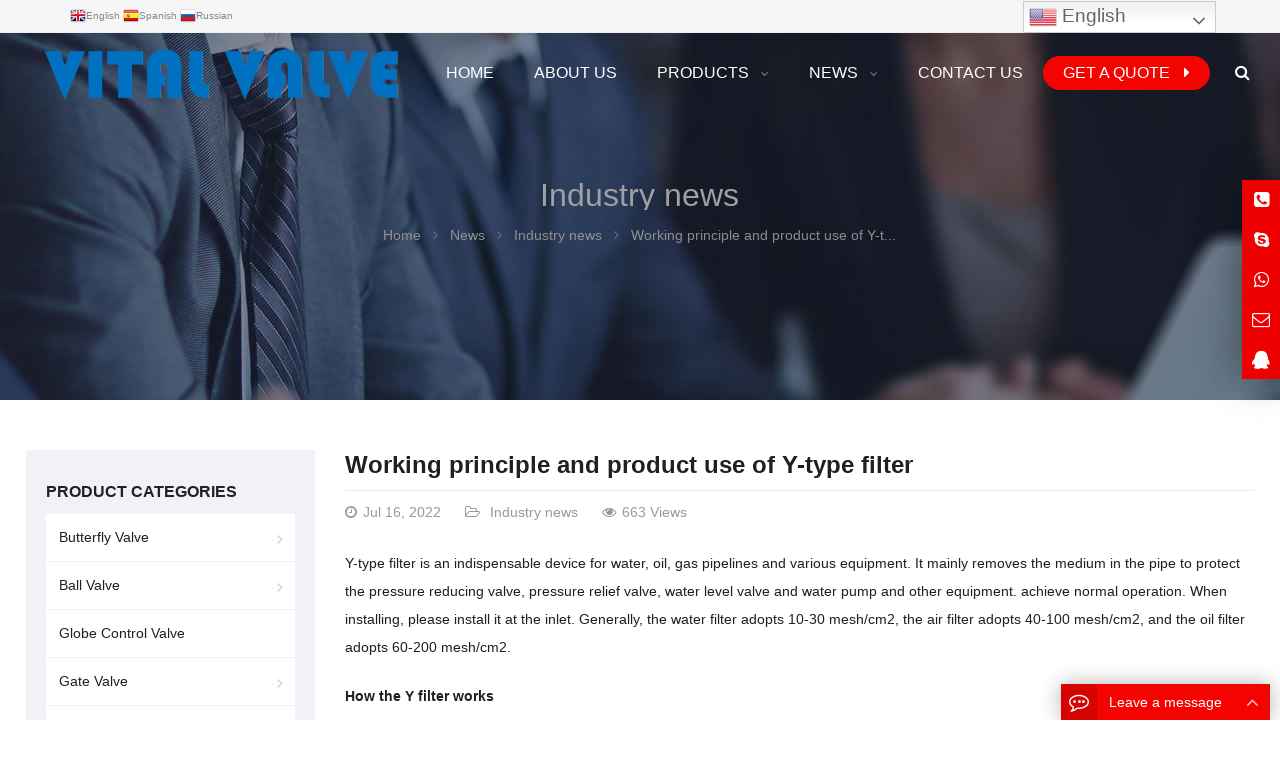

--- FILE ---
content_type: text/html; charset=utf-8
request_url: https://www.weituovalve.com/Working-principle-and-product-use-of-Y-type-filter-n.html
body_size: 15094
content:
 <!DOCTYPE HTML>
<html lang="en">
<head>
<!-- Google Tag Manager -->
<script>(function(w,d,s,l,i){w[l]=w[l]||[];w[l].push({'gtm.start':
new Date().getTime(),event:'gtm.js'});var f=d.getElementsByTagName(s)[0],
j=d.createElement(s),dl=l!='dataLayer'?'&l='+l:'';j.async=true;j.src=
'https://www.googletagmanager.com/gtm.js?id='+i+dl;f.parentNode.insertBefore(j,f);
})(window,document,'script','dataLayer','GTM-TZCQX5V');</script>
<!-- End Google Tag Manager -->
<script language="JavaScript">
document.oncontextmenu=new Function("event.returnValue=false;");
document.onselectstart=new Function("event.returnValue=false;");
</script><meta charset="UTF-8">
<meta name="viewport" content="width=device-width, initial-scale=1, maximum-scale=1">
<title>Working principle and product use of Y-type filter</title>
<meta name="keywords" content="Y-type filter, strainer" />
<meta name="description" content="Y-type filter is an indispensable device for water, oil, gas pipelines and various equipment. It mainly removes the medium in the pipe to protect the pressure reducing valve, pressure relief valve, water level valve and water pump and other equipment." />

<link rel="canonical" href="https://www.weituovalve.com/Working-principle-and-product-use-of-Y-type-filter-n.html" />

<link rel="stylesheet" id="wp-block-library-css" href="/xiaoyucms/css/style.min.css" type="text/css" media="all" />
<link rel="stylesheet" id="contact-form-7-css" href="/xiaoyucms/css/contact-form-7-css.css" type="text/css" media="all" />
<link rel="stylesheet" id="math-captcha-frontend-css" href="/xiaoyucms/css/math-captcha-frontend-css.css" type="text/css" media="all" />
<link rel="stylesheet" id="wppop-theme-css" href="/xiaoyucms/css/zzshe-theme-css.css" type="text/css" media="all" />
<!--<link rel="stylesheet" id="child-style-css" href="/xiaoyucms/css/child-style-css.css" type="text/css" media="all" />-->
<link rel="stylesheet" id="custom-style-css" href="/xiaoyucms/css/custom-style-css.css" type="text/css" media="all" /> 
<script type="text/javascript" src="/xiaoyucms/js/jquery.min.js" id="jquery-core-js"></script>


</head>
<body class="post-template-default category-news single-format-standard custom-background content-right">

<div class="wrapper">
<div class="section-header" style="background-image:url(/xiaoyucms/images/about-us.jpg)">
<!-- Google Tag Manager (noscript) -->
<noscript><iframe src="https://www.googletagmanager.com/ns.html?id=GTM-TZCQX5V"
height="0" width="0" style="display:none;visibility:hidden"></iframe></noscript>
<!-- End Google Tag Manager (noscript) --><section class="topbar">
<div class="inner">
<div class="topbar-lt xiaoyuer">
<a href="https://www.weituovalve.com/" title="English" class="glink nturl notranslate"><img src="/xiaoyucms/gtranslate/flags/16/en.png" height="16" width="16" alt="English" /><span>English</span></a>

<a href="https://www.weituovalve.com/es/"  title="Spanish" class="glink nturl notranslate"><img src="/xiaoyucms/gtranslate/flags/16/es.png" height="16" width="16" alt="Spanish" /><span>Spanish</span></a>

<a href="https://www.weituovalve.com/ru/" title="Russian" class="glink nturl notranslate"><img src="/xiaoyucms/gtranslate/flags/16/ru.png" height="16" width="16" alt="Russian" /><span>Russian</span></a>



</div>
<!--<div class="topbar-rt">
<div class="subnav"> 
<script src='/xiaoyucms/gtranslate/jquery.min.js?ver=3.5.1' id='jquery-core-js'></script>

<style>
.switcher {font-family:Arial;font-size:10pt;text-align:left;cursor:pointer;overflow:hidden;width:163px;line-height:17px;}
.switcher a {text-decoration:none;display:block;font-size:10pt;-webkit-box-sizing:content-box;-moz-box-sizing:content-box;box-sizing:content-box;}
.switcher a img {vertical-align:middle;display:inline;border:0;padding:0;margin:0;opacity:0.8;}
.switcher a:hover img {opacity:1;}
.switcher .selected {background:#fff linear-gradient(180deg, #efefef 0%, #fff 70%);position:relative;z-index:9999;}
.switcher .selected a {border:1px solid #ccc;color:#666;padding:3px 5px;width:151px;}
.switcher .selected a:after {height:16px;display:inline-block;position:absolute;right:5px;width:15px;background-position:50%;background-size:7px;background-image:url("data:image/svg+xml;utf8,<svg xmlns='http://www.w3.org/2000/svg' width='16' height='16' viewBox='0 0 285 285'><path d='M282 76.5l-14.2-14.3a9 9 0 0 0-13.1 0L142.5 174.4 30.3 62.2a9 9 0 0 0-13.2 0L3 76.5a9 9 0 0 0 0 13.1l133 133a9 9 0 0 0 13.1 0l133-133a9 9 0 0 0 0-13z' style='fill:%23666'/></svg>");background-repeat:no-repeat;content:""!important;transition:all .2s;}
.switcher .selected a.open:after {-webkit-transform: rotate(-180deg);transform:rotate(-180deg);}
.switcher .selected a:hover {background:#fff}
.switcher .option { position: absolute;z-index:100000;border-left:1px solid #ccc;border-right:1px solid #ccc;border-bottom:1px solid #ccc;background-color:#eee;display:none;width:161px;max-height:198px;-webkit-box-sizing:content-box;-moz-box-sizing:content-box;box-sizing:content-box;overflow-y:auto;overflow-x:hidden;}
.switcher .option a {color:#000;padding:3px 5px;}
.switcher .option a:hover {background:#fff;}
.switcher .option a.selected {background:#fff;}
#selected_lang_name {float: none;}
.l_name {float: none !important;margin: 0;}
.switcher .option::-webkit-scrollbar-track{-webkit-box-shadow:inset 0 0 3px rgba(0,0,0,0.3);border-radius:5px;background-color:#f5f5f5;}
.switcher .option::-webkit-scrollbar {width:5px;}
.switcher .option::-webkit-scrollbar-thumb {border-radius:5px;-webkit-box-shadow: inset 0 0 3px rgba(0,0,0,.3);background-color:#888;}
</style>
<div class="switcher notranslate">
<div class="selected">
<a href="https://www.weituovalve.com/" ><img src="/xiaoyucms/gtranslate/flags/16/en.png" height="16" width="16" alt="en" /> English</a>
</div>
<div class="option">
    
  <a href="https://www.weituovalve.com" title="English" class="nturl"><img data-gt-lazy-src="/xiaoyucms/gtranslate/flags/16/en.png" height="16" width="16" alt="af" /> English</a>  
  <a href="https://www.weituovalve.com/es/" title="Spanish" class="nturl"><img data-gt-lazy-src="/xiaoyucms/gtranslate/flags/16/es.png" height="16" width="16" alt="es" /> Spanish</a>
    
<a href="https://www.weituovalve.com/ru/" title="Russian" class="nturl"><img data-gt-lazy-src="/xiaoyucms/gtranslate/flags/16/ru.png" height="16" width="16" alt="ru" /> Russian</a>    
    
</div>
</div>
<script>
jQuery('.switcher .selected').click(function() {jQuery('.switcher .option a img').each(function() {if(!jQuery(this)[0].hasAttribute('src'))jQuery(this).attr('src', jQuery(this).attr('data-gt-lazy-src'))});if(!(jQuery('.switcher .option').is(':visible'))) {jQuery('.switcher .option').stop(true,true).delay(100).slideDown(500);jQuery('.switcher .selected a').toggleClass('open')}});
jQuery('.switcher .option').bind('mousewheel', function(e) {var options = jQuery('.switcher .option');if(options.is(':visible'))options.scrollTop(options.scrollTop() - e.originalEvent.wheelDelta);return false;});
jQuery('body').not('.switcher').click(function(e) {if(jQuery('.switcher .option').is(':visible') && e.target != jQuery('.switcher .option').get(0)) {jQuery('.switcher .option').stop(true,true).delay(100).slideUp(500);jQuery('.switcher .selected a').toggleClass('open')}});
</script>





<script type="text/javascript">
/* <![CDATA[ */
function doGTranslate(lang_pair) {if(lang_pair.value)lang_pair=lang_pair.value;if(lang_pair=='')return;var lang=lang_pair.split('|')[1];var plang=location.pathname.split('/')[1];if(plang.length !=2 && plang.toLowerCase() != 'zh-cn' && plang.toLowerCase() != 'zh-tw')plang='en';if(lang == 'en')location.href=location.protocol+'//'+location.host+location.pathname.replace('/'+plang+'/', '/')+location.search;else location.href=location.protocol+'//'+location.host+'/'+lang+location.pathname.replace('/'+plang+'/', '/')+location.search;}
/* ]]> */
</script>




<script>function GTranslateGetCurrentLang() {
    var keyValue = document['cookie'].match('(^|;) ?googtrans=([^;]*)(;|$)');
    return keyValue ? keyValue[2].split('/')[2] : null;
  }
  function GTranslateFireEvent(element, event) {
    try {
      if (document.createEventObject) {
        var evt = document.createEventObject();
        element.fireEvent('on' + event, evt)
      } else {
        var evt = document.createEvent('HTMLEvents');
        evt.initEvent(event, true, true);
        element.dispatchEvent(evt)
      }
    } catch(e) {}
  }

  if (GTranslateGetCurrentLang() != null) jQuery(document).ready(function() {
    var lang_html = jQuery('div.switcher div.option').find('img[alt="' + GTranslateGetCurrentLang() + '"]').parent().html();
    if (typeof lang_html != 'undefined') jQuery('div.switcher div.selected a').html(lang_html.replace('data-gt-lazy-', ''));
  });</script>

</div>
</div>--></div></section>
<header class="header">
<div class="inner">
<h1 class="logo"><a href="https://www.weituovalve.com/" rel="Home" itemprop="url">
<img src="/Uploads/flash/617b4bec997c6.png" alt="WENZHOU WEITUO VALVE CO., LTD. " title="WENZHOU WEITUO VALVE CO., LTD. ">
<strong class="site-name" itemprop="name">WENZHOU WEITUO VALVE CO., LTD. </strong>
</a></h1>
<div class="main-nav">
<nav class="main-menu" itemscope itemtype="//schema.org/SiteNavigationElement">
<div class="mobi-title">
<span>Menu</span>
<a class="mobi-menu-close">
<i class="fa fa-times"></i>
</a>
</div>
	<ul id="main-nav-menu" class="nav-menu">	
<li class="menu-item "><a href="/" aria-current="page" itemprop="url">Home</a></li>
		<li class="menu-item ">
			<a href=" /About-Us.html" itemprop="url">
				<span class="menu-title">About Us</span>
			</a>
		</li>
				<li class="menu-item menu-item-has-children ">
			<a href="/Products.html" itemprop="url">
				<span class="menu-title">Products</span>
			</a>
			<ul class="sub-menu">
								<li id="menu-item-31" class="menu-item menu-item-type-taxonomy menu-item-object-product_cat menu-item-has-children menu-item-31">
					<a href="/Butterfly-Valve.html" itemprop="url">
						<span class="menu-title">Butterfly Valve</span>
					</a>
					<ul class="sub_menu">
						<li id="menu-item-81" class="menu-item menu-item-type-taxonomy menu-item-object-product_cat menu-item-81">
							<a href="/Triple-Offset-Butterfly-Valve.html" itemprop="url">
								<span class="menu-title">Triple Offset Butterfly Valve</span>
							</a>
						</li><li id="menu-item-84" class="menu-item menu-item-type-taxonomy menu-item-object-product_cat menu-item-84">
							<a href="/Double-Offset-Butterfly-Valve.html" itemprop="url">
								<span class="menu-title">Double Offset Butterfly Valve</span>
							</a>
						</li><li id="menu-item-85" class="menu-item menu-item-type-taxonomy menu-item-object-product_cat menu-item-85">
							<a href="/Concentirc-Butterfly-Valve.html" itemprop="url">
								<span class="menu-title">Concentirc Butterfly Valve</span>
							</a>
						</li><li id="menu-item-88" class="menu-item menu-item-type-taxonomy menu-item-object-product_cat menu-item-88">
							<a href="/High-Performance-Butterfly-Valve.html" itemprop="url">
								<span class="menu-title">High Performance Butterfly Valve</span>
							</a>
						</li><li id="menu-item-95" class="menu-item menu-item-type-taxonomy menu-item-object-product_cat menu-item-95">
							<a href="/PTFE-Lined-Butterfly-Valve.html" itemprop="url">
								<span class="menu-title">PTFE Lined Butterfly Valve</span>
							</a>
						</li><li id="menu-item-105" class="menu-item menu-item-type-taxonomy menu-item-object-product_cat menu-item-105">
							<a href="/Rubber-Lined-Butterfly-Valve.html" itemprop="url">
								<span class="menu-title">Rubber Lined Butterfly Valve</span>
							</a>
						</li>					</ul>				<li id="menu-item-32" class="menu-item menu-item-type-taxonomy menu-item-object-product_cat menu-item-has-children menu-item-32">
					<a href="/Ball-Valve.html" itemprop="url">
						<span class="menu-title">Ball Valve</span>
					</a>
					<ul class="sub_menu">
						<li id="menu-item-63" class="menu-item menu-item-type-taxonomy menu-item-object-product_cat menu-item-63">
							<a href="/Floating-Ball-Valve.html" itemprop="url">
								<span class="menu-title">Floating Ball Valve</span>
							</a>
						</li><li id="menu-item-64" class="menu-item menu-item-type-taxonomy menu-item-object-product_cat menu-item-64">
							<a href="/Turnnion-Mounted-Ball-Valve.html" itemprop="url">
								<span class="menu-title">Turnnion Mounted Ball Valve</span>
							</a>
						</li><li id="menu-item-65" class="menu-item menu-item-type-taxonomy menu-item-object-product_cat menu-item-65">
							<a href="/Top-Entry-Ball-Valve.html" itemprop="url">
								<span class="menu-title">Top Entry Ball Valve</span>
							</a>
						</li><li id="menu-item-66" class="menu-item menu-item-type-taxonomy menu-item-object-product_cat menu-item-66">
							<a href="/Cryogenic-Ball-Valve.html" itemprop="url">
								<span class="menu-title">Cryogenic Ball Valve</span>
							</a>
						</li><li id="menu-item-67" class="menu-item menu-item-type-taxonomy menu-item-object-product_cat menu-item-67">
							<a href="/Fully-Welded-Ball-Valve.html" itemprop="url">
								<span class="menu-title">Fully Welded Ball Valve</span>
							</a>
						</li><li id="menu-item-68" class="menu-item menu-item-type-taxonomy menu-item-object-product_cat menu-item-68">
							<a href="/Small-Size-Forged-Steel-Ball-Valve.html" itemprop="url">
								<span class="menu-title">Small Size Forged Steel Ball Valve</span>
							</a>
						</li>					</ul><li id="menu-item-172" class="menu-item menu-item-type-taxonomy menu-item-object-product_cat menu-item-172">
					<a href="/Globe-Control-Valve.html" itemprop="url">
						<span class="menu-title">Globe Control Valve</span>
					</a>
				</li>
								<li id="menu-item-28" class="menu-item menu-item-type-taxonomy menu-item-object-product_cat menu-item-has-children menu-item-28">
					<a href="/Gate-Valve.html" itemprop="url">
						<span class="menu-title">Gate Valve</span>
					</a>
					<ul class="sub_menu">
						<li id="menu-item-40" class="menu-item menu-item-type-taxonomy menu-item-object-product_cat menu-item-40">
							<a href="/Cast-Steel-Gate-Valve.html" itemprop="url">
								<span class="menu-title">Cast Steel Gate Valve</span>
							</a>
						</li><li id="menu-item-46" class="menu-item menu-item-type-taxonomy menu-item-object-product_cat menu-item-46">
							<a href="/Stainless-Steel-Gate-Valve.html" itemprop="url">
								<span class="menu-title">Stainless Steel Gate Valve</span>
							</a>
						</li><li id="menu-item-42" class="menu-item menu-item-type-taxonomy menu-item-object-product_cat menu-item-42">
							<a href="/Forged-Steel-Gate-Valve.html" itemprop="url">
								<span class="menu-title">Forged Steel Gate Valve</span>
							</a>
						</li><li id="menu-item-44" class="menu-item menu-item-type-taxonomy menu-item-object-product_cat menu-item-44">
							<a href="/Pressure-Seal-Gate-Valve.html" itemprop="url">
								<span class="menu-title">Pressure Seal Gate Valve</span>
							</a>
						</li><li id="menu-item-45" class="menu-item menu-item-type-taxonomy menu-item-object-product_cat menu-item-45">
							<a href="/Cryogenic-Gate-Valve.html" itemprop="url">
								<span class="menu-title">Cryogenic Gate Valve</span>
							</a>
						</li>					</ul>				<li id="menu-item-29" class="menu-item menu-item-type-taxonomy menu-item-object-product_cat menu-item-has-children menu-item-29">
					<a href="/Globe-Valve.html" itemprop="url">
						<span class="menu-title">Globe Valve</span>
					</a>
					<ul class="sub_menu">
						<li id="menu-item-47" class="menu-item menu-item-type-taxonomy menu-item-object-product_cat menu-item-47">
							<a href="/Cast-Steel-Globe-Valve.html" itemprop="url">
								<span class="menu-title">Cast Steel Globe Valve</span>
							</a>
						</li><li id="menu-item-48" class="menu-item menu-item-type-taxonomy menu-item-object-product_cat menu-item-48">
							<a href="/Stainless-Steel-Globe-Valve.html" itemprop="url">
								<span class="menu-title">Stainless Steel Globe Valve</span>
							</a>
						</li><li id="menu-item-49" class="menu-item menu-item-type-taxonomy menu-item-object-product_cat menu-item-49">
							<a href="/Forged-Steel-Globe-Valve.html" itemprop="url">
								<span class="menu-title">Forged Steel Globe Valve</span>
							</a>
						</li><li id="menu-item-51" class="menu-item menu-item-type-taxonomy menu-item-object-product_cat menu-item-51">
							<a href="/Pressure-Seal-Globe-Valve.html" itemprop="url">
								<span class="menu-title">Pressure Seal Globe Valve</span>
							</a>
						</li><li id="menu-item-52" class="menu-item menu-item-type-taxonomy menu-item-object-product_cat menu-item-52">
							<a href="/Cryogenic-Globe-Valve.html" itemprop="url">
								<span class="menu-title">Cryogenic Globe Valve</span>
							</a>
						</li>					</ul>				<li id="menu-item-30" class="menu-item menu-item-type-taxonomy menu-item-object-product_cat menu-item-has-children menu-item-30">
					<a href="/Check-Valve.html" itemprop="url">
						<span class="menu-title">Check Valve</span>
					</a>
					<ul class="sub_menu">
						<li id="menu-item-72" class="menu-item menu-item-type-taxonomy menu-item-object-product_cat menu-item-72">
							<a href="/Cast-Steel-Swing-Check-Valve.html" itemprop="url">
								<span class="menu-title">Cast Steel Check Valve</span>
							</a>
						</li><li id="menu-item-73" class="menu-item menu-item-type-taxonomy menu-item-object-product_cat menu-item-73">
							<a href="/Stainless-Steel-Swing-Check-Valve.html" itemprop="url">
								<span class="menu-title">Stainless Steel Check Valve</span>
							</a>
						</li><li id="menu-item-74" class="menu-item menu-item-type-taxonomy menu-item-object-product_cat menu-item-74">
							<a href="/Pressure-Seal-Check-Valve.html" itemprop="url">
								<span class="menu-title">Pressure Seal Check Valve</span>
							</a>
						</li><li id="menu-item-75" class="menu-item menu-item-type-taxonomy menu-item-object-product_cat menu-item-75">
							<a href="/Cryogenic-Check-Valve.html" itemprop="url">
								<span class="menu-title">Cryogenic Check Valve</span>
							</a>
						</li><li id="menu-item-76" class="menu-item menu-item-type-taxonomy menu-item-object-product_cat menu-item-76">
							<a href="/Forged-Steel-Check-Valve.html" itemprop="url">
								<span class="menu-title">Forged Steel Check Valve</span>
							</a>
						</li><li id="menu-item-163" class="menu-item menu-item-type-taxonomy menu-item-object-product_cat menu-item-163">
							<a href="/API-Wafer-Check-Valve.html" itemprop="url">
								<span class="menu-title">API Wafer Check Valve</span>
							</a>
						</li>					</ul><li id="menu-item-34" class="menu-item menu-item-type-taxonomy menu-item-object-product_cat menu-item-34">
					<a href="/Plug-Valve.html" itemprop="url">
						<span class="menu-title">Plug Valve</span>
					</a>
				</li>
				<li id="menu-item-183" class="menu-item menu-item-type-taxonomy menu-item-object-product_cat menu-item-183">
					<a href="/Marine-Valves.html" itemprop="url">
						<span class="menu-title">Marine Valve&Fitting</span>
					</a>
				</li>
								<li id="menu-item-164" class="menu-item menu-item-type-taxonomy menu-item-object-product_cat menu-item-has-children menu-item-164">
					<a href="/Special-Valve.html" itemprop="url">
						<span class="menu-title">Special Valve</span>
					</a>
					<ul class="sub_menu">
						<li id="menu-item-166" class="menu-item menu-item-type-taxonomy menu-item-object-product_cat menu-item-166">
							<a href="/DIN-Bellow-Seal-Valve.html" itemprop="url">
								<span class="menu-title">DIN Bellow Seal Valve & Steam Trap</span>
							</a>
						</li><li id="menu-item-168" class="menu-item menu-item-type-taxonomy menu-item-object-product_cat menu-item-168">
							<a href="/Knife-Gate-Valve.html" itemprop="url">
								<span class="menu-title">Knife Gate Valve</span>
							</a>
						</li><li id="menu-item-171" class="menu-item menu-item-type-taxonomy menu-item-object-product_cat menu-item-171">
							<a href="/Through-Conduit-Gate-Valve.html" itemprop="url">
								<span class="menu-title">Through Conduit Gate Valve</span>
							</a>
						</li><li id="menu-item-170" class="menu-item menu-item-type-taxonomy menu-item-object-product_cat menu-item-170">
							<a href="/API-Safety-Valve.html" itemprop="url">
								<span class="menu-title">API Safety Valve</span>
							</a>
						</li><li id="menu-item-165" class="menu-item menu-item-type-taxonomy menu-item-object-product_cat menu-item-165">
							<a href="/Strainer.html" itemprop="url">
								<span class="menu-title">Strainer</span>
							</a>
						</li><li id="menu-item-178" class="menu-item menu-item-type-taxonomy menu-item-object-product_cat menu-item-178">
							<a href="/Diaphragm-Valve.html" itemprop="url">
								<span class="menu-title">Diaphragm Valve</span>
							</a>
						</li><li id="menu-item-182" class="menu-item menu-item-type-taxonomy menu-item-object-product_cat menu-item-182">
							<a href="/Lined-Valve.html" itemprop="url">
								<span class="menu-title">Lined Valve</span>
							</a>
						</li><li id="menu-item-184" class="menu-item menu-item-type-taxonomy menu-item-object-product_cat menu-item-184">
							<a href="/Pinch-Valve.html" itemprop="url">
								<span class="menu-title">Pinch Valve</span>
							</a>
						</li>					</ul>				</li>
			</ul>
		</li>		<li class="menu-item menu-item-has-children ">
			<a href="/News.html" itemprop="url">
				<span class="menu-title">News</span>
			</a>
			<ul class="sub-menu">
				<li id="menu-item-20" class="menu-item menu-item-type-taxonomy menu-item-object-product_cat menu-item-20">
					<a href="/Company-news.html" itemprop="url">
						<span class="menu-title">Company news</span>
					</a>
				</li>
				<li id="menu-item-21" class="menu-item menu-item-type-taxonomy menu-item-object-product_cat menu-item-21">
					<a href="/Industry-news.html" itemprop="url">
						<span class="menu-title">Industry news</span>
					</a>
				</li>
								</li>
			</ul>
		</li><li class="menu-item ">
			<a href="/Contact-Us.html" itemprop="url">
				<span class="menu-title">Contact Us</span>
			</a>
		</li>
		<li class="menu-btn menu-item">
<a href="/ToInquiry/" itemprop="url">
<span class="menu-title">Get a Quote</span>
</a>
</li>
</ul>

<!--
<ul id="mobi-nav-menu" class="nav-menu">
		<li class="menu-item"><a href="/" aria-current="page" itemprop="url"><span class="menu-title">Home</span></a></li>
		<li class="menu-item">
			<a href="/About-Us.html" itemprop="url">
				<span class="menu-title">About Us</span>
			</a>
		</li>
				<li class="menu-item  menu-item-has-children">
			<a href="/Products.html" itemprop="url">
				<span class="menu-title">Products</span>
			</a>
			<ul class="sub-menu">
								<li class="menu-item menu-item-has-children">
					<a href="/Butterfly-Valve.html" itemprop="url">
						<span class="menu-title">Butterfly Valve</span>
					</a>
					<ul class="sub_menu">
						<li class="menu-item">
							<a href="/Triple-Offset-Butterfly-Valve.html" itemprop="url">
								<span class="menu-title">Triple Offset Butterfly Valve</span>
							</a>
						</li><li class="menu-item">
							<a href="/Double-Offset-Butterfly-Valve.html" itemprop="url">
								<span class="menu-title">Double Offset Butterfly Valve</span>
							</a>
						</li><li class="menu-item">
							<a href="/Concentirc-Butterfly-Valve.html" itemprop="url">
								<span class="menu-title">Concentirc Butterfly Valve</span>
							</a>
						</li><li class="menu-item">
							<a href="/High-Performance-Butterfly-Valve.html" itemprop="url">
								<span class="menu-title">High Performance Butterfly Valve</span>
							</a>
						</li><li class="menu-item">
							<a href="/PTFE-Lined-Butterfly-Valve.html" itemprop="url">
								<span class="menu-title">PTFE Lined Butterfly Valve</span>
							</a>
						</li><li class="menu-item">
							<a href="/Rubber-Lined-Butterfly-Valve.html" itemprop="url">
								<span class="menu-title">Rubber Lined Butterfly Valve</span>
							</a>
						</li>					</ul>				<li class="menu-item menu-item-has-children">
					<a href="/Ball-Valve.html" itemprop="url">
						<span class="menu-title">Ball Valve</span>
					</a>
					<ul class="sub_menu">
						<li class="menu-item">
							<a href="/Floating-Ball-Valve.html" itemprop="url">
								<span class="menu-title">Floating Ball Valve</span>
							</a>
						</li><li class="menu-item">
							<a href="/Turnnion-Mounted-Ball-Valve.html" itemprop="url">
								<span class="menu-title">Turnnion Mounted Ball Valve</span>
							</a>
						</li><li class="menu-item">
							<a href="/Top-Entry-Ball-Valve.html" itemprop="url">
								<span class="menu-title">Top Entry Ball Valve</span>
							</a>
						</li><li class="menu-item">
							<a href="/Cryogenic-Ball-Valve.html" itemprop="url">
								<span class="menu-title">Cryogenic Ball Valve</span>
							</a>
						</li><li class="menu-item">
							<a href="/Fully-Welded-Ball-Valve.html" itemprop="url">
								<span class="menu-title">Fully Welded Ball Valve</span>
							</a>
						</li><li class="menu-item">
							<a href="/Small-Size-Forged-Steel-Ball-Valve.html" itemprop="url">
								<span class="menu-title">Small Size Forged Steel Ball Valve</span>
							</a>
						</li>					</ul><li class="menu-item">
					<a href="/Globe-Control-Valve.html" itemprop="url">
						<span class="menu-title">Globe Control Valve</span>
					</a>
				</li>
								<li class="menu-item menu-item-has-children">
					<a href="/Gate-Valve.html" itemprop="url">
						<span class="menu-title">Gate Valve</span>
					</a>
					<ul class="sub_menu">
						<li class="menu-item">
							<a href="/Cast-Steel-Gate-Valve.html" itemprop="url">
								<span class="menu-title">Cast Steel Gate Valve</span>
							</a>
						</li><li class="menu-item">
							<a href="/Stainless-Steel-Gate-Valve.html" itemprop="url">
								<span class="menu-title">Stainless Steel Gate Valve</span>
							</a>
						</li><li class="menu-item">
							<a href="/Forged-Steel-Gate-Valve.html" itemprop="url">
								<span class="menu-title">Forged Steel Gate Valve</span>
							</a>
						</li><li class="menu-item">
							<a href="/Pressure-Seal-Gate-Valve.html" itemprop="url">
								<span class="menu-title">Pressure Seal Gate Valve</span>
							</a>
						</li><li class="menu-item">
							<a href="/Cryogenic-Gate-Valve.html" itemprop="url">
								<span class="menu-title">Cryogenic Gate Valve</span>
							</a>
						</li>					</ul>				<li class="menu-item menu-item-has-children">
					<a href="/Globe-Valve.html" itemprop="url">
						<span class="menu-title">Globe Valve</span>
					</a>
					<ul class="sub_menu">
						<li class="menu-item">
							<a href="/Cast-Steel-Globe-Valve.html" itemprop="url">
								<span class="menu-title">Cast Steel Globe Valve</span>
							</a>
						</li><li class="menu-item">
							<a href="/Stainless-Steel-Globe-Valve.html" itemprop="url">
								<span class="menu-title">Stainless Steel Globe Valve</span>
							</a>
						</li><li class="menu-item">
							<a href="/Forged-Steel-Globe-Valve.html" itemprop="url">
								<span class="menu-title">Forged Steel Globe Valve</span>
							</a>
						</li><li class="menu-item">
							<a href="/Pressure-Seal-Globe-Valve.html" itemprop="url">
								<span class="menu-title">Pressure Seal Globe Valve</span>
							</a>
						</li><li class="menu-item">
							<a href="/Cryogenic-Globe-Valve.html" itemprop="url">
								<span class="menu-title">Cryogenic Globe Valve</span>
							</a>
						</li>					</ul>				<li class="menu-item menu-item-has-children">
					<a href="/Check-Valve.html" itemprop="url">
						<span class="menu-title">Check Valve</span>
					</a>
					<ul class="sub_menu">
						<li class="menu-item">
							<a href="/Cast-Steel-Swing-Check-Valve.html" itemprop="url">
								<span class="menu-title">Cast Steel Check Valve</span>
							</a>
						</li><li class="menu-item">
							<a href="/Stainless-Steel-Swing-Check-Valve.html" itemprop="url">
								<span class="menu-title">Stainless Steel Check Valve</span>
							</a>
						</li><li class="menu-item">
							<a href="/Pressure-Seal-Check-Valve.html" itemprop="url">
								<span class="menu-title">Pressure Seal Check Valve</span>
							</a>
						</li><li class="menu-item">
							<a href="/Cryogenic-Check-Valve.html" itemprop="url">
								<span class="menu-title">Cryogenic Check Valve</span>
							</a>
						</li><li class="menu-item">
							<a href="/Forged-Steel-Check-Valve.html" itemprop="url">
								<span class="menu-title">Forged Steel Check Valve</span>
							</a>
						</li><li class="menu-item">
							<a href="/API-Wafer-Check-Valve.html" itemprop="url">
								<span class="menu-title">API Wafer Check Valve</span>
							</a>
						</li>					</ul><li class="menu-item">
					<a href="/Plug-Valve.html" itemprop="url">
						<span class="menu-title">Plug Valve</span>
					</a>
				</li>
				<li class="menu-item">
					<a href="/Marine-Valves.html" itemprop="url">
						<span class="menu-title">Marine Valve&Fitting</span>
					</a>
				</li>
								<li class="menu-item menu-item-has-children">
					<a href="/Special-Valve.html" itemprop="url">
						<span class="menu-title">Special Valve</span>
					</a>
					<ul class="sub_menu">
						<li class="menu-item">
							<a href="/DIN-Bellow-Seal-Valve.html" itemprop="url">
								<span class="menu-title">DIN Bellow Seal Valve & Steam Trap</span>
							</a>
						</li><li class="menu-item">
							<a href="/Knife-Gate-Valve.html" itemprop="url">
								<span class="menu-title">Knife Gate Valve</span>
							</a>
						</li><li class="menu-item">
							<a href="/Through-Conduit-Gate-Valve.html" itemprop="url">
								<span class="menu-title">Through Conduit Gate Valve</span>
							</a>
						</li><li class="menu-item">
							<a href="/API-Safety-Valve.html" itemprop="url">
								<span class="menu-title">API Safety Valve</span>
							</a>
						</li><li class="menu-item">
							<a href="/Strainer.html" itemprop="url">
								<span class="menu-title">Strainer</span>
							</a>
						</li><li class="menu-item">
							<a href="/Diaphragm-Valve.html" itemprop="url">
								<span class="menu-title">Diaphragm Valve</span>
							</a>
						</li><li class="menu-item">
							<a href="/Lined-Valve.html" itemprop="url">
								<span class="menu-title">Lined Valve</span>
							</a>
						</li><li class="menu-item">
							<a href="/Pinch-Valve.html" itemprop="url">
								<span class="menu-title">Pinch Valve</span>
							</a>
						</li>					</ul>				</li>
			</ul>
		</li>		<li class="menu-item  menu-item-has-children">
			<a href="/News.html" itemprop="url">
				<span class="menu-title">News</span>
			</a>
			<ul class="sub-menu">
				<li class="menu-item">
					<a href="/Company-news.html" itemprop="url">
						<span class="menu-title">Company news</span>
					</a>
				</li>
				<li class="menu-item">
					<a href="/Industry-news.html" itemprop="url">
						<span class="menu-title">Industry news</span>
					</a>
				</li>
								</li>
			</ul>
		</li><li class="menu-item">
			<a href="/Contact-Us.html" itemprop="url">
				<span class="menu-title">Contact Us</span>
			</a>
		</li>
		<li class="menu-btn menu-item">
<a href="" itemprop="url">
<span class="menu-title">Get a Quote</span>
</a>
</li>
</ul>--></nav>
<a class="btn-search btn-search-desktop radius" title="Search"><i class="fa fa-search"></i></a>
</div>
<div class="mobile-navigation"> 
       <a class="btn-search btn-search-mobi radius" title="Search"><i class="fa fa-search"></i></a> 
       <a class="mobi-menu radius"><i class="fa fa-bars"></i></a>
</div>

<div id="menu-search-box" class="search-box search-post-type">
<div class="mobi-title">
<span>Search</span>
<a class="mobi-menu-close"><i class="fa fa-times"></i></a>
</div>
<div class="inner">
      <link itemprop="url" href="/search/index.html" />
      <form role="search" method="get" id="searchform" action="/search/index.html" itemprop="potentialAction" itemscope="" itemtype="//schema.org/SearchAction">
       <meta itemprop="target" content="#" /> 
       <input itemprop="query-input query" type="text" placeholder="Search …" name="name" id="ls" class="searchInput" x-webkit-speech="" /> 
       <button type="submit" id="searchsubmit" class="btn ease" title="Search"><i class="fa fa-search"></i>Search</button>
      </form>
</div>
</div>
</div>
</header>

<div class="sub-header">
<div class="inner">
<h1 class="current-title"><a href="/Industry-news.html">
Industry news</a></h1>
<ol class="breadcrumbs" itemscope itemtype="//schema.org/BreadcrumbList">
<li itemprop="itemListElement" itemscope itemtype="//schema.org/ListItem">
<a itemprop="item" href="/"><span itemprop="name">Home</span></a>
<meta itemprop="position" content="1" />
</li>
<i class="delimiter"></i>
<li itemprop="itemListElement" itemscope itemtype="//schema.org/ListItem">
<a itemprop="item" href="/News.html">
<span itemprop="name">News</span></a>
<meta itemprop="position" content="2" /></li><i class="delimiter"></i>
<li itemprop="itemListElement" itemscope itemtype="//schema.org/ListItem">
<a itemprop="item" href="/Industry-news.html">
<span itemprop="name">Industry news</span></a>
<meta itemprop="position" content="2" /></li><i class="delimiter"></i>
<li itemprop="itemListElement" itemscope="" itemtype="//schema.org/ListItem"><span itemprop="name" class="current">Working principle and product use of Y-t...</span>
<meta itemprop="position" content="3" /></li>
</ol>
</div>
</div>        
 
</div>    
<div class="container">
<div class="inner wrapper-content">
<div class="column-fluid">
<div class="content">
<article class="post-815 post type-post status-publish format-standard has-post-thumbnail hentry category-news tag-alibaba tag-china tag-trade">
<header class="post-header">
<h1 class="entry-title" itemprop="name headline">Working principle and product use of Y-type filter</h1>
<div class="post-meta"> 
    <span class="date" itemprop="datePublished"><i class="fa fa-clock-o"></i>Jul 16, 2022</span> 
    <span class="cat"><i class="fa fa-folder-open-o"></i><a href="/Industry-news.html" rel="category tag">
Industry news</a></span> 
    <span class="views"><i class="fa fa-eye"></i>663 Views</span>
</div>
</header>


<div class="entry entry-content" itemprop="text">
<p>
	Y-type filter is an indispensable device for water, oil, gas pipelines and various equipment. It mainly removes the medium in the pipe to protect the pressure reducing valve, pressure relief valve, water level valve and water pump and other equipment. achieve normal operation. When installing, please install it at the inlet. Generally, the water filter adopts 10-30 mesh/cm2, the air filter adopts 40-100 mesh/cm2, and the oil filter adopts 60-200 mesh/cm2.
</p>
<p>
	<strong>How the Y filter works</strong><strong></strong> 
</p>
<p>
	The Y-type filter is installed at the front end of each matching valve in the water inlet pipeline. When the medium in the pipeline first enters the filter, the medium enters the connected valve through the filter screen, and the impurities remain in the filter barrel, so that various types of The valve will not fail due to mechanical debris stuck in the seal.
</p>
<p>
	<strong>Use of Y-type filter</strong><strong></strong> 
</p>
<p>
	The Y-type filter is a necessary filter equipment for the use of hydraulic control valves and precise mechanical products that are easy to block. It is an indispensable device for the pipeline series for conveying the medium. It is usually installed at the inlet end of the hydraulic control valve, pressure reducing valve, pressure relief valve, fixed water level valve and other equipment to eliminate impurities in the medium and prevent particulate impurities from entering. Channels, creating wall plugs to protect fittings on equipment pipes from wear and blockage.
</p>
<p>
	<strong>Y-type filter product features</strong> 
</p>
<p>
	The Y-type filter adopts a stainless steel double-layer mesh structure, which is durable and has the characteristics of advanced structure, small flow resistance, and convenient sewage discharge. It can be used for various media such as water, steam, oil, nitric acid, urea, and oxidizing media. The mesh number of the filter should be set according to the user's needs. Generally, the water network is 18-30 mesh, the ventilation network is 40-100 mesh, and the oil-passing network is 100-480 mesh. The Y-type filter can also be combined with the expansion joint to form a Y-type pull rod telescopic filter with adjustable installation length. Filters can be made according to user requirements.
</p></div>

<div class="post-meta-bottom">
<div class="social-container social-share-container frt">
<div class="flex">
<span class="share-title">Share:</span>
<a class="share-icon-facebook" target="_blank" href="http://www.facebook.com/share.php?u=https://www.weituovalve.com/Working-principle-and-product-use-of-Y-type-filter-n.html&title=Unknown" title="Share on Facebook" rel="nofollow">
<svg xmlns="http://www.w3.org/2000/svg" viewBox="0 0 32 32" version="1.1" role="img" class="icon-socialmedia wppop-icon-facebook" fill="rgb(255, 255, 255)" width="20" height="20">
<path d="M22 5.16c-.406-.054-1.806-.16-3.43-.16-3.4 0-5.733 1.825-5.733 5.17v2.882H9v3.913h3.837V27h4.604V16.965h3.823l.587-3.913h-4.41v-2.5c0-1.123.347-1.903 2.198-1.903H22V5.16z"></path>
</svg>
</a>

<a class="share-icon-twitter" target="_blank" href="http://twitter.com/home?status=Unknown+https://www.weituovalve.com/Working-principle-and-product-use-of-Y-type-filter-n.html" title="Share on Twitter" rel="nofollow">
<svg xmlns="http://www.w3.org/2000/svg" viewBox="0 0 32 32" version="1.1" role="img" class="icon-socialmedia wppop-icon-twitter" fill="rgb(255, 255, 255)" width="20" height="20">
<path d="M27.996 10.116c-.81.36-1.68.602-2.592.71a4.526 4.526 0 0 0 1.984-2.496 9.037 9.037 0 0 1-2.866 1.095 4.513 4.513 0 0 0-7.69 4.116 12.81 12.81 0 0 1-9.3-4.715 4.49 4.49 0 0 0-.612 2.27 4.51 4.51 0 0 0 2.008 3.755 4.495 4.495 0 0 1-2.044-.564v.057a4.515 4.515 0 0 0 3.62 4.425 4.52 4.52 0 0 1-2.04.077 4.517 4.517 0 0 0 4.217 3.134 9.055 9.055 0 0 1-5.604 1.93A9.18 9.18 0 0 1 6 23.85a12.773 12.773 0 0 0 6.918 2.027c8.3 0 12.84-6.876 12.84-12.84 0-.195-.005-.39-.014-.583a9.172 9.172 0 0 0 2.252-2.336"></path>
</svg>
</a>

<a class="share-icon-linkedin" target="_blank" href="http://www.linkedin.com/shareArticle?mini=true&url=https://www.weituovalve.com/Working-principle-and-product-use-of-Y-type-filter-n.html&title=Unknown&source=" title="Share on LinkedIn" rel="nofollow">
<svg xmlns="http://www.w3.org/2000/svg" viewBox="0 0 32 32" version="1.1" role="img" class="icon-socialmedia wppop-icon-linkedin" fill="rgb(255, 255, 255)" width="20" height="20">
<path d="M26 25.963h-4.185v-6.55c0-1.56-.027-3.57-2.175-3.57-2.18 0-2.51 1.7-2.51 3.46v6.66h-4.182V12.495h4.012v1.84h.058c.558-1.058 1.924-2.174 3.96-2.174 4.24 0 5.022 2.79 5.022 6.417v7.386zM8.23 10.655a2.426 2.426 0 0 1 0-4.855 2.427 2.427 0 0 1 0 4.855zm-2.098 1.84h4.19v13.468h-4.19V12.495z" fill-rule="evenodd"></path>
</svg>
</a>

<a class="share-icon-pinterest" target="_blank" href="https://pinterest.com/pin/create/button/?url=https://www.weituovalve.com/Working-principle-and-product-use-of-Y-type-filter-n.html&media=&description=Unknown" title="Share on Pinterest" rel="nofollow">
<svg xmlns="http://www.w3.org/2000/svg" viewBox="0 0 32 32" version="1.1" role="img" class="icon-socialmedia wppop-icon-pinterest" fill="rgb(255, 255, 255)" width="20" height="20">
<path d="M7 13.252c0 1.81.772 4.45 2.895 5.045.074.014.178.04.252.04.49 0 .772-1.27.772-1.63 0-.428-1.174-1.34-1.174-3.123 0-3.705 3.028-6.33 6.947-6.33 3.37 0 5.863 1.782 5.863 5.058 0 2.446-1.054 7.035-4.468 7.035-1.232 0-2.286-.83-2.286-2.018 0-1.742 1.307-3.43 1.307-5.225 0-1.092-.67-1.977-1.916-1.977-1.692 0-2.732 1.77-2.732 3.165 0 .774.104 1.63.476 2.336-.683 2.736-2.08 6.814-2.08 9.633 0 .87.135 1.728.224 2.6l.134.137.207-.07c2.494-3.178 2.405-3.8 3.533-7.96.61 1.077 2.182 1.658 3.43 1.658 5.254 0 7.614-4.77 7.614-9.067C26 7.987 21.755 5 17.094 5 12.017 5 7 8.15 7 13.252z" fill-rule="evenodd"></path>
</svg>
</a>
</div>
</div>
</div>
<div class="post-prev-next">
<p>PREVIOUS：<a href="/Structural-features-of-wafer-check-valve-n.html">Structural features of wafer check valve</a></p>
<p>NEXT：<a href="/How-to-choose-material-for-knife-gate-valve-n.html">How to choose material for knife gate valve</a></p>
</div>

<section class="section-row related-posts">
<h3><span>Related</span></h3>
<ul class="post-list">
<li><a href="/Fluorine-lined-valve-lining-materials-and-applications-n.html">Fluorine-lined valve lining materials and applications</a></li><li><a href="/What-are-the-advantages-of-cast-iron-valves-n.html">What are the advantages of cast iron valves?</a></li><li><a href="/The-difference-between-the-With-Pin-and-Pinless-Butterfly-Valve-n.html">The difference between the with pin and pinless butterfly valve</a></li><li><a href="/What-are-the-advantages-of-pneumatic-actuators-in-many-actuators-n.html">What are the advantages of pneumatic actuators in many actuators?</a></li><li><a href="/These-faults-of-electric-butterfly-valve-indicate-that-you-should-replace-the-valve-n.html">These faults of electric butterfly valve indicate that you should replace the va</a></li>  
</ul>
</section>
</article>
       
<div class="clearfix"></div>

<!--留言表单-->
<div id="comments" class="section-row comments-area">
<div id="respond" class="comment-respond">

<h2 id="reply-title" class="comment-reply-title heading-title"><span>Leave a Reply</span></h2>


    <script language="javascript" type="text/javascript">
     function checkInquirypro()
     {	 
		 if (document.Inquirypro.product.value=='')
         {alert('Please put the order product!');
         document.Inquirypro.title.focus
         return false
         }
         if (document.Inquirypro.name.value=='')
         {alert('Please put the name!');
         document.Inquirypro.name.focus
         return false
         }
          if (document.Inquirypro.email.value=='')
         {alert('Please put the email address!');
         document.Inquirypro.email.focus
         return false
         }
         var Mail = document.Inquirypro.email.value;
         if(Mail.indexOf('@',0) == -1 || Mail.indexOf('.',0) == -1)
         {
          alert('Please put the correct e-mail address！');
          document.Inquirypro.email.focus();
          return false;
         }
     }
      </script> 

<form action="/?m=Inquirys&a=check" id="commentform" class="comment-form"  method="post"  onSubmit="return checkInquirypro();" name="Inquirypro">

<div id="comment-textarea">
<textarea name="contents" id="comment" cols="45" rows="8" tabindex="0" class="textarea-comment" placeholder="Your Comment..."></textarea>
</div>
            
            <input id="product" name="product" type="hidden" value=" - " size="30" /> 
            <input id="add" name="add" type="hidden" value="https://www.weituovalve.com/Working-principle-and-product-use-of-Y-type-filter-n.html" size="30" />
            <input type="hidden" name="pid" value="">
            <input type="hidden" name="device" value="0"/>
            
<p style="display:none"><label>Quantity：</label><input type="text" tabindex="1" size="22" value="" id="author" name="num"></p>
<p style="display:none"><label>Company Name：</label><input type="text" tabindex="1" size="22" value="" id="author" name="company"></p>
<p style="display:none"><label>Fax：</label><input type="text" tabindex="1" size="22" value="" id="author" name="fax"></p>

            

<div id="comment-input">
           <input id="name" name="name" type="text" value="" placeholder="Name (required)" size="30" /> 
           <input id="email" name="email" type="email" value="" placeholder="Email (required)" size="30" /> 
           <input id="tel" name="tel" type="text" value="" placeholder="Tel (required)" size="30" />
        
</div>
<p class="math-captcha-form">
<span></span>
</p>
<p class="form-submit"><input name="button" type="submit" class="radius ease btn btn-submit" value="Submit" /></p>

</form>
</div>
</div>
<!--留言表单-->

</div>
</div>

<aside class="sidebar" role="complementary">
<div class="widget-area">
<section class="widget widget_nav_menu widget_nav_menu_taxs widget_sub_section widget_nav_menu_horizontal">
<h3 class="widget-title">
<span>Product Categories</span></h3>
<ul>
	<!--//没有分类<li class="cat-item">
		<ul class="children">-->
						<li class="cat-item">			<a href="/Butterfly-Valve.html">Butterfly Valve</a>
			<ul class="children">
										<li class="cat-item">							<a href="/Triple-Offset-Butterfly-Valve.html">Triple Offset Butterfly Valve</a>
						</li>						<li class="cat-item">							<a href="/Double-Offset-Butterfly-Valve.html">Double Offset Butterfly Valve</a>
						</li>						<li class="cat-item">							<a href="/Concentirc-Butterfly-Valve.html">Concentirc Butterfly Valve</a>
						</li>						<li class="cat-item">							<a href="/High-Performance-Butterfly-Valve.html">High Performance Butterfly Valve</a>
						</li>						<li class="cat-item">							<a href="/PTFE-Lined-Butterfly-Valve.html">PTFE Lined Butterfly Valve</a>
						</li>						<li class="cat-item">							<a href="/Rubber-Lined-Butterfly-Valve.html">Rubber Lined Butterfly Valve</a>
						</li>			</ul>		</li>				<li class="cat-item">			<a href="/Ball-Valve.html">Ball Valve</a>
			<ul class="children">
										<li class="cat-item">							<a href="/Floating-Ball-Valve.html">Floating Ball Valve</a>
						</li>						<li class="cat-item">							<a href="/Turnnion-Mounted-Ball-Valve.html">Turnnion Mounted Ball Valve</a>
						</li>						<li class="cat-item">							<a href="/Top-Entry-Ball-Valve.html">Top Entry Ball Valve</a>
						</li>						<li class="cat-item">							<a href="/Cryogenic-Ball-Valve.html">Cryogenic Ball Valve</a>
						</li>						<li class="cat-item">							<a href="/Fully-Welded-Ball-Valve.html">Fully Welded Ball Valve</a>
						</li>						<li class="cat-item">							<a href="/Small-Size-Forged-Steel-Ball-Valve.html">Small Size Forged Steel Ball Valve</a>
						</li>			</ul>		</li>				<li class="cat-item">			<a href="/Globe-Control-Valve.html">Globe Control Valve</a>
					</li>				<li class="cat-item">			<a href="/Gate-Valve.html">Gate Valve</a>
			<ul class="children">
										<li class="cat-item">							<a href="/Cast-Steel-Gate-Valve.html">Cast Steel Gate Valve</a>
						</li>						<li class="cat-item">							<a href="/Stainless-Steel-Gate-Valve.html">Stainless Steel Gate Valve</a>
						</li>						<li class="cat-item">							<a href="/Forged-Steel-Gate-Valve.html">Forged Steel Gate Valve</a>
						</li>						<li class="cat-item">							<a href="/Pressure-Seal-Gate-Valve.html">Pressure Seal Gate Valve</a>
						</li>						<li class="cat-item">							<a href="/Cryogenic-Gate-Valve.html">Cryogenic Gate Valve</a>
						</li>			</ul>		</li>				<li class="cat-item">			<a href="/Globe-Valve.html">Globe Valve</a>
			<ul class="children">
										<li class="cat-item">							<a href="/Cast-Steel-Globe-Valve.html">Cast Steel Globe Valve</a>
						</li>						<li class="cat-item">							<a href="/Stainless-Steel-Globe-Valve.html">Stainless Steel Globe Valve</a>
						</li>						<li class="cat-item">							<a href="/Forged-Steel-Globe-Valve.html">Forged Steel Globe Valve</a>
						</li>						<li class="cat-item">							<a href="/Pressure-Seal-Globe-Valve.html">Pressure Seal Globe Valve</a>
						</li>						<li class="cat-item">							<a href="/Cryogenic-Globe-Valve.html">Cryogenic Globe Valve</a>
						</li>			</ul>		</li>				<li class="cat-item">			<a href="/Check-Valve.html">Check Valve</a>
			<ul class="children">
										<li class="cat-item">							<a href="/Cast-Steel-Swing-Check-Valve.html">Cast Steel Check Valve</a>
						</li>						<li class="cat-item">							<a href="/Stainless-Steel-Swing-Check-Valve.html">Stainless Steel Check Valve</a>
						</li>						<li class="cat-item">							<a href="/Pressure-Seal-Check-Valve.html">Pressure Seal Check Valve</a>
						</li>						<li class="cat-item">							<a href="/Cryogenic-Check-Valve.html">Cryogenic Check Valve</a>
						</li>						<li class="cat-item">							<a href="/Forged-Steel-Check-Valve.html">Forged Steel Check Valve</a>
						</li>						<li class="cat-item">							<a href="/API-Wafer-Check-Valve.html">API Wafer Check Valve</a>
						</li>			</ul>		</li>				<li class="cat-item">			<a href="/Plug-Valve.html">Plug Valve</a>
					</li>				<li class="cat-item">			<a href="/Marine-Valves.html">Marine Valve&Fitting</a>
					</li>				<li class="cat-item">			<a href="/Special-Valve.html">Special Valve</a>
			<ul class="children">
										<li class="cat-item">							<a href="/DIN-Bellow-Seal-Valve.html">DIN Bellow Seal Valve & Steam Trap</a>
						</li>						<li class="cat-item">							<a href="/Knife-Gate-Valve.html">Knife Gate Valve</a>
						</li>						<li class="cat-item">							<a href="/Through-Conduit-Gate-Valve.html">Through Conduit Gate Valve</a>
						</li>						<li class="cat-item">							<a href="/API-Safety-Valve.html">API Safety Valve</a>
						</li>						<li class="cat-item">							<a href="/Strainer.html">Strainer</a>
						</li>						<li class="cat-item">							<a href="/Diaphragm-Valve.html">Diaphragm Valve</a>
						</li>						<li class="cat-item">							<a href="/Lined-Valve.html">Lined Valve</a>
						</li>						<li class="cat-item">							<a href="/Pinch-Valve.html">Pinch Valve</a>
						</li>			</ul>		</li>		<!--//没有分类</ul>
	//没有分类</li>--></ul>
</section>


<section class="widget widget_search">
<div class="search-post search-post-type">
<form role="search" method="get" class="search-form" action="/search/index.html">
<input type="search" id="search-form-5fd30b6301275" class="search-field" placeholder="Search &hellip;" name="name" x-webkit-speech />
<button type="submit" class="search-submit ease" title="Search">
<i class="fa fa-search"></i>
<span class="screen-reader-text">Search</span></button>
</form>
</div>
</section>
<section id="text-8" class="widget widget_text">
<h3 class="widget-title">
<span>About Company</span></h3>
<div class="textwidget">
﻿<p>
	<img loading="lazy" class="aligncenter size-medium" src="/Uploads/image/20211101/20211101175541_85568.png" alt="Post Thumb" width="300" height="248" /> 
</p>
<p>
	<span style="white-space:normal;">VITAL Valve is a global manufacturer and supplier of valves and strainers to oil &amp; gas, petrochemical, power generation, mining, marine, and construction markets, to name a few. </span> 
</p></div>
</section>

<!--<section class="widget widget_media_gallery">
<h3 class="widget-title"><span>Our Team</span></h3>
<div class="gallery gallery-columns-2 gallery-size-thumbnail">
    
<figure class="gallery-item">
<div class="gallery-icon landscape">
	<a href=""><img width="150" height="150" src="/xiaoyucms/images/team04.jpg" class="attachment-thumbnail size-thumbnail" alt="Zack Lee" loading="lazy" /></a> 
</div>
<figcaption class="wp-caption-text gallery-caption">Zack Lee</figcaption>
</figure>
<figure class="gallery-item">
<div class="gallery-icon landscape">
	<a href=""><img width="150" height="150" src="/xiaoyucms/images/team03.jpg" class="attachment-thumbnail size-thumbnail" alt="Alex Mastt" loading="lazy" /></a> 
</div>
<figcaption class="wp-caption-text gallery-caption">Alex Mastt</figcaption>
</figure>
<figure class="gallery-item">
<div class="gallery-icon landscape">
	<a href=""><img width="150" height="150" src="/xiaoyucms/images/team02.jpg" class="attachment-thumbnail size-thumbnail" alt="Diana Ven" loading="lazy" /></a> 
</div>
<figcaption class="wp-caption-text gallery-caption">Diana Ven</figcaption>
</figure>
<figure class="gallery-item">
<div class="gallery-icon landscape">
	<a href=""><img width="150" height="150" src="/xiaoyucms/images/team01.jpg" class="attachment-thumbnail size-thumbnail" alt="Spomen Dhar" loading="lazy" /></a> 
</div>
<figcaption class="wp-caption-text gallery-caption">Spomen Dhar</figcaption>
</figure>


</div>
</section>-->


</div>
</aside>
 

</div>
</div>
</div>

<footer class="footer" itemscope="" itemtype="//schema.org/WPFooter">
<div class="inner footer-widgets-area">

<div class="foot-widgets">
<section class="widget widget_text">

<h3 class="widget-title">ABOUT US</h3>
<div class="textwidget">
VITAL Valve is a global manufacturer and supplier of valves and fittings to oil &amp; gas, petrochemical, power generation, mining, marine, and construction markets, to name a few.&nbsp;We build our products in a variety of configurations, trims, sizes, and pressure classes to meet the needs of our customers. We are a flexible and customer-oriented manufacturer, committed to providing high quality valves within the tight deadlines that today's global projects require.<br /></div>
</section><section class="widget widget_text">
            
      <h3 class="widget-title">QUICK LINKS</h3>
           <div class="textwidget">
            
       
        <p><a href="About-Us.html" title="About Us">About Us</a></p>      
       
        <p><a href="Products.html" title="Products">Products</a></p>      
       
        <p><a href="Company-news.html" title="Company News">Company News</a></p>      
       
        <p><a href="https://www.weituovalve.com/Industry-news.html" title="Industry News">Industry News</a></p>      
       
        <p><a href="Contact-Us.html" title="Contact Us">Contact Us</a></p></div></section><section class="widget widget_text">      
      <h3 class="widget-title">PRODUCTS</h3>
           <div class="textwidget">
            
       
        <p><a href="https://www.weituovalve.com/Ball-Valve.html" title="Ball Valve">Ball Valve</a></p>      
       
        <p><a href="https://www.weituovalve.com/Butterfly-Valve.html" title="Butterfly Valve">Butterfly Valve</a></p>      
       
        <p><a href="https://www.weituovalve.com/Globe-Control-Valve.html" title="Control Globe Valve">Control Globe Valve</a></p>      
       
        <p><a href="https://www.weituovalve.com/Gate-Valve.html" title="Gate Valve">Gate Valve</a></p>      
       
        <p><a href="https://www.weituovalve.com/Globe-Valve.html" title="Globe Valve">Globe Valve</a></p></div></section><section class="widget widget_text">

<h3 class="widget-title">CONTACT US</h3>
<div class="textwidget">
<p><strong>Phone:</strong> 0577-6733-1660</p><p><strong>E-mail:</strong><a href="mailto:yoyo@vitalvalves.com" rel="nofollow"> yoyo@vitalvalves.com</a></p><p><strong>Skype:</strong><a href="skype:angelinge1212?chat" rel="nofollow"> angelinge1212</a></p><p><strong>WhatsAPP:</strong><a href="https://api.whatsapp.com/send?phone=8615888749866&text=8615888749866" rel="nofollow"> 8615888749866</a></p><p><strong>Business hours:</strong><br /> Monday &#8211; Friday 8.30am &#8211; 6pm</p>
<p><strong>Address:</strong>Wuxing Distric, Oubei Town, Wenzhou City, Zhejiang Province</p></div>
</section>

</div>
</div>

<div class="foot-bar">
<div class="inner">

<div class="foot-bar-lt">
<p>	Copyright © 2013-2021 WENZHOU WEITUO VALVE CO., LTD.  All Rights Reserved.<script type="text/javascript" src="//js.users.51.la/21354595.js"></script></p>
<p>Some pictures are from the network freepik, if any infringement, please contact to delete.</p>
<p id="web_share"></p>
<script>if (/Android|webOS|iPhone|iPad|iPod|BlackBerry|IEMobile|Opera Mini/i.test(navigator.userAgent)) {
var web_share = document.getElementById('web_share');web_share.remove();}</script>

<div id="social-qrcode-popup" class="qrcode-popup hide" style="display: none;">
<h2>WeChat</h2>
<div id="qrcode-social-wechat">
<img src="/xiaoyucms/picture/qrcode_wechat_wppopcom.jpg" alt="WeChat" title="WeChat" />
</div>
<p>Scan the QR Code with wechat</p>
</div>
</div>


<div class="foot-bar-rt">
<div class="flt">
<a href="/About-Us.html" rel="nofollow">About Us</a>
<a href="/Contact-Us.html" rel="nofollow">Contact Us</a>
</div>
<div class="social-networks frt">
<div class="social-container social-network-container">
<div class="flex">
                    <a href="" target="_blank" title="Facebook" >
                      <svg xmlns="http://www.w3.org/2000/svg" viewBox="0 0 32 32" version="1.1" role="img" class="icon-socialmedia nbg wppop-icon-facebook" fill="rgb(255, 255, 255)" width="20" height="20">
                        <path d="M22 5.16c-.406-.054-1.806-.16-3.43-.16-3.4 0-5.733 1.825-5.733 5.17v2.882H9v3.913h3.837V27h4.604V16.965h3.823l.587-3.913h-4.41v-2.5c0-1.123.347-1.903 2.198-1.903H22V5.16z"></path>
                      </svg>
                    </a>
                    <a href="" target="_blank" title="Twitter">
                      <svg xmlns="http://www.w3.org/2000/svg" viewBox="0 0 32 32" version="1.1" role="img" class="icon-socialmedia nbg wppop-icon-twitter" fill="rgb(255, 255, 255)" width="20" height="20">
                        <path d="M27.996 10.116c-.81.36-1.68.602-2.592.71a4.526 4.526 0 0 0 1.984-2.496 9.037 9.037 0 0 1-2.866 1.095 4.513 4.513 0 0 0-7.69 4.116 12.81 12.81 0 0 1-9.3-4.715 4.49 4.49 0 0 0-.612 2.27 4.51 4.51 0 0 0 2.008 3.755 4.495 4.495 0 0 1-2.044-.564v.057a4.515 4.515 0 0 0 3.62 4.425 4.52 4.52 0 0 1-2.04.077 4.517 4.517 0 0 0 4.217 3.134 9.055 9.055 0 0 1-5.604 1.93A9.18 9.18 0 0 1 6 23.85a12.773 12.773 0 0 0 6.918 2.027c8.3 0 12.84-6.876 12.84-12.84 0-.195-.005-.39-.014-.583a9.172 9.172 0 0 0 2.252-2.336"></path>
                      </svg>
                    </a>
                    <a href="" target="_blank" title="LinkedIn">
                      <svg xmlns="http://www.w3.org/2000/svg" viewBox="0 0 32 32" version="1.1" role="img" class="icon-socialmedia nbg wppop-icon-linkedin" fill="rgb(255, 255, 255)" width="20" height="20">
                        <path d="M26 25.963h-4.185v-6.55c0-1.56-.027-3.57-2.175-3.57-2.18 0-2.51 1.7-2.51 3.46v6.66h-4.182V12.495h4.012v1.84h.058c.558-1.058 1.924-2.174 3.96-2.174 4.24 0 5.022 2.79 5.022 6.417v7.386zM8.23 10.655a2.426 2.426 0 0 1 0-4.855 2.427 2.427 0 0 1 0 4.855zm-2.098 1.84h4.19v13.468h-4.19V12.495z" fill-rule="evenodd"></path>
                      </svg>
                    </a>
                    <a href="https://api.whatsapp.com/send?phone=8615888749866&amp;text=Hello" target="_blank" title="WhatsApp" rel="nofollow">
                      <svg xmlns="http://www.w3.org/2000/svg" viewBox="0 0 32 32" version="1.1" role="img" class="icon-socialmedia nbg wppop-icon-whatsapp" fill="rgb(255, 255, 255)" width="20" height="20">
                        <path d="M19.11 17.205c-.372 0-1.088 1.39-1.518 1.39a.63.63 0 0 1-.315-.1c-.802-.402-1.504-.817-2.163-1.447-.545-.516-1.146-1.29-1.46-1.963a.426.426 0 0 1-.073-.215c0-.33.99-.945.99-1.49 0-.143-.73-2.09-.832-2.335-.143-.372-.214-.487-.6-.487-.187 0-.36-.043-.53-.043-.302 0-.53.115-.746.315-.688.645-1.032 1.318-1.06 2.264v.114c-.015.99.472 1.977 1.017 2.78 1.23 1.82 2.506 3.41 4.554 4.34.616.287 2.035.888 2.722.888.817 0 2.15-.515 2.478-1.318.13-.33.244-.73.244-1.088 0-.058 0-.144-.03-.215-.1-.172-2.434-1.39-2.678-1.39zm-2.908 7.593c-1.747 0-3.48-.53-4.942-1.49L7.793 24.41l1.132-3.337a8.955 8.955 0 0 1-1.72-5.272c0-4.955 4.04-8.995 8.997-8.995S25.2 10.845 25.2 15.8c0 4.958-4.04 8.998-8.998 8.998zm0-19.798c-5.96 0-10.8 4.842-10.8 10.8 0 1.964.53 3.898 1.546 5.574L5 27.176l5.974-1.92a10.807 10.807 0 0 0 16.03-9.455c0-5.958-4.842-10.8-10.802-10.8z" fill-rule="evenodd"></path>
                      </svg>
                    </a>
                    <a href="skype:angelinge1212?chat" target="_blank" title="Skype" rel="nofollow">
                      <svg xmlns="http://www.w3.org/2000/svg" viewBox="0 0 32 32" version="1.1" role="img" class="icon-socialmedia nbg wppop-icon-skype" fill="rgb(255, 255, 255)" width="20" height="20">
                        <path d="M22.453 19c0-.52-.1-.997-.305-1.43a3.438 3.438 0 0 0-.757-1.07 4.837 4.837 0 0 0-1.14-.766 8.692 8.692 0 0 0-1.29-.53 17.54 17.54 0 0 0-1.366-.36l-1.625-.375a49.96 49.96 0 0 1-.69-.165 5.017 5.017 0 0 1-.546-.18c-.218-.083-.375-.167-.468-.25a1.31 1.31 0 0 1-.258-.328.92.92 0 0 1-.117-.47c0-.8.75-1.202 2.25-1.202a3.6 3.6 0 0 1 1.204.188c.354.125.635.273.843.445.21.172.407.346.594.523.19.178.397.33.626.454.23.125.48.188.75.188.49 0 .883-.167 1.18-.5.297-.333.445-.734.445-1.203 0-.574-.29-1.092-.874-1.556-.583-.463-1.323-.815-2.218-1.055-.896-.24-1.844-.36-2.844-.36a8.73 8.73 0 0 0-2.063.242 7.19 7.19 0 0 0-1.866.735 3.782 3.782 0 0 0-1.39 1.36c-.35.577-.524 1.246-.524 2.007 0 .635.1 1.19.297 1.664.198.474.49.867.875 1.18.385.312.802.565 1.25.757a9.66 9.66 0 0 0 1.61.508l2.28.563c.938.23 1.52.416 1.75.562.334.208.5.52.5.938 0 .406-.208.742-.625 1.007-.416.266-.963.4-1.64.4-.53 0-1.008-.084-1.43-.25-.422-.168-.76-.368-1.015-.603a13 13 0 0 1-.71-.703 3.737 3.737 0 0 0-.72-.6 1.536 1.536 0 0 0-.844-.25c-.52 0-.914.155-1.18.467-.265.313-.398.703-.398 1.172 0 .96.635 1.78 1.906 2.46 1.27.683 2.787 1.025 4.547 1.025.76 0 1.49-.096 2.188-.288a7.115 7.115 0 0 0 1.915-.836 4.048 4.048 0 0 0 1.383-1.46c.343-.61.515-1.296.515-2.056zM28 22c0 1.656-.586 3.07-1.758 4.242C25.07 27.414 23.656 28 22 28a5.845 5.845 0 0 1-3.656-1.25c-.802.167-1.584.25-2.344.25-1.49 0-2.914-.29-4.273-.867-1.36-.578-2.532-1.36-3.516-2.344-.983-.985-1.765-2.157-2.343-3.517A10.81 10.81 0 0 1 5 16c0-.76.083-1.542.25-2.344A5.845 5.845 0 0 1 4 10c0-1.656.586-3.07 1.758-4.242C6.93 4.586 8.344 4 10 4c1.354 0 2.573.417 3.656 1.25C14.458 5.083 15.24 5 16 5c1.49 0 2.914.29 4.273.867 1.36.578 2.532 1.36 3.516 2.344.983.985 1.765 2.157 2.343 3.517A10.81 10.81 0 0 1 27 16c0 .76-.083 1.542-.25 2.344A5.845 5.845 0 0 1 28 22z" fill-rule="evenodd"></path>
                      </svg>
                    </a>
</div>
</div>
</div>
</div>

</div>
</div>


<!--
<<!--div class="foot-bar-rt">
<a href="/About-Us.html" rel="nofollow">About Us</a>
<a href="/Contact-Us.html" rel="nofollow">Contact Us</a>
<a href="/sitemap.html" target="_blank" rel="noopener">Sitemap</a>
<a href="/sitemap.xml" target="_blank" rel="noopener">Google Sitemaps</a>
</div>-->

</div>
</div>

<style type="text/css" id="gtranslate">
@media screen and (max-width: 480px) { 
.gt_switcher_wrapper{
	top:auto !important;
	position: fixed !important;
    top: 1px !important; /*距顶部距离*/
	/*bottom: 1px !important;距底部距离*/
    left: auto !important;
    z-index: 999999 !important;
	left:15% !important;
}
} 

@media screen and ( min-width: 768px ) { 
.gt_switcher_wrapper{
    border:0px solid #f00!important;;
	top:auto !important;
	position: fixed !important;
    top: 1px !important; /*距顶部距离*/
	/*bottom: 1px !important;距底部距离*/
    left: auto !important;
    z-index: 999999 !important;
	right:5% !important;
}
} 
/*选择器大小图片大小*/
.gt_switcher_wrapper .gt-selected .gt-current-lang {
padding: 0px 2px!important;
font-weight: 400!important;
font-size: 15px!important;
}
.gt_switcher_wrapper img {
width: 28px!important;
height: 24px!important;
}
.gt_switcher_wrapper .gt-selected .gt-current-lang span .gt_switcher_wrapper-arrow {
height: 20px!important;
width: 9px!important;
background-size: 7px!important;
}
/*选择器大小图片大小*/
</style>

<div class="gtranslate_wrapper"></div>
<script>window.gtranslateSettings = {"default_language":"en","native_language_names":true,"wrapper_selector":".gtranslate_wrapper","switcher_horizontal_position":"right","switcher_vertical_position":"top","flag_style":"3d","alt_flags":{"en":"usa"}}</script>
<script src="/xiaoyucms/js/dwf.js" defer></script>
</footer>
<!--在线客服--> 
<!--在线客服-->
<div class="live-chat live-chat-icon prt">
<div class="live-chat-box live-chat-icon radius-lt">
    





<p>
<a href="tel:0577-6733-1660" title="Phone: 0577-6733-1660" rel="nofollow">
<i class="fa fa-phone-square"></i>
</a>
<span>0577-6733-1660</span>
</p>
<p>
<a href="skype:angelinge1212?chat" title="Skype: angelinge1212" rel="nofollow">
<i class="fa fa-skype"></i>
</a>
<span>angelinge1212</span>
</p>
<p>
<a href="https://api.whatsapp.com/send?phone=8615888749866&text=Hello" title="WhatsAPP: 8615888749866">
<i class="fa fa-whatsapp"></i>
</a>
<span>8615888749866</span>
</p>
<p>
<a href="mailto:yoyo@vitalvalves.com" title="Email: yoyo@vitalvalves.com" rel="nofollow">
<i class="fa fa-envelope-o"></i>
</a>
<span>yoyo@vitalvalves.com</span>
</p>
<p>
<a href="http://wpa.qq.com/msgrd?v=3&uin=1227498965&site=qq&menu=yes" title="QQ: 1227498965" rel="nofollow">
<i class="fa fa-qq"></i>
</a>
<span>1227498965</span>
</p></div>
</div>

<!--手机版底部-->
<!--
<div class="mobi-bar">
<a href="tel:0577-6733-1660">
<i class="fa fa-phone"></i>
<span>Tel.</span>
</a>
<a href="mailto:yoyo@vitalvalves.com">
<i class="fa fa-envelope-o"></i>
<span>E-mail</span>
</a>
<a href="#" target="_blank">
<i class="fa fa-map-marker"></i>
<span>Add.</span>
</a>
<a href="skype:angelinge1212?chatl">
<i class="fa fa-comments"></i>
<span>Chat</span>
</a>
</div>
-->
<!--右下角在线留言-->

<!--右下角<div class=" message-form-box">-->
<div class="message-form-box">
<div class="message-header radius-top">
<span class="label">
<i class="fa fa-commenting-o"></i>
</span>
<b>Leave a message</b>
<span class="arrow-toggle">
<i class="fa fa-angle-up"></i>
</span>
</div>
<div class="message-form">
<p>
    
<div class="wpcf7">
    <script language="javascript" type="text/javascript">
     function checkInquirye()
     {	 
		 if (document.Inquirye.title.value=='')
         {alert('Please put the title!');
         document.Inquirye.title.focus
         return false
         }
         if (document.Inquirye.name.value=='')
         {alert('Please put the name!');
         document.Inquirye.name.focus
         return false
         }
          if (document.Inquirye.email.value=='')
         {alert('Please put the email address!');
         document.Inquirye.email.focus
         return false
         }
         var Mail = document.Inquiryd.email.value;
         if(Mail.indexOf('@',0) == -1 || Mail.indexOf('.',0) == -1)
         {
          alert('Please put the correct e-mail address！');
          document.Inquirye.email.focus();
          return false;
         }
     }
      </script> 
     
<form action="/?m=Feedbacks&a=check2" method="post" class="wpcf7-form init" onSubmit="return checkInquirye();" name="Inquirye" >    

<p>
<span class="wpcf7-form-control-wrap your-name">
<input type="text" name="name" value="" size="40" class="wpcf7-form-control wpcf7-text wpcf7-validates-as-required" id="your-name" placeholder="Your Name (required)" />
</span>
</p>
<p>
<span class="wpcf7-form-control-wrap your-email">
<input type="email" name="email" value="" size="40" class="wpcf7-form-control wpcf7-text wpcf7-email wpcf7-validates-as-required wpcf7-validates-as-email" id="your-email" placeholder="Your Email (required)" />
</span>
</p>

<p>
<span class="wpcf7-form-control-wrap your-phone">
<input type="tel" name="tel" value="" size="40" class="wpcf7-form-control wpcf7-text wpcf7-tel wpcf7-validates-as-tel" id="your-phone" placeholder="Your Phone" />
</span>
</p>

<p>
<span class="wpcf7-form-control-wrap your-message">
<textarea name="contents" cols="40" rows="10" class="wpcf7-form-control wpcf7-textarea wpcf7-validates-as-required" id="your-message" placeholder="Please fill in the details"></textarea>
</span>
</p>
<p class="btn-submit">
<input type="submit" value="Submit" class="wpcf7-form-control wpcf7-submit" name="button"/>
</p>

</form>
</div>
</p>
</div>
</div>
<a class="back-to-top ease radius" title="Scroll to top" rel="nofollow">
<i class="fa fa-angle-up"></i>
</a>

  <link rel="stylesheet" id="font-awesome-css" href="/xiaoyucms/css/font-awesome.min.css" type="text/css" media="all" />
  <link rel="stylesheet" id="swiper-css" href="/xiaoyucms/css/swiper.min.css" type="text/css" media="all" />
  <link rel="stylesheet" id="fancybox-css" href="/xiaoyucms/css/jquery.fancybox.min.css" type="text/css" media="all" /> 
  <!--[if lt IE 9]> 
  <script type="text/javascript" src="/xiaoyucms/js/respond.js"></script> 
  <script type="text/javascript" src="/xiaoyucms/js/html5.js"></script> 
  <style type="text/css">#warning-browser{width:100%;height:60px;text-align:center;line-height:60px;color:#f00;background:#ff9;position:fixed;_position:absolute;top:0;z-index:99999;}
	#warning-browser a{text-decoration:underline}</style><div id="warning-browser"><p>Your IE browser is too old. For a better access experience, Please use <a href="https://www.google.com/chrome/" target="_blank" rel="nofollow">Chrome browser</a> or upgrading <a href="https://www.microsoft.com/en-us/download/internet-explorer.aspx" target="_blank" rel="nofollow">IE browser</a>.</p></div> <![endif]--> 
  <a class="back-to-top ease radius" title="Scroll to top" rel="nofollow"><i class="fa fa-angle-up"></i></a> 
  <script src="/xiaoyucms/js/zzshe.js"></script>
</body>
</html>

--- FILE ---
content_type: text/css
request_url: https://www.weituovalve.com/xiaoyucms/css/zzshe-theme-css.css
body_size: 22169
content:
/* TopBar */
.topbar{ height:32px; line-height:32px; border-bottom:1px solid #eee; color:#888; background:#f6f6f6;}
.topbar .inner{ overflow:visible;margin: 0 auto; max-width: 1140px !important;text-align:center;}

.topbar a:link, .topbar a:visited{ color:#888;}
.topbar a:hover{ color:#f60;}
.topbar-lt{ float:left;}
.topbar-rt{ float:right;}
.subnav{ float:right; color:#ccc; overflow:hidden;}
.subnav a{ padding:0 6px;}

html {
	font-family:sans-serif;
	-ms-text-size-adjust:100%;
	-webkit-text-size-adjust:100%
}
body,div,ol,ul,li,h1,h2,h3,h4,h5,h6,p,span,th,td,dl,dd,form,fieldset,legend,input,textarea,select {
	margin:0 auto;
	padding:0;
	outline:0
}
article,aside,details,figcaption,figure,footer,header,main,menu,nav,section,summary {
	display:block
}
audio,canvas,progress,video {
	display:inline-block
}
audio:not([controls]) {
	display:none;
	height:0
}
progress {
	vertical-align:baseline
}
template,[hidden] {
	display:none
}
a {
	background-color:transparent;
	-webkit-text-decoration-skip:objects
}
a:active,a:hover {
	outline-width:0
}
abbr[title] {
	border-bottom:0;
	text-decoration:underline;
	text-decoration:underline dotted
}
b,strong {
	font-weight:inherit;
	font-weight:bolder
}
dfn {
	font-style:italic
}
mark {
	background-color:#ff0;
	color:#000
}
small {
	font-size:80%
}
sub,sup {
	font-size:75%;
	line-height:0;
	position:relative;
	vertical-align:baseline
}
sub {
	bottom:-.25em
}
sup {
	top:-.5em
}
img {
	border:0;
	border-style:none;
	vertical-align:middle;
	max-width:100%;
	height:auto
}
svg:not(:root) {
	overflow:hidden
}
code,kbd,pre,samp {
	font-family:monospace,monospace;
	font-size:1em
}
figure {
	margin:0 auto
}
hr {
	box-sizing:content-box;
	overflow:visible;
	clear:both;
	margin:40px auto;
	height:1px;
	line-height:1px;
	border:0;
	background:#f2f2f2;
	font-size:1px
}
button,input,select,textarea {
	font:inherit;
	margin:0
}
optgroup {
	font-weight:700
}
button,input {
	outline:0;
	overflow:visible
}
button,select {
	text-transform:none
}
button,html [type=button],[type=reset],[type=submit] {
	cursor:pointer;
	-webkit-appearance:button
}
button::-moz-focus-inner,[type=button]::-moz-focus-inner,[type=reset]::-moz-focus-inner,[type=submit]::-moz-focus-inner {
	outline:0;
	border-style:none;
	padding:0
}
button:-moz-focusring,[type=button]:-moz-focusring,[type=reset]:-moz-focusring,[type=submit]:-moz-focusring {
	outline:1px dotted ButtonText
}
fieldset {
	border:1px solid silver;
	margin:0 2px;
	padding:.35em .625em .75em
}
legend {
	box-sizing:border-box;
	color:inherit;
	display:table;
	max-width:100%;
	padding:0;
	white-space:normal
}
textarea {
	overflow:auto
}
[type=checkbox] {
	box-sizing:border-box;
	vertical-align:middle;
	padding:0
}
[type=radio] {
	box-sizing:border-box;
	vertical-align:middle;
	padding:0
}
[type=file] {
	display:block;
	border:0;
	padding:0
}
[type=number]::-webkit-inner-spin-button,[type=number]::-webkit-outer-spin-button {
	height:auto
}
[type=search] {
	-webkit-appearance:textfield;
	outline-offset:-2px
}
[type=search]::-webkit-search-cancel-button,[type=search]::-webkit-search-decoration {
	-webkit-appearance:none
}
::-webkit-input-placeholder {
	color:inherit;
	opacity:.54
}
::-webkit-file-upload-button {
	-webkit-appearance:button;
	font:inherit
}
input,textarea,select {
	padding:6px;
	line-height:20px;
	border:1px solid #ddd;
	box-sizing:border-box;
	-moz-box-shadow:inset 0 1px 1px rgba(0,0,0,.075);
	-webkit-box-shadow:inset 0 1px 1px rgba(0,0,0,.075);
	box-shadow:inset 0 1px 1px rgba(0,0,0,.075);
	-webkit-transition:border-color ease-in-out .15s,-webkit-box-shadow ease-in-out .15s;
	-o-transition:border-color ease-in-out .15s,box-shadow ease-in-out .15s;
	transition:border-color ease-in-out .15s,box-shadow ease-in-out .15s
}
input:hover,input:focus,input:active,textarea:hover,textarea:focus,textarea:active,select:hover,select:focus,select:active {
	border-color:#f90;
	-moz-box-shadow:inset 0 1px 1px rgba(255,153,0,.375);
	-webkit-box-shadow:inset 0 1px 1px rgba(255,153,0,.375);
	box-shadow:inset 0 1px 1px rgba(255,153,0,.375);
	outline:0
}
input[type=submit]:hover,input[type=submit]:focus,input[type=submit]:active {
	-moz-box-shadow:none;
	-webkit-box-shadow:none;
	box-shadow:none
}
button,[type=button],[type=reset],[type=submit] {
	padding:6px 20px;
	color:rgba(0,0,0,.86);
	background:#f5f5f5;
	background:-webkit-gradient(linear,left top,left bottom,color-start(.05,#f5f5f5),color-stop(1,#ddd));
	background:-moz-linear-gradient(top,#f5f5f5 5%,#ddd 100%);
	background:-o-linear-gradient(top,#f5f5f5 5%,#ddd 100%);
	background:-ms-linear-gradient(top,#f5f5f5 5%,#ddd 100%);
	background:linear-gradient(to bottom,#f5f5f5 5%,#ddd 100%);
	background:-webkit-linear-gradient(top,#f5f5f5 5%,#ddd 100%);
	filter:progid:DXImageTransform.Microsoft.gradient(startColorstr='#ffffff',endColorstr='#f2f2f2',GradientType=0)
}
input:-webkit-autofill,textarea:-webkit-autofill,select:-webkit-autofill {
	background-color:#fff
}
body {
	font-size:14px;
	line-height:1.65
}
ul,ol,li {
	list-style:none
}
table,td,th,input {
	font-size:14px
}
h1,h2,h3,h4,h5,h6 {
	font-weight:700;
	line-height:1.25
}
h1 {
	font-size:32px
}
h2 {
	font-size:28px
}
h3 {
	font-size:20px
}
h4 {
	font-size:16px
}
h5,h6 {
	font-size:14px
}
h1 a:hover,h2 a:hover,h3 a:hover,h4 a:hover,h5 a:hover,h6 a:hover {
	text-decoration:none
}
.alignleft {
	float:left;
	padding-right:30px
}
.alignright {
	float:right;
	padding-left:30px
}
.alignnone,img.alignnone {
	margin-bottom:0
}
.alignnone,.aligncenter {
	float:none;
	margin-left:auto;
	margin-right:auto;
	clear:both
}
.aligncenter,img.centered {
	margin-left:auto;
	margin-right:auto;
	text-align:center;
	display:block
}
.vcenter {
	-webkit-box-align:center;
	-webkit-align-items:center;
	-ms-flex-align:center;
	align-items:center
}
.flt {
	float:left
}
.frt {
	float:right
}
.tlt {
	text-align:left !important
}
.tmd {
	text-align:center !important
}
.trt {
	text-align:right !important
}
.plt {
	left:0
}
.prt {
	right:0
}
.half {
	max-width:48.5%
}
.no-padding-top {
	padding-top:0
}
.no-padding-bottom {
	padding-bottom:0
}
.inline-block {
	display:inline-block
}
.relat {
	position:relative
}
.fixed-box {
	position:fixed;
	top:0;
	left:0;
	z-index:10;
	width:100%
}
.clearfix {
	clear:both;
	font-size:1px;
	width:1px;
	height:0;
	visibility:hidden;
	margin-top:0 !important;
	*margin-top:-1px;
	line-height:0
}
iframe {
	max-width:100%
}
.hide {
	display:none
}
.btn,.btn:link,.btn:visited,.wpcf7-submit,.woocommerce .button {
	padding:11px 25px;
	line-height:1;
	font-size:14px;
	color:#fff;
	background:#f60;
	border:1px solid transparent;
	display:inline-block;
	box-sizing:border-box;
	cursor:pointer;
	-khtml-border-radius:3px;
	-moz-border-radius:3px;
	-webkit-border-radius:3px;
	border-radius:3px;
	-webkit-transition:all .4s ease;
	-moz-transition:all .4s ease;
	-o-transition:all .4s ease;
	-ms-transition:all .4s ease;
	transition:all .4s ease
}
.btn:hover,.btn:active,.wpcf7-submit:hover,.wpcf7-submit:active {
	background-color:#f06000;
	text-decoration:none
}
.btn .fa {
	margin-left:5px
}
.btn-rtl .fa {
	margin-right:5px
}
ul.no-before li:before,.thumb-excerpt-list li:before,.thumb-title-list li:before {
	display:none !important
}
.radius,.post-list li:before,.widget ul li:before,.home .elementor-element .elementor-widget-container ul li:before,.cat-sticky-thumb-post-list .cat-sticky-post-slider .swiper-pagination .swiper-pagination-bullet:before,.post-meta-bottom .tags a,.entry-tags-cloud .tags-cloud .tags a,.live-chat-icon .live-chat-box span,.live-chat-icon .live-chat-box strong {
	-khtml-border-radius:3px;
	-moz-border-radius:3px;
	-webkit-border-radius:3px;
	border-radius:3px
}
.radius5 {
	-khtml-border-radius:5px;
	-moz-border-radius:5px;
	-webkit-border-radius:5px;
	border-radius:5px
}
.radius50,.swiper-pagination .swiper-pagination-bullet:before,.comment-list li .avatar,.btn-video:after {
	-khtml-border-radius:50%;
	-moz-border-radius:50%;
	-webkit-border-radius:50%;
	border-radius:50%
}
.radius25px {
	-khtml-border-radius:25px;
	-moz-border-radius:25px;
	-webkit-border-radius:25px;
	border-radius:25px
}
.radius50px,.nav-menu li.menu-btn a {
	-khtml-border-radius:50px;
	-moz-border-radius:50px;
	-webkit-border-radius:50px;
	border-radius:50px
}
.radius-lt {
	-khtml-border-radius:5px 0 0 5px;
	-moz-border-radius:5px 0 0 5px;
	-webkit-border-radius:5px 0 0 5px;
	border-radius:5px 0 0 5px
}
.radius-rt {
	-khtml-border-radius:0 5px 5px 0;
	-moz-border-radius:0 5px 5px 0;
	-webkit-border-radius:0 5px 5px 0;
	border-radius:0 5px 5px 0
}
.radius-top {
	-khtml-border-radius:5px 5px 0 0;
	-moz-border-radius:5px 5px 0 0;
	-webkit-border-radius:5px 5px 0 0;
	border-radius:5px 5px 0 0
}
.tc {
	display:table-cell
}
.vc {
	vertical-align:middle
}
.ac {
	align-items:center
}
.vertical-middle,.logo,.header-vertical .extra-info,.header-middle .extra-info,.swiper-caption,.btn-video:before,.btn-video:after {
	position:absolute;
	top:50%;
	-webkit-transform:translateY(-50%);
	-ms-transform:translateY(-50%);
	transform:translateY(-50%)
}
body .opacity,.section-item .section-description,.section-content .post-list li .post-date,.breadcrumbs,.friend-links,.mobi-bar a span,.widget ul li span.date {
	opacity:.85;
	-moz-opacity:.85;
	-khtml-opacity:.85
}
.opacity5,.nav-menu li.menu-item-has-children a:after,.filters-nav .filter-item ul li.item-has-children>a:after,.section-item ul.post-list li span.date {
	opacity:.5;
	-moz-opacity:.5;
	-khtml-opacity:.5
}
.opacity65,.sub-header h2 i,.section-item ul li:before,.cat-sticky-thumb-post-list ul li p,.cat-posts h3 .link-more,.breadcrumbs i,.widget ul li:before {
	opacity:.65;
	-moz-opacity:.65;
	-khtml-opacity:.65
}
.close {
	position:relative;
	display:inline-block;
	width:20px;
	height:20px;
	overflow:hidden
}
.close:before,.close:after {
	height:1px
}
.close:before,.close:after {
	content:'';
	position:absolute;
	height:2px;
	width:100%;
	top:50%;
	left:0;
	margin-top:-1px;
	background-color:#000
}
.close:before {
	-webkit-transform:rotate(45deg);
	-moz-transform:rotate(45deg);
	-ms-transform:rotate(45deg);
	-o-transform:rotate(45deg);
	transform:rotate(45deg)
}
.close:after {
	-webkit-transform:rotate(-45deg);
	-moz-transform:rotate(-45deg);
	-ms-transform:rotate(-45deg);
	-o-transform:rotate(-45deg);
	transform:rotate(-45deg)
}
.checkmark {
	width:5px;
	height:11px;
	margin-right:8px;
	border-bottom:2px solid #fff;
	border-right:2px solid #fff;
	display:inline-block;
	transform:rotate(45deg)
}
.msg-success {
	color:#ffe !important;
	background-color:#1ab98d !important
}
.nowrap,.section-item ul.post-list li,.cat-sticky-thumb-post-list ul li h3,.section-cat-posts ul li.the-thumbnail-post h3 {
	white-space:nowrap;
	text-overflow:ellipsis;
	overflow:hidden
}
.flex {
	-ms-box-orient:horizontal;
	display:-webkit-box;
	display:-moz-box;
	display:-ms-flexbox;
	display:-moz-flex;
	display:-webkit-flex;
	display:flex
}
.row-reverse {
	-webkit-flex-direction:row-reverse;
	flex-direction:row-reverse
}
.column-reverse {
	-webkit-flex-direction:column-reverse;
	flex-direction:column-reverse;
	float:right
}
.shadow {
	-moz-box-shadow:0 0 10px rgba(0,0,0,.1);
	-webkit-box-shadow:0 0 10px rgba(0,0,0,.1);
	box-shadow:0 0 10px rgba(0,0,0,.1)
}
.ease,img,a:link,a:visited,.btn,.button,.nav-links span,.nav-menu>li>a>span:after,.nav-menu li.menu-btn a:after,.item-cover .mask,.post-list li,.thumb-excerpt-list .mask,.thumb-excerpt-list li,.cat-sticky-thumb-post-list .cat-sticky-post-slider .swiper-pagination .swiper-pagination-bullet:before,.table-list tr:hover td,.swiper-button-prev:before,.swiper-container-rtl .swiper-button-next:before,.swiper-button-next:before,.swiper-container-rtl .swiper-button-prev:before,.live-chat-box a,.live-chat-bar:after,.live-chat-title .btn-close,.section-item .heading-title b:before,.section-item .heading-title strong:before,.popup-mask-cover,.section-item .heading-title b:after,.section-item .heading-title strong:after,.foot-widgets .widget .widget-title:after {
	-webkit-transition:all .3s ease;
	-moz-transition:all .3s ease;
	-o-transition:all .3s ease;
	-ms-transition:all .3s ease;
	transition:all .3s ease
}
.item-cover {
	position:relative;
	overflow:hidden
}
.item-cover img {
	width:100%;
	height:auto;
	display:block
}
.item-cover .mask {
	width:100%;
	height:100%;
	position:absolute;
	top:0;
	left:0;
	cursor:pointer
}
.wp-caption {
	max-width:100%
}
a:link,a:visited {
	color:rgba(0,0,0,.86);
	outline:0;
	text-decoration:none
}
a:hover {
	color:#066fc0;
	text-decoration:underline
}
.btn-video {
	width:64px;
	height:64px;
	position:relative;
	display:inline-block;
	font-style:normal;
	text-align:center;
	cursor:pointer
}
.btn-video:after {
	width:100%;
	height:100%;
	content:"";
	-webkit-transform:translate(-50%,-50%);
	transform:translate(-50%,-50%);
	-webkit-animation-delay:.9s;
	animation-delay:.9s;
	-webkit-box-shadow:0 0 0 0 rgba(255,255,255,.6);
	box-shadow:0 0 0 0 rgba(255,255,255,.6);
	-webkit-animation:ripple 3s infinite;
	animation:ripple 3s infinite;
	-webkit-transition:all .4s ease;
	transition:all .4s ease
}
.btn-video:before {
	margin-top:-29px;
	width:100%;
	height:100%;
	-webkit-transform:translate(-50%,-50%);
	transform:translate(-50%,-50%);
	font-family:FontAwesome;
	font-size:74px;
	content:"\f144";
	color:rgba(255,255,255,.8)
}
.relat .btn-video {
	position:absolute;
	top:50%;
	left:50%;
	margin:-32px 0 0 -32px
}
@-webkit-keyframes ripple {
	70% {
	-webkit-box-shadow:0 0 0 20px rgba(255,255,255,0);
	box-shadow:0 0 0 20px rgba(255,255,255,0)
}
100% {
	-webkit-box-shadow:0 0 0 0 rgba(255,255,255,0);
	box-shadow:0 0 0 0 rgba(255,255,255,0)
}
}@keyframes ripple {
	70% {
	-webkit-box-shadow:0 0 0 20px rgba(255,255,255,0);
	box-shadow:0 0 0 20px rgba(255,255,255,0)
}
100% {
	-webkit-box-shadow:0 0 0 0 rgba(255,255,255,0);
	box-shadow:0 0 0 0 rgba(255,255,255,0)
}
}.max10 {
	max-width:10%;
	box-sizing:border-box
}
.max20 {
	max-width:20%;
	box-sizing:border-box
}
.max30 {
	max-width:30%;
	box-sizing:border-box
}
.max40 {
	max-width:40%;
	box-sizing:border-box
}
.max50 {
	max-width:50%;
	box-sizing:border-box
}
.max60 {
	max-width:60%;
	box-sizing:border-box
}
.max70 {
	max-width:70%;
	box-sizing:border-box
}
.max80 {
	max-width:80%;
	box-sizing:border-box
}
.max90 {
	max-width:90%;
	box-sizing:border-box
}
.w-10 {
	width:10%;
	box-sizing:border-box
}
.w-20 {
	width:20%;
	box-sizing:border-box
}
.w-30 {
	width:30%;
	box-sizing:border-box
}
.w-40 {
	width:40%;
	box-sizing:border-box
}
.w-50 {
	width:50%;
	box-sizing:border-box
}
.w-60 {
	width:60%;
	box-sizing:border-box
}
.w-70 {
	width:70%;
	box-sizing:border-box
}
.w-80 {
	width:80%;
	box-sizing:border-box
}
.w-90 {
	width:90%;
	box-sizing:border-box
}
.w-100 {
	width:100%;
	box-sizing:border-box
}
.column {
	-webkit-box-flex:0;
	-ms-flex:none;
	flex:none
}
.column-offset-1 {
	margin-left:100%
}
.column-offset-2 {
	margin-left:50%
}
.column-offset-3 {
	margin-left:33.33333%
}
.column-offset-4 {
	margin-left:25%
}
.column-offset-5 {
	margin-left:20%
}
.column-offset-6 {
	margin-left:16.66667%
}
.column-offset-7 {
	margin-left:14.28571%
}
.column-offset-8 {
	margin-left:12.5%
}
.column-offset-9 {
	margin-left:11.11111%
}
.column-offset-10 {
	margin-left:10%
}
.column-offset-11 {
	margin-left:9.0909%
}
.column-offset-12 {
	margin-left:8.33333%
}
.grid-col-2 ul {
	margin:0 -1.5%
}
.grid-col-3 ul,.grid-col-4 ul,.grid-col-5 ul,.grid-col-6 ul {
	margin:0 -1%
}
.grid-col-2 ul li {
	float:left;
	padding-left:1.5%;
	padding-right:1.5%;
	width:47%;
	box-sizing:border-box
}
.grid-col-3 ul li {
	float:left;
	padding-left:1%;
	padding-right:1%;
	width:31.33%;
	box-sizing:border-box
}
.grid-col-4 ul li {
	float:left;
	padding-left:1%;
	padding-right:1%;
	width:23%;
	box-sizing:border-box
}
.grid-col-5 ul li {
	float:left;
	padding-left:1%;
	padding-right:1%;
	width:18%;
	box-sizing:border-box
}
.grid-col-6 ul li {
	float:left;
	padding-left:1%;
	padding-right:1%;
	width:14.666666%;
	box-sizing:border-box
}
.grid-col-2 ul div,.grid-col-3 ul div,.grid-col-4 ul div,.grid-col-5 ul div,.grid-col-6 ul div {
	float:none;
	padding:0;
	width:auto
}
.grid-col-2 ul li:nth-child(2n+1) {
	clear:both
}
.grid-col-3 ul li:nth-child(3n+1) {
	clear:both
}
.grid-col-4 ul li:nth-child(4n+1) {
	clear:both
}
.grid-col-5 ul li:nth-child(5n+1) {
	clear:both
}
.grid-col-6 ul li:nth-child(6n+1) {
	clear:both
}
.gallery-columns-1 .item-content,.c1 {
	width:100%
}
.gallery-columns-2 .item-content,.c2 {
	width:50%
}
.gallery-columns-3 .item-content,.c3 {
	width:33.3333%;
	width:-webkit-calc(100%/3);
	width:calc(100%/3)
}
.gallery-columns-4 .item-content,.c4 {
	width:25%
}
.gallery-columns-5 .item-content,.c5 {
	width:20%
}
.gallery-columns-6 .item-content,.c6 {
	width:16.6666%;
	width:-webkit-calc(100%/6);
	width:calc(100%/6)
}
.gallery-columns-7 .item-content,.c7 {
	width:14.2857%;
	width:-webkit-calc(100%/7);
	width:calc(100%/7)
}
.gallery-columns-8 .item-content,.c8 {
	width:12.5%
}
.gallery-columns-2 .item-content:nth-child(2n+1),.gallery-columns-2 .gallery-item:nth-child(2n+1),.c2:nth-child(2n+1) {
	clear:both
}
.gallery-columns-3 .item-content:nth-child(3n+1),.gallery-columns-3 .gallery-item:nth-child(3n+1),.c3:nth-child(3n+1) {
	clear:both
}
.gallery-columns-4 .item-content:nth-child(4n+1),.gallery-columns-4 .gallery-item:nth-child(4n+1),.c4:nth-child(4n+1) {
	clear:both
}
.gallery-columns-5 .item-content:nth-child(5n+1),.gallery-columns-5 .gallery-item:nth-child(5n+1),.c5:nth-child(5n+1) {
	clear:both
}
.gallery-columns-6 .item-content:nth-child(6n+1),.gallery-columns-6 .gallery-item:nth-child(6n+1),.c6:nth-child(6n+1) {
	clear:both
}
.gallery-columns-7 .item-content:nth-child(7n+1),.gallery-columns-7 .gallery-item:nth-child(7n+1),.c7:nth-child(7n+1) {
	clear:both
}
.gallery-columns-8 .item-content:nth-child(8n+1),.gallery-columns-8 .gallery-item:nth-child(8n+1),.c8:nth-child(8n+1) {
	clear:both
}
.swiper-pagination .swiper-pagination-bullet {
	margin:0 5px;
	width:16px;
	height:20px;
	background:0;
	opacity:1
}
.swiper-pagination .swiper-pagination-bullet:before {
	width:6px;
	height:6px;
	display:inline-block;
	content:" ";
	background:#000;
	opacity:.4;
	-moz-opacity:.4;
	-khtml-opacity:.25
}
.swiper-pagination .swiper-pagination-bullet-active:before {
	background:#000;
	opacity:1;
	-moz-opacity:1;
	-khtml-opacity:1
}
.swiper-button-next,.swiper-button-prev {
	width:auto !important;
	max-width:50px
}
.swiper-button-prev,.swiper-container-rtl .swiper-button-next {
	background:0 0 !important
}
.swiper-button-next,.swiper-container-rtl .swiper-button-prev {
	background:0 0 !important
}
.swiper-container-rtl .swiper-button-next {
	left:auto !important;
	right:10px !important
}
.swiper-container-rtl .swiper-button-prev {
	right:auto !important;
	left:10px !important
}
.swiper-button-next:after,.swiper-container-rtl .swiper-button-prev:after,.swiper-button-prev:after,.swiper-container-rtl .swiper-button-next:after {
	display:none
}
.swiper-button-prev:before,.swiper-container-rtl .swiper-button-next:before {
	font-family:FontAwesome;
	font-size:32px;
	content:"\f104";
	color:#000;
	opacity:.4;
	-moz-opacity:.4;
	-khtml-opacity:.4
}
.swiper-button-next:before,.swiper-container-rtl .swiper-button-prev:before {
	font-family:FontAwesome;
	font-size:32px;
	content:"\f105";
	color:#000;
	opacity:.4;
	-moz-opacity:.4;
	-khtml-opacity:.4
}
.swiper-button-prev:hover:before,.swiper-container-rtl .swiper-button-next:hover:before,.swiper-button-next:hover:before,.swiper-container-rtl .swiper-button-prev:hover:before {
	opacity:1;
	-moz-opacity:1;
	-khtml-opacity:1
}
.inner {
	margin:0 auto;
	width:96%;
	box-sizing:border-box;
	clear:both
}
.full-inner {
	padding:0 2%
}
.inner:after,.row-fix:after,.wrapper:after,.top-bar:after,.full-inner:after,.section-content:after,.gallery:after,.entry-content:after {
	content:" ";
	display:table;
	clear:both
}
.inner .inner,.inner .full-inner {
	padding:0 !important;
	width:100%
}
.sub-header .inner .inner {
	width:96%
}
.wrapper {
	width:100%;
	overflow:hidden
}
.top-bar {
	padding:6px 0;
	clear:both
}
.top-bar-lt {
	float:left
}
.top-bar-rt {
	float:right
}
.top-bar .btn {
	padding:0 12px !important
}
.top-bar .flt {
	margin-right:15px
}
.top-bar .frt {
	margin-left:15px
}
.header {
	clear:both;
	position:relative
}
.header .inner {
	overflow:visible;
	position:relative
}
.header:after,.header .inner:after {
	content:" ";
	display:table;
	clear:both
}
.logo {
	float:left;
	font-size:inherit
}
.logo img {
	max-width:400px;
	max-height:80px
}
.logo .site-name {
	display:none
}
.header-middle .brand {
	text-align:center
}
.header-middle .extra-info {
	text-align:left;
	max-width:35%
}
.header-middle .logo {
	width:300px;
	left:50%;
	margin-left:-150px
}
.header-middle .frt {
	right:0
}
.header-middle .main-nav {
	float:none
}
.header-vertical .inner {
	padding:10px 0
}
.header-vertical .extra-info {
	float:right;
	line-height:1.35;
	display:table;
	left:auto;
	right:0
}
.header-vertical .extra-info div {
	padding-left:50px;
	display:table-cell;
	vertical-align:middle;
	white-space:nowrap
}
.header-vertical .extra-info div.post-type-switch {
	display:block
}
.header-vertical .extra-info .fa {
	margin-right:8px
}
.header-vertical .main-nav {
	float:none;
	position:relative
}
.header-vertical .main-nav .main-menu {
	float:none
}
.header-middle .brand,.header-vertical .brand {
	min-height:65px
}
.header-middle .search-box,.header-vertical .search-box {
	position:absolute
}
.header-right.header-vertical .extra-info {
	float:left;
	margin:0 30px 0 0;
	left:0;
	right:auto
}
.head-pinned {
	height:46px;
	position:fixed !important;
	top:0;
	left:0;
	width:100%;
	background-color:#fff;
	z-index:900;
	-moz-box-shadow:0 0 10px rgba(0,0,0,.2);
	-webkit-box-shadow:0 0 10px rgba(0,0,0,.2);
	box-shadow:0 0 10px rgba(0,0,0,.2)
}
.head-pinned .inner {
	padding:0
}
.head-pinned .logo {
	margin:0 auto;
	visibility:visible !important
}
.head-pinned .logo img {
	max-width:300px;
	max-height:40px
}
.head-pinned .brand {
	display:none
}
.head-pinned .topbar {
	display:none
}
.head-pinned .main-nav {
	line-height:45px
}
.head-pinned .nav-menu li ul {
	top:46px
}
.head-pinned .nav-menu li ul li ul {
	top:-1px
}
.head-pinned .search-box {
	top:46px !important
}
.head-pinned .btn-search {
	line-height:inherit
}
.admin-bar .head-pinned {
	top:32px
}
#ali-ta {
	position:absolute;
	top:25px;
	right:30px
}
.mobile-navigation {
	display:none
}
.mobi-menu,.mobi-title {
	display:none
}
.main-nav {
	float:right;
	font-size:14px;
	color:#202020
}
.main-nav .inner {
	padding:0
}
.main-menu {
	float:left
}
.nav-menu li {
	float:left;
	position:relative
}
.nav-menu li.menu-item-home,.nav-menu li:first-child {
	margin-left:0 !important
}
.nav-menu li a,.nav-menu li a:link,.nav-menu li a:visited {
	padding:0 20px;
	color:#202020;
	display:inline-block;
	box-sizing:border-box
}
.nav-menu li a:hover {
	color:#066fc0;
	text-decoration:none
}
.nav-menu li a:after {
	line-height:1
}
.nav-menu>li>a>span {
	display:inline-block;
	line-height:normal
}
.nav-menu>li>a>span:after {
	margin-top:8px;
	width:0;
	height:1px;
	background:0 0;
	display:block;
	content:''
}
.nav-menu>li>a:hover>span:after {
	width:100%;
	background:#fff
}
.nav-menu li.menu-item-has-children>a:after {
	margin-left:8px;
	font-size:12px;
	font-family:FontAwesome;
	content:"\f107"
}
.nav-menu li.current-menu-item a:link,.nav-menu li.current-menu-item a:visited,.nav-menu li.current-post-ancestor a,.nav-menu li.current-menu-parent a,.nav-menu li.current-menu-ancestor a,.nav-menu li.current-category-ancestor a,.nav-menu li:hover a,.single-product .nav-menu li.menu-item-object-product>a,.single-download .nav-menu li.menu-item-object-download>a {
	color:#066fc0;
	text-shadow:none
}
.nav-menu>li.current-menu-item>a>span:after,.nav-menu>li.current-menu-item>a>span:after,.nav-menu>li.current-post-ancestor>a>span:after,.nav-menu>li.current-menu-parent>a>span:after,.nav-menu>li.current-category-ancestor>a>span:after,.nav-menu li:hover>a>span:after {
	width:100%;
	background:#fff
}
.nav-menu li ul {
	position:absolute;
	top:100px;
	left:0;
	z-index:1000;
	padding:12px 0;
	width:250px;
	border-top:1px solid transparent;
	background-color:#fff;
	-moz-box-shadow:0 1px 6px rgba(0,0,0,.2);
	-webkit-box-shadow:0 1px 6px rgba(0,0,0,.2);
	box-shadow:0 1px 6px rgba(0,0,0,.2);
	display:none
}
.nav-menu li ul li {
	float:none;
	padding:0;
	line-height:42px;
	font-size:.875em;
	font-weight:400
}
.nav-menu li ul li a:link,.nav-menu li ul li a:visited {
	padding:0 20px;
	width:100%;
	height:42px;
	line-height:inherit;
	color:#444
}
.nav-menu li.current-menu-item ul li a:link,.nav-menu li.current-menu-item ul li a:visited,.nav-menu li.current-menu-item ul li a:hover,.nav-menu li.current-post-parent ul li a,.nav-menu li.current-post-ancestor ul li a,.nav-menu li.current-menu-ancestor ul li a,.nav-menu li.current-menu-parent ul li a,.nav-menu li.current-category-ancestor ul li a {
	text-indent:5px;
	color:#444;
	background:0
}
.nav-menu li ul li a:hover,.nav-menu li.current-menu-item ul li a:hover,.nav-menu li.current-post-ancestor ul li a:hover,.nav-menu li.current-menu-ancestor ul li a:hover,.nav-menu li.current-menu-parent ul li a:hover,.nav-menu li.current-category-ancestor ul li a:hover,.nav-menu li:hover ul li a:hover {
	color:#066fc0;
	background:#f9f9f9
}
.nav-menu li.current-menu-item ul li a {
	background:0
}
.nav-menu li.current-menu-item ul li a span {
	background:0
}
.nav-menu li:hover a {
	color:#066fc0
}
.nav-menu li:hover ul li a {
	background:0
}
.nav-menu li.menu-item-has-children>a:after {
	margin-left:8px;
	font-family:FontAwesome;
	content:"\f107"
}
.nav-menu li.menu-item-has-children .mean-clicked {
	display:none
}
.nav-menu li.menu-item-has-children ul li.menu-item-has-children>a:after {
	float:right;
	margin:0 -5px 0 0;
	line-height:inherit;
	font-family:FontAwesome;
	content:"\f105"
}
.nav-menu li ul li ul {
	top:-1px;
	left:250px;
	padding:0;
	display:none;
	-moz-box-shadow:3px 1px 6px rgba(0,0,0,.2);
	-webkit-box-shadow:3px 1px 6px rgba(0,0,0,.2);
	box-shadow:3px 1px 6px rgba(0,0,0,.2)
}
.nav-menu li ul li.menu-item-has-children:hover a {
	color:#066fc0;
	background:#f9f9f9
}
.nav-menu li ul li.menu-item-has-children:hover ul li a {
	color:#555;
	background:#fff
}
.nav-menu li ul li.menu-item-has-children:hover ul li a:hover {
	color:#066fc0;
	background-color:#f9f9f9
}
.nav-menu li:hover ul li.menu-item-has-children ul li a {
	background:0
}
.nav-menu li.menu-item-has-children ul li.current-menu-item a {
	color:#444
}
.nav-menu li.menu-item-has-children ul li.current-menu-item a:hover {
	color:#066fc0
}
.nav-menu li.menu-btn a:after {
	margin-left:10px;
	font-family:FontAwesome;
	content:'\f0da'
}
.nav-menu li.menu-btn a span:after {
	display:none
}
.nav-menu li.menu-btn:hover a:after {
	margin-left:14px
}
.nav-menu li.menu-box {
	position:static
}
.nav-menu li.menu-box ul {
	width:100%;
	padding:15px 10px;
	box-sizing:border-box;
	overflow:hidden
}
.nav-menu li.menu-box ul li {
	float:left;
	width:25%;
	font-size:1em
}
.nav-menu li.menu-box ul li a:link,.nav-menu li ul li.menu-box a:visited {
	height:auto;
	font-weight:700
}
.nav-menu li.menu-box ul li.menu-item-has-children>a:after {
	display:none
}
.nav-menu li.menu-box ul li ul {
	padding:0;
	border:0;
	display:block;
	position:static;
	-moz-box-shadow:none;
	-webkit-box-shadow:none;
	box-shadow:none
}
.nav-menu li.menu-box ul li ul li {
	width:100%;
	line-height:30px;
	font-size:.875em
}
.nav-menu li.menu-box ul li ul li a:link,.nav-menu li ul li.menu-box ul li ul li a:visited {
	font-weight:400
}
.btn-search {
	margin-left:20px
}
.btn-search {
	float:right;
	min-width:24px;
	text-align:center;
	display:inline-block;
	cursor:pointer;
	position:relative
}
.btn-search:hover,.btn-search-active {
	color:#066fc0;
	text-decoration:none
}
.search-box {
	width:100%;
	position:absolute;
	left:0;
	z-index:9999;
	display:none
}
.search-box .inner {
	height:auto;
	border-top:1px solid #066fc0;
	background:#fff;
	position:relative;
	overflow:visible;
	-moz-box-shadow:0 4px 4px rgba(0,0,0,.12);
	-webkit-box-shadow:0 4px 4px rgba(0,0,0,.12);
	box-shadow:0 4px 4px rgba(0,0,0,.12)
}
.search-box #searchform {
	padding:25px 0;
	width:80%;
	line-height:42px;
	overflow:hidden;
	position:relative
}
.search-box #searchform #ls {
	margin-bottom:10px;
	padding-left:15px;
	width:100%;
	height:42px;
	color:#666;
	box-sizing:border-box
}
.search-box #searchform #searchsubmit {
	float:right;
	padding:0 20px;
	height:42px;
	border:0;
	color:#fff;
	cursor:pointer;
	position:absolute;
	top:26px;
	right:0
}
.search-box #searchform #searchsubmit i {
	margin-right:8px
}
.search-post-type #searchform #searchsubmit {
	height:40px;
	position:static
}
.search-box #searchform input[type=checkbox],.search-form input[type=checkbox] {
	border:1px solid #b4b9be;
	background:#fff;
	color:#555;
	clear:none;
	display:inline-block;
	line-height:0;
	height:16px;
	margin:-3px 6px 0 0;
	outline:0;
	cursor:pointer;
	padding:0 !important;
	text-align:center;
	vertical-align:middle;
	width:16px;
	-webkit-appearance:none;
	-webkit-box-shadow:inset 0 0 5px rgba(0,0,0,.1);
	box-shadow:inset 0 0 5px rgba(0,0,0,.1)
}
.search-box #searchform input[type=checkbox]:checked:before,.search-form input[type=checkbox]:checked:before {
	float:left;
	font-family:FontAwesome;
	content:"\f00c";
	margin:7px 0 0 -1px;
	width:16px;
	color:#1e8cbe;
	display:inline-block;
	vertical-align:middle;
	speak:none;
	-webkit-font-smoothing:antialiased;
	-moz-osx-font-smoothing:grayscale
}
.search-box #searchform input[type=checkbox]:focus,.search-form input[type=checkbox]:focus {
	border-color:#5b9dd9;
	box-shadow:0 0 2px rgba(30,140,190,.8)
}
.search-box #searchform label,.search-form label {
	margin-right:15px;
	cursor:pointer;
	color:#282828
}
.search-box #searchform label i,.search-form label i {
	margin-right:5px;
	width:16px;
	height:16px;
	line-height:16px;
	border:1px solid #ccc;
	background:#fff;
	vertical-align:middle;
	display:inline-block;
	cursor:pointer
}
.search-box #searchform label:hover i,.search-box #searchform label i.cur-type,.search-form label:hover i,.search-form label i.cur-type {
	border-color:#f90
}
.search-box #searchform label i.cur-type:before,.search-form label i.cur-type:before {
	color:#f90;
	font-family:FontAwesome;
	content:'\f00c'
}
.post-type-switch {
	margin-top:5px
}
.container {
	clear:both
}
.wrapper-content {
	padding:50px 0 80px;
	box-sizing:border-box;
	background:#fff
}
.container:after,.wrapper-content:after {
	content:" ";
	display:table;
	clear:both
}
.section-row {
	margin-top:40px;
	clear:both
}
.section-row>h3,.single .section-row .heading-title {
	margin-bottom:30px;
	height:36px;
	line-height:36px;
	border-bottom:2px solid rgba(0,0,0,.1)
}
.section-row>h3>span,.single .section-row .heading-title>span {
	height:33px;
	line-height:inherit;
	font-size:20px;
	border-bottom:2px solid rgba(0,0,0,.4);
	display:inline-block
}
.home .container .section-editor h1,.home .container .section-editor h2:not(.heading-title) {
	margin:20px auto
}
.home .container .section-editor h3,.home .container .section-editor h4 {
	margin:10px auto
}
.home .container .section-editor .wrapper-content {
	padding:0
}
.home .container .section-editor .gallery .gallery-item .gallery-icon {
	overflow:hidden
}
.home .container .section-editor .gallery .gallery-item:hover img {
	transform:scale(1.04)
}
.slideshow-container {
	text-align:center;
	position:relative;
	clear:both
}
.slideshow-container .swiper-slide {
	position:relative
}
.slideshow-container .swiper-slide img {
	width:100%
}
.slideshow-container .swiper-caption {
	position:absolute;
	left:0;
	right:0;
	top:48%;
	z-index:9;
	width:auto;
	box-sizing:border-box;
	text-align:center
}
.slideshow-container .slider-caption-content .pop-slider-heading {
	margin-bottom:5px;
	font-size:3.25em;
	font-weight:700
}
.slideshow-container .slider-caption-content .pop-slider-description {
	font-size:1.25em
}
.slideshow-container .swiper-caption .btn {
	margin-top:25px
}
.slideshow-container .swiper-caption .btn i {
	margin-left:5px
}
.slideshow-container .tlt p,.slideshow-container .trt p {
	max-width:100%
}
.slideshow-container a:link,.slideshow-container a:visited,.slideshow-container a:hover {
	display:inline-block;
	clear:both;
	text-decoration:none
}
.slideshow-container .swiper-button-prev,.slideshow-container .swiper-container-rtl .swiper-button-next {
	left:-80px;
	opacity:0
}
.slideshow-container .swiper-button-next,.slideshow-container .swiper-container-rtl .swiper-button-prev {
	right:-80px;
	opacity:0
}
.slideshow-container .swiper-button-prev:before,.slideshow-container .swiper-container-rtl .swiper-button-next:before {
	font-size:24px;
	padding:15px;
	color:rgba(255,255,255,.5);
	background:rgba(0,0,0,.2)
}
.slideshow-container .swiper-button-next:before,.slideshow-container .swiper-container-rtl .swiper-button-prev:before {
	font-size:24px;
	padding:15px;
	color:rgba(255,255,255,.5);
	background:rgba(0,0,0,.2)
}
.slideshow-container .swiper-button-prev:hover:before,.slideshow-container .swiper-container-rtl .swiper-button-next:hover:before {
	color:rgba(255,255,255,1)
}
.slideshow-container .swiper-button-next:hover:before,.slideshow-container .swiper-container-rtl .swiper-button-prev:hover:before {
	color:rgba(255,255,255,1)
}
.slideshow-container .swiper-pagination,.slideshow-container .swiper-container-horizontal>.swiper-pagination-bullets {
	bottom:3% !important
}
.slideshow-container .swiper-pagination .swiper-pagination-bullet {
	width:30px;
	opacity:1
}
.slideshow-container .swiper-pagination .swiper-pagination-bullet:before {
	width:100%;
	height:2px;
	background:rgba(255,255,255,.5);
	-webkit-box-shadow:0 0 8px rgba(0,0,0,.45);
	box-shadow:0 0 8px rgba(0,0,0,.35);
	-khtml-border-radius:0;
	-moz-border-radius:0;
	-webkit-border-radius:0;
	border-radius:0
}
.slideshow-container .swiper-pagination .swiper-pagination-bullet-active:before {
	background:rgba(255,255,255,1)
}
.video-container {
	position:relative;
	width:100%;
	height:100%;
	overflow:hidden
}
.video-container .video-overlay {
	position:absolute;
	width:100%;
	height:100%;
	z-index:2
}
.video-container .video-hosted {
	width:100%;
	height:100%;
	display:block
}
.video-container .vertical-middle {
	width:100%;
	box-sizing:border-box;
	text-align:center;
	z-index:5
}
.video-container .pop-video-heading {
	margin-bottom:5px;
	font-size:3.25em;
	font-weight:700
}
.video-container .pop-video-description {
	font-size:1.25em
}
.video-container .btn {
	margin-top:25px
}
.video-container a:link,.video-container a:visited,.video-container a:hover {
	display:inline-block;
	clear:both;
	text-decoration:none
}
.section-item {
	padding:70px 0
}
.section-item:nth-child(2n) {
	background-color:rgba(0,0,0,.01)
}
.section-item-nbg {
	background-color:transparent !important
}
.section-item .heading-title {
	margin-bottom:40px;
	text-align:center;
	position:relative
}
.section-item .heading-title b {
	font-weight:400;
	position:relative
}
.section-item .heading-title .link-more {
	font-size:.45em;
	font-weight:400;
	opacity:.6;
	display:none
}
.section-item .section-description {
	margin-bottom:30px
}
.section-item:last-child {
	margin-bottom:-50px !important
}
.section-item ul li {
	border-bottom:0
}
.section-item ul li:before {
	margin:0 10px 0 0;
	background-color:rgba(0,0,0,.2);
	width:3px;
	height:3px;
	content:"";
	vertical-align:middle;
	display:inline-block
}
.section-item ul.no-before {
	padding-top:10px;
	overflow:hidden
}
.section-item ul.post-list li {
	height:40px;
	line-height:40px
}
.section-item hr {
	margin:70px 0
}
.section-cat-posts .cat-posts .cat-title {
	margin-bottom:25px
}
.section-cat-posts ul li.the-thumbnail-post {
	margin-bottom:20px;
	position:relative
}
.section-cat-posts ul li.the-thumbnail-post:before {
	display:none
}
.section-cat-posts ul li.the-thumbnail-post h3 {
	margin-bottom:0;
	padding:8px 12px;
	font-weight:400;
	box-sizing:border-box;
	color:#fff;
	background-color:rgba(0,0,0,.5);
	position:absolute;
	bottom:0;
	width:100%
}
.section-item .grid-col-2 ul li,.section-item .grid-col-3 ul li,.section-item .grid-col-4 ul li,.section-item .grid-col-5 ul li,.section-item .grid-col-6 ul li {
	box-sizing:content-box
}
.section-item .gallery-container {
	margin-bottom:-10px
}
.cat-thumb-title-posts ul.thumb-title-list li {
	padding-top:15px;
	padding-bottom:15px
}
.cat-thumb-title-posts ul.thumb-title-list li:before {
	display:none
}
.cat-thumb-title-posts ul.thumb-title-list li .post-thumbnail {
	margin-bottom:20px;
	overflow:hidden
}
.cat-thumb-title-posts ul.thumb-title-list li .post-thumbnail img {
	width:100%
}
.cat-thumb-title-posts ul.thumb-title-list li h3 {
	margin-bottom:10px;
	font-size:16px;
	font-weight:600;
	white-space:nowrap;
	text-overflow:ellipsis;
	display:block !important
}
.cat-thumb-title-posts ul.thumb-title-list li .post-meta {
	margin-bottom:10px;
	color:inherit
}
.cat-thumb-title-posts ul.thumb-title-list li .post-meta a:link,.cat-thumb-title-posts ul.thumb-title-list li .post-meta a:visited {
	color:inherit !important
}
.cat-thumb-title-posts ul.thumb-title-list li .post-meta span {
	opacity:.65;
	-moz-opacity:.65;
	-khtml-opacity:.65
}
.cat-thumb-title-posts ul.thumb-title-list li .link-read-more {
	margin-top:15px;
	text-decoration:underline
}
.cat-thumb-title-posts ul.thumb-title-list li .link-read-more i {
	margin-left:6px
}
.cat-thumb-title-posts .grid-col-2 ul li h3,.cat-thumb-title-posts .grid-col-3 ul li h3,.cat-thumb-title-posts .grid-col-4 ul li h3 {
	display:-webkit-box;
	-webkit-box-orient:vertical;
	-webkit-line-clamp:2;
	overflow:hidden
}
.cat-thumb-excerpt-posts ul.thumb-excerpt-list li {
	padding-top:15px;
	padding-bottom:15px
}
.cat-thumb-excerpt-posts ul.thumb-excerpt-list li:first-child {
	margin-top:0
}
.cat-thumb-excerpt-posts ul.thumb-excerpt-list li .post-meta {
	color:inherit
}
.cat-thumb-excerpt-posts ul.thumb-excerpt-list li .post-meta a:link,.cat-thumb-excerpt-posts ul.thumb-excerpt-list li .post-meta a:visited {
	color:inherit !important
}
.cat-thumb-excerpt-posts ul.thumb-excerpt-list li .post-meta span {
	opacity:.65;
	-moz-opacity:.65;
	-khtml-opacity:.65
}
.cat-thumb-excerpt-posts .grid-col-2 ul li h3,.cat-thumb-excerpt-posts .grid-col-3 ul li h3,.cat-thumb-excerpt-posts .grid-col-4 ul li h3 {
	display:-webkit-box;
	-webkit-box-orient:vertical;
	-webkit-line-clamp:2;
	overflow:hidden
}
.section-editor .section-container {
	position:relative
}
.section-editor p,.section-editor p {
	margin-bottom:15px
}
.section-editor .wp-caption p.wp-caption-text,.section-editor .wp-caption p.wp-caption-text {
	background:0
}
.section-editor .gallery {
	position:relative;
	margin:0 auto;
	overflow:visible
}
.section-editor .gallery img {
	-webkit-box-shadow:0 0 2px rgba(0,0,0,.12);
	box-shadow:0 0 2px rgba(0,0,0,.12)
}
.section-editor .wpcf7 {
	margin-top:30px
}
.section-editor .wpcf7-submit {
	width:100%
}
.section-editor .wpcf7-submit:hover {
	opacity:.85;
	-moz-opacity:.85;
	-khtml-opacity:.85
}
.carousel-slider {
	position:relative
}
.carousel-slider .swiper-button-prev,.section-editor .swiper-button-prev {
	left:-4%
}
.carousel-slider .swiper-button-next,.section-editor .swiper-button-next {
	right:-4%
}
.cat-carousel-gallery-slider {
	position:relative;
	padding-bottom:35px
}
.cat-carousel-gallery-slider .item-cover img {
	display:inline-block
}
.cat-sticky-slider-wrapper {
	padding-right:25px;
	box-sizing:border-box
}
.cat-sticky-thumb-post-list .cat-sticky-post-slider {
	overflow:hidden;
	position:relative
}
.cat-sticky-thumb-post-list .cat-sticky-post-slider .swiper-pagination {
	bottom:60px;
	right:15px;
	left:auto;
	text-align:right
}
.cat-sticky-thumb-post-list .cat-sticky-post-slider .swiper-pagination .swiper-pagination-bullet {
	width:10px
}
.cat-sticky-thumb-post-list .cat-sticky-post-slider .swiper-pagination .swiper-pagination-bullet:before {
	width:6px;
	height:6px;
	display:inline-block;
	content:" ";
	background:rgba(255,255,255,.65)
}
.cat-sticky-thumb-post-list .cat-sticky-post-slider .swiper-pagination .swiper-pagination-bullet-active:before {
	width:16px;
	background:rgba(255,255,255,.95)
}
.cat-sticky-thumb-post-list .cat-sticky-post-slider .item-content img {
	width:100%;
	height:auto
}
.cat-sticky-thumb-post-list .cat-sticky-post-slider .item-content h3 {
	padding:10px 15px;
	font-size:16px;
	background-color:rgba(0,0,0,.06);
	white-space:nowrap;
	text-overflow:ellipsis;
	overflow:hidden
}
.cat-sticky-thumb-post-list ul.thumb-excerpt-list {
	margin-top:0
}
.cat-sticky-thumb-post-list ul li {
	margin-bottom:18.5px;
	padding:0
}
.cat-sticky-thumb-post-list ul li .post-date {
	float:left;
	margin:3px 15px 0 0;
	line-height:1;
	text-align:center;
	color:rgba(0,0,0,.85);
	background-color:rgba(0,0,0,.06)
}
.cat-sticky-thumb-post-list ul li .post-date .post-date-year-month {
	padding:6px 8px;
	background-color:rgba(0,0,0,.08);
	display:block
}
.cat-sticky-thumb-post-list ul li .post-date .post-date-day {
	padding:6px 8px;
	font-size:26px;
	display:block
}
.cat-sticky-thumb-post-list ul li h3 {
	margin-bottom:5px;
	font-size:16px
}
.cat-sticky-thumb-post-list ul li p {
	line-height:1.65
}
.section-cat-posts {
	margin-left:-3%;
	margin-top:-20px
}
.cat-posts {
	float:left;
	padding-left:3%;
	padding-top:20px;
	box-sizing:border-box
}
.cat-posts .cat-title {
	height:40px;
	line-height:40px;
	border-bottom:2px solid rgba(0,0,0,.06)
}
.cat-posts .cat-title b {
	font-weight:400;
	display:inline-block;
	border-bottom:2px solid rgba(0,0,0,.2)
}
.cat-posts .cat-title .link-more {
	float:right;
	font-weight:400;
	font-size:14px
}
.section-editor {
	position:relative
}
.section-editor .section-content p,.widget_text .textwidget p,.section-editor .section-content ul li {
	margin-bottom:15px
}
.pop-slider {
	position:relative
}
.pop-gallery-slider {
	margin-bottom:0;
	padding:10px 5px 45px;
	position:relative;
	overflow:hidden
}
.pop-gallery-slider>.swiper-pagination-bullets {
	bottom:0
}
.pop-gallery-slider img {
	float:none;
	margin:0 auto;
	padding:0;
	-webkit-box-shadow:0 0 1px rgba(0,0,0,.25);
	box-shadow:0 0 1px rgba(0,0,0,.25)
}
.pop-gallery-slider-1 {
	padding:0
}
.pop-gallery-slider-1>.swiper-pagination-bullets {
	bottom:15px
}
.pop-slider .swiper-button-prev,.pop-slider .swiper-button-next {
	display:none
}
.maps-content {
	position:relative
}
.section-map {
	padding:0 !important
}
.section-map .inner {
	padding:0 !important;
	width:100% !important
}
.section-map .inner .heading-title {
	padding-top:4%
}
.section-map .google-maps .map-infor {
	left:10px;
	width:260px;
	padding:20px;
	box-sizing:border-box;
	max-width:400px;
	color:#000;
	background-color:#fff;
	z-index:10;
	-moz-box-shadow:rgba(0,0,0,.3) 0 1px 4px -1px;
	-webkit-box-shadow:rgba(0,0,0,.3) 0 1px 4px -1px;
	box-shadow:rgba(0,0,0,.3) 0 1px 4px -1px;
	border-radius:2px
}
.section-map .google-maps .map-infor b,.section-map .maps-content .BMap_bubble_title b {
	margin-bottom:5px;
	display:block
}
.section-map .google-maps .map-infor .close {
	position:absolute;
	right:12px;
	top:12px;
	width:12px;
	height:12px;
	cursor:pointer
}
.section-map .google-maps .map-infor .close:before,.section-map .google-maps .map-infor .close:after {
	background:#999
}
.section-map #allmap img {
	max-width:none !important
}
.widget .carousel-slider .swiper-button-prev,.widget .carousel-slider .swiper-button-next {
	display:none
}
.widget_media_image {
	padding:0 !important
}
.home .container .wrapper-homebar .section-item {
	margin-left:-20px;
	margin-right:-20px;
	padding-left:20px;
	padding-right:20px
}
.home .container .wrapper-homebar .section-item:first-child {
	padding-top:0
}
.home .container .wrapper-homebar .gallery-carousel-products .inner,.home .container .wrapper-homebar .cat-carousel-gallery-posts .inner {
	overflow:hidden
}
.home .container .wrapper-homebar .inner {
	width:100%;
	max-width:100%
}
.home .container .wrapper-homebar .carousel-slider .section-content {
	position:relative
}
.home .container .wrapper-homebar .carousel-slider .swiper-button-prev {
	top:-40px;
	right:35px;
	left:inherit
}
.home .container .wrapper-homebar .carousel-slider .swiper-button-next {
	top:-40px;
	right:0;
	left:inherit
}
.accordion-list {
	overflow:hidden
}
.accordion-header {
	padding:12px 35px 12px 15px;
	font-size:1em;
	font-weight:400;
	background:rgba(0,0,0,.025);
	cursor:pointer
}
.accordion-header:after {
	float:right;
	margin:3px -20px 0 0;
	font-weight:400;
	font-size:12px;
	font-family:FontAwesome;
	color:rgba(0,0,0,.4)
}
.active-header {
	font-weight:600;
	color:#fff;
	background:rgba(0,0,0,.4)
}
.active-header:after {
	content:"\f068"
}
.inactive-header:after {
	content:"\f067"
}
.accordion-content {
	padding:5px 15px 20px;
	display:none
}
.accordion-content .link-read-more {
	margin-left:15px
}
.accordion-content .link-read-more i {
	margin-left:6px
}
.accordion-content .link-read-more a {
	text-decoration:underline
}
.accordion-list.frt {
	width:70%
}
.accordion-image {
	float:left;
	width:28%
}
.wrapper-boxed {
	background:#fff;
	box-sizing:border-box;
	position:relative;
	overflow:visible
}
.wrapper-boxed .inner {
	width:100%;
	clear:both
}
.wrapper-boxed .section-header .inner,.wrapper-boxed .section-header-home .inner {
	max-width:100%
}
.wrapper-boxed .head-pinned {
	-webkit-box-shadow:none;
	box-shadow:none
}
.wrapper-boxed .head-pinned .inner {
	padding:0 20px;
	max-width:100%;
	box-sizing:border-box;
	-webkit-box-shadow:0 0 10px rgba(0,0,0,.2);
	box-shadow:0 0 10px rgba(0,0,0,.2)
}
.wrapper-boxed .wrapper-content {
	overflow:visible
}
.home .wrapper-boxed .container .wrapper-content .inner {
	padding:0 !important
}
.home .wrapper-boxed .container .widget,.home .wrapper-boxed .container .section-item {
	padding:3% 20px
}
.wrapper-boxed .slideshow-container .swiper-caption .inner {
	padding:0 20px;
	box-sizing:border-box
}
.wrapper-boxed .section-item .full-inner {
	padding:0;
	max-width:100%;
	overflow:hidden
}
.content {
	margin-left:23%;
	min-height:500px
}
.column-fluid {
	float:right;
	width:100%
}
.content-left .column-fluid {
	float:left
}
.content-left .column-fluid .content {
	margin-right:23%;
	margin-left:0
}
.content-full .column-fluid .content {
	margin-left:0;
	margin-right:0
}
.content-full .column-fluid .no-fullwidth {
	margin-left:inherit;
	margin-right:inherit
}
.content-right .column-fluid .content {
	margin-right:0
}
.fullwidth,.mobile-body .content {
	margin:0 auto !important;
	width:100%;
	box-sizing:border-box
}
.sub-header {
	background-repeat:no-repeat;
	background-size:cover;
	clear:both;
	overflow:hidden;
	position:relative
}
.sub-header img {
	width:100%;
	height:auto
}
.sub-header .current-title {
	float:left;
	font-size:20px;
	font-weight:400;
	line-height:inherit
}
.sub-header .current-title a,.sub-header .current-title a:hover {
	text-decoration:none
}
.sub-header .current-title a:after {
	padding:0 10px;
	content:'/';
	font-style:italic;
	opacity:.65
}
.sub-header .current-title a:last-child:after {
	padding:0;
	content:''
}
.sub-header .current-title i {
	padding:0 10px;
	opacity:.65
}
.sub-header .current-title i:last-child {
	display:none
}
.sub-header a:link,.sub-header a:visited {
	color:rgba(255,255,255,.85)
}
.sub-header a:hover {
	color:rgba(255,255,255,1);
	text-decoration:none
}
.sub-header .current-title,.breadcrumbs {
	max-width:40%;
	white-space:nowrap;
	text-overflow:ellipsis;
	overflow:hidden
}
.breadcrumbs {
	float:right
}
.breadcrumbs li {
	display:inline
}
.breadcrumbs .delimiter:after {
	padding:0 8px;
	font-style:normal;
	font-family:FontAwesome;
	content:"\f105"
}
.breadcrumbs .delimiter:last-child {
	display:none
}
.filters-nav {
	padding:10px 15px;
	line-height:38px;
	text-align:center;
	color:#666;
	background:rgba(0,0,0,.025)
}
.filters-nav .filter-item ul li {
	text-align:left;
	white-space:nowrap;
	display:inline-block;
	position:relative
}
.filters-nav .filter-item ul li>a {
	padding:0 15px;
	min-width:80px;
	display:inline-block;
	box-sizing:border-box
}
.filters-nav .filter-item ul li>a:hover,.filters-nav .filter-item ul li.current-cat>a,.filters-nav .filter-item ul li.current-cat-ancestor>a,.filters-nav .filter-item ul li:hover>a,.filters-nav .filter-item ul li.current_page_item>a,.filters-nav .filter-item ul li.current_page_ancestor>a {
	background-color:#fff;
	-moz-box-shadow:0 0 12px rgba(0,0,0,.16);
	-webkit-box-shadow:0 0 12px rgba(0,0,0,.16);
	box-shadow:0 0 12px rgba(0,0,0,.16);
	text-decoration:none
}
.filters-nav .filter-item ul li .plus-minus {
	display:none
}
.filters-nav .filter-item ul li.item-has-children>a:after {
	margin-left:8px;
	font-family:FontAwesome;
	content:"\f107"
}
.filters-nav .filter-item ul li ul {
	position:absolute;
	top:38px;
	left:0;
	z-index:3;
	background:#fff;
	display:none;
	-moz-box-shadow:0 8px 12px rgba(0,0,0,.16);
	-webkit-box-shadow:0 8px 12px rgba(0,0,0,.16);
	box-shadow:0 8px 12px rgba(0,0,0,.16)
}
.filters-nav .filter-item ul li ul li {
	padding:0;
	font-weight:400;
	display:block
}
.filters-nav .filter-item ul li ul li>a {
	width:100%;
	-khtml-border-radius:0;
	-moz-border-radius:0;
	-webkit-border-radius:0;
	border-radius:0
}
.filters-nav .filter-item ul li ul li>a:hover,.filters-nav .filter-item ul li ul li.current-cat>a,.filters-nav .filter-item ul li ul li.current-cat-ancestor>a,.filters-nav .filter-item ul li ul li:hover>a,.filters-nav .filter-item ul li ul li.current_page_item>a {
	background:rgba(0,0,0,.015);
	-moz-box-shadow:none;
	-webkit-box-shadow:none;
	box-shadow:none
}
.filters-nav .filter-item ul li ul li ul {
	top:0;
	left:100%
}
.filters-nav .filter-item ul li ul li.item-has-children>a:after {
	margin-left:12px;
	margin-right:-4px;
	font-family:FontAwesome;
	content:"\f105"
}
.cat-desc {
	margin:0 auto 20px;
	padding:8px 15px;
	color:#666;
	background:rgba(0,0,0,.015)
}
.cat-desc p {
	margin:8px auto
}
.gallery-container {
	margin:-1% -1% 0;
	overflow:hidden;
	clear:both
}
.gallery-container .item-content {
	float:left;
	margin-bottom:0;
	padding:1%;
	text-align:center;
	box-sizing:border-box;
	position:relative
}
.gallery-container .item-content figcaption {
	padding:10px 0
}
.gallery-container .item-content h3 {
	margin:0 auto;
	font-size:14px;
	font-weight:400;
	height:40px;
	line-height:1.5;
	overflow:hidden
}
.gallery-container .item-content .quick-inquiry {
	margin:5px auto 10px
}
.gallery-container .item-content .quick-inquiry .btn-inquiry {
	padding:8px 15px
}
.gallery-container .item-content:hover .quick-inquiry .btn-inquiry {
	-moz-box-shadow:0 8px 12px rgba(0,0,0,.16);
	-webkit-box-shadow:0 8px 12px rgba(0,0,0,.16);
	box-shadow:0 8px 12px rgba(0,0,0,.16)
}
.gallery-container .item-content .quick-inquiry .btn-inquiry .fa {
	margin:0 5px 0 0
}
.no-scaling-cover .attachment {
	width:auto;
	position:relative
}
.no-scaling-cover .attachment .thumbnail {
	width:auto;
	overflow:hidden;
	position:absolute;
	top:0;
	right:0;
	bottom:0;
	left:0;
	opacity:1
}
.no-scaling-cover .attachment .thumbnail .centered {
	position:absolute;
	top:0;
	left:0;
	width:100%;
	height:100%;
	-webkit-transform:translate(50%,50%);
	-ms-transform:translate(50%,50%);
	transform:translate(50%,50%)
}
.no-scaling-cover .attachment .thumbnail .centered img {
	width:auto;
	height:auto;
	max-width:100%;
	max-height:100%;
	position:absolute;
	top:0;
	left:0;
	-webkit-transform:translate(-50%,-50%);
	-ms-transform:translate(-50%,-50%);
	transform:translate(-50%,-50%)
}
.no-scaling-cover .attachment .thumbnail .centered img.horizontal-img {
	width:auto;
	height:100%
}
.post-meta {
	color:rgba(0,0,0,.4);
	overflow:hidden
}
.post-meta a:link,.post-meta a:visited {
	color:rgba(0,0,0,.4)
}
.post-meta a:hover {
	color:#666
}
.post-meta span {
	padding-right:20px
}
.post-meta span i {
	padding-right:6px
}
.post-list {
	overflow:hidden
}
.post-list li {
	margin:0 auto;
	height:46px;
	line-height:46px;
	border-bottom:1px solid rgba(0,0,0,.05);
	overflow:hidden
}
.post-list li.nb {
	border:0
}
.post-list li .post-date,.post-list li span {
	float:right;
	margin-left:15px;
	text-align:right;
	color:#bbb
}
.post-list li:before {
	margin:0 8px 0 0;
	background:rgba(0,0,0,.2);
	width:3px;
	height:3px;
	content:"";
	vertical-align:middle;
	display:inline-block
}
.post-list li:hover a {
	text-decoration:underline
}
.post-list li.the-thumbnail-post {
	height:auto !important;
	line-height:inherit !important
}
.post-list li.the-thumbnail-post h3 {
	font-size:14px
}
.thumb-excerpt-list {
	margin-top:-30px;
	overflow:hidden
}
.thumb-excerpt-list li {
	padding:30px 0;
	border-bottom:1px solid rgba(0,0,0,.035);
	overflow:hidden
}
.thumb-excerpt-list li:hover {
	border-bottom-color:rgba(0,0,0,.15)
}
.thumb-excerpt-list li .post-thumbnail {
	float:left;
	margin-right:20px;
	position:relative;
	z-index:10;
	overflow:hidden
}
.thumb-excerpt-list li .post-thumbnail img {
	width:200px;
	height:auto;
	background:#fff
}
.thumb-excerpt-list li .post-excerpt h3 {
	margin-bottom:12px;
	font-size:16px;
	font-weight:700
}
.thumb-excerpt-list li .post-excerpt .post-meta {
	margin:-8px auto 10px
}
.thumb-excerpt-list li .link-read-more {
	margin-top:15px;
	font-weight:600;
	text-decoration:underline
}
.thumb-excerpt-list li .link-read-more i {
	margin-left:6px
}
.thumb-excerpt-list li:hover .post-excerpt h3 a,.thumb-excerpt-list li:hover .link-read-more a {
	text-decoration:underline
}
.thumb-excerpt-list li a:hover {
	text-decoration:none
}
.thumb-excerpt-list-rt li .post-thumbnail {
	float:right;
	margin-right:0;
	margin-left:20px;
	overflow:hidden
}
.thumb-excerpt-list-top li .post-thumbnail {
	float:none;
	margin:0 auto 15px;
	overflow:hidden
}
.thumb-excerpt-list-rt li .link-read-more,.thumb-excerpt-list-top li .link-read-more,.thumb-excerpt-list-no li .link-read-more {
	padding-left:0
}
.search-page-form {
	margin:10px auto 15px;
	padding:15px;
	color:#666;
	background:rgba(0,0,0,.015)
}
.search-page-form #searchform {
	width:100%;
	line-height:42px;
	position:relative
}
.search-page-form #searchform #ls {
	padding:0 2%;
	width:96%;
	height:42px;
	color:#666
}
.search-page-form #searchform #searchsubmit {
	float:right;
	padding:0;
	width:48px;
	height:42px;
	border:0;
	overflow:hidden;
	cursor:pointer;
	position:absolute;
	right:-2px;
	top:0
}
.search-page-form #searchform #searchsubmit i {
	color:#fff
}
.search-no-results .search-page-form,.search-no-results .sidebar {
	display:none
}
.search-no-results .container .content {
	margin:0 auto;
	max-width:70%
}
.post-header .btn-qrcode {
	margin-top:-25px
}
.entry-title {
	margin-bottom:10px;
	padding-bottom:10px;
	font-size:24px;
	border-bottom:1px solid rgba(0,0,0,.08)
}
.post .post-meta {
	margin-bottom:25px
}
.post .post-meta-blank {
	margin-bottom:15px;
	overflow:hidden
}
.entry-content {
	margin-bottom:40px;
	line-height:2
}
.entry-content h1,.entry-content h2,.entry-content h3,.entry-content h4,.entry-content h5,.entry-content h6 {
	margin:15px auto
}
.entry-content p {
	margin-bottom:1.5em
}
.entry-content a:link,.entry-content a:visited {
	color:#066fc0;
	text-decoration:underline
}
.entry-content a:hover {
	color:#055c9c
}
.entry-content img {
	margin-bottom:15px;
	max-width:100%;
	height:auto
}
.entry-content iframe {
	margin-bottom:10px;
	max-width:100%
}
.entry-content .left {
	float:left;
	width:45%
}
.entry-content .right {
	float:right;
	width:45%
}
.entry-content ol,.entry-content ul {
	margin:20px 0 20px 18px
}
.entry-content ol li {
	margin-bottom:10px;
	list-style:decimal
}
.entry-content ul li {
	margin-bottom:10px;
	list-style:disc
}
.entry-content table {
	margin-bottom:15px;
	max-width:100%;
	overflow-x:auto;
	border-collapse:collapse;
	border-spacing:0;
	-webkit-overflow-scrolling:touch;
	background:radial-gradient(left,ellipse,rgba(0,0,0,.2) 0,rgba(0,0,0,0) 75%) 0 center,radial-gradient(right,ellipse,rgba(0,0,0,.2) 0,rgba(0,0,0,0) 75%) 100% center;
	background-size:10px 100%,10px 100%;
	background-attachment:scroll,scroll;
	background-repeat:no-repeat
}
.entry-content th,.entry-content td {
	padding:10px;
	border:1px solid rgba(0,0,0,.08);
	word-wrap:break-word
}
.entry-content th {
	text-align:left;
	background:rgba(0,0,0,.015)
}
.wp-block-image figcaption {
	margin:0 auto 1em;
	color:rgba(0,0,0,.5)
}
.entry-content .blocks-gallery-grid,.entry-content .wp-block-gallery {
	margin:0 auto
}
.blocks-gallery-grid .blocks-gallery-image figcaption,.blocks-gallery-grid .blocks-gallery-item figcaption,.wp-block-gallery .blocks-gallery-image figcaption,.wp-block-gallery .blocks-gallery-item figcaption {
	padding:10px;
	line-height:1.5;
	box-sizing:border-box
}
.blocks-gallery-grid .blocks-gallery-item {
	margin-bottom:25px;
	padding-bottom:35px
}
.blocks-gallery-grid .blocks-gallery-item figure {
	overflow:hidden
}
.blocks-gallery-grid .blocks-gallery-item figcaption {
	padding:10px 0;
	bottom:-10px;
	font-size:inherit;
	color:inherit;
	background:0 0;
	overflow:hidden;
	white-space:nowrap
}
.blocks-gallery-grid .blocks-gallery-item img {
	margin-bottom:0
}
.gallery {
	margin:0 auto;
	clear:both
}
.gallery .gallery-item {
	float:left;
	margin:1% auto;
	padding:0 1%;
	text-align:center;
	width:33%;
	box-sizing:border-box
}
.gallery .gallery-caption {
	margin-top:10px
}
.gallery dl,.entry-content .gallery dt {
	margin:0
}
.gallery br {
	display:none
}
.gallery .wp-caption-text br {
	display:block
}
.gallery .wp-caption-text ul li {
	margin-bottom:3px;
	text-align:left
}
.gallery img {
	margin:0;
	max-width:100%;
	height:auto;
	box-sizing:border-box
}
.gallery img:hover {
	border-color:#ccc;
	opacity:.85
}
.gallery-columns-1 .gallery-item {
	width:100%;
	margin:0 auto;
	padding:0
}
.gallery-columns-2 .gallery-item {
	width:50%
}
.gallery-columns-3 .gallery-item {
	width:33.3333%
}
.gallery-columns-4 .gallery-item {
	width:25%
}
.gallery-columns-5 .gallery-item {
	width:20%
}
.gallery-columns-6 .gallery-item {
	width:16.6666%
}
.gallery-columns-7 .gallery-item {
	width:14.2857%
}
.gallery-columns-8 .gallery-item {
	width:12.5%
}
.gallery-columns-9 .gallery-item {
	width:11.1111%
}
.post-meta-bottom {
	margin-bottom:25px;
	min-height:28px;
	color:rgba(0,0,0,.5);
	clear:both
}
.post-meta-bottom .tags {
	float:left
}
.post-meta-bottom .tags strong {
	margin-right:10px;
	font-weight:400
}
.post-meta-bottom .tags a {
	margin-right:3px;
	padding:0 8px;
	line-height:26px;
	color:rgba(0,0,0,.5);
	background:rgba(0,0,0,.04);
	display:inline-block
}
.post-meta-bottom .tags a:hover {
	color:#fff;
	background:#666;
	text-decoration:none
}
.post-meta-bottom .share,.post-meta-bottom .share .addthis_sharing_toolbox {
	float:right
}
.fancybox-overlay {
	z-index:999999 !important
}
.fancybox-content h2 {
	margin-bottom:15px;
	font-size:28px
}
.fancybox-content p {
	margin-top:20px;
	color:rgba(0,0,0,.65)
}
#social-qrcode-popup,#share-qrcode-popup {
	text-align:center
}
#social-qrcode-popup {
	display:none
}
.page .post-meta {
	margin-bottom:25px
}
.container-fullwidth .wrapper-content {
	padding:0
}
.container-fullwidth .content {
	margin-left:auto;
	margin-right:auto
}
.container-fullwidth .fullwidth .entry-content {
	margin-bottom:0
}
.page-template-page-fullwidth .footer {
	margin-top:0
}
.gallery-container .item-download {
	margin-bottom:10px
}
.gallery-container .item-download figcaption {
	position:relative
}
.gallery-container .item-download h3 {
	margin:12px auto 0;
	height:24px
}
.gallery-container .item-download p {
	margin:5px auto 0;
	height:24px
}
.gallery-container .item-download .file-ext {
	margin-right:10px;
	padding:4px 5px;
	font-size:12px;
	line-height:1;
	background:rgba(0,0,0,.08);
	display:inline-block
}
.gallery-container .item-download .file-size {
	font-size:12px;
	opacity:.8
}
.table-list {
	width:100%;
	max-width:100%;
	text-align:center;
	vertical-align:top;
	overflow-x:auto;
	border-collapse:collapse;
	border-spacing:0
}
.table-list th {
	padding:11px 20px;
	border-bottom:1px solid rgba(0,0,0,.05);
	background:rgba(0,0,0,.03);
	text-align:left;
	font-size:14px;
	font-weight:600
}
.table-list td {
	padding:16px 20px;
	border-bottom:1px solid rgba(0,0,0,.05)
}
.table-list tr:nth-child(odd) {
	background:rgba(0,0,0,.01)
}
.table-list tr:hover td {
	background:rgba(0,0,0,.018)
}
.table-list td.td-title {
	max-width:60%;
	width:60%;
	text-align:left
}
.table-list tr:hover td a {
	display:block
}
.table-list .file-ext i {
	font-size:14px
}
.table-list .file-link i {
	font-size:16px
}
.download {
	overflow:hidden
}
.download .entry-title {
	border:0
}
.download .post-meta {
	margin-bottom:25px
}
.entry-download-content {
	margin-bottom:40px;
	padding:30px;
	background:rgba(0,0,0,.015);
	overflow:hidden
}
.entry-download-content .item-content {
	padding:0 30px 10px 0;
	background:#fbfbfb
}
.entry-download-content .item-cover img {
	max-width:300px;
	min-height:300px
}
.entry-download-content ul {
	border-bottom:1px solid rgba(0,0,0,.08)
}
.entry-download-content ul li {
	padding:16px 0;
	border-top:1px solid rgba(0,0,0,.08)
}
.entry-download-content ul li b {
	padding-right:15px;
	width:90px;
	display:inline-block
}
.entry-download-content ul li i {
	margin-right:8px
}
.entry-attachment {
	margin-top:25px;
	text-align:center
}
.post-navi {
	margin:40px auto;
	width:100%;
	height:46px;
	line-height:1.65;
	font-size:16px;
	text-align:center
}
.post-navi#post-page-nav-title {
	display:none
}
.post-navi a:link,.post-navi a:visited,.post-navi span {
	margin:0 2px;
	padding:9px 18px;
	color:#666;
	background:#eee;
	display:inline-block;
	text-decoration:none
}
.post-navi a:hover,.post-navi a:active,.post-navi a.current {
	color:#fff;
	background:#f60
}
.post-page-nav {
	margin-top:40px
}
.gallery-page-nav {
	margin-top:40px
}
.pagination {
	width:100%;
	height:46px;
	font-size:16px;
	text-align:center
}
.pagination h2.screen-reader-text {
	display:none
}
.nav-links a:link,.nav-links a:visited,.nav-links span {
	margin:0 2px;
	padding:9px 18px;
	color:#666;
	background:#eee;
	display:inline-block
}
.nav-links a:hover,.nav-links a:active,.nav-links span.current {
	color:#fff;
	background:#f60;
	text-decoration:none
}
.nav-links a.prev,.nav-links a.next {
	padding:9px 20px
}
.post-prev-next {
	padding:10px 15px;
	background:rgba(0,0,0,.015)
}
.post-prev-next p {
	margin:4px 0
}
.post-prev-next strong {
	margin-right:8px
}
.related-posts ul {
	margin:-15px auto 0;
	overflow:hidden
}
.related-posts ul li {
	float:left;
	margin-right:2%;
	width:48%;
	height:40px;
	line-height:40px;
	white-space:nowrap;
	text-overflow:ellipsis;
	border:0;
	box-sizing:border-box;
	overflow:hidden
}
.related-posts .item-content h3,.related-products .item-content h3 {
	margin-bottom:0;
	border:0
}
.related-products {
	position:relative
}
.related-products .swiper-pagination {
	bottom:0
}
.related-products .swiper-button-prev,.related-products .swiper-container-rtl .swiper-button-next {
	left:-4%
}
.related-products .swiper-button-next,.related-products .swiper-container-rtl .swiper-button-prev {
	right:-4%
}
.comments-area {
	overflow:hidden
}
.comments-area a {
	text-decoration:underline
}
.comment-list {
	width:100%;
	clear:both
}
.comment-list li {
	width:100%;
	clear:both;
	position:relative
}
.comment-list li .comment-body {
	margin-bottom:25px;
	padding-bottom:25px;
	border-bottom:1px solid rgba(0,0,0,.03)
}
.comment-list li .avatar {
	float:left;
	margin-right:20px;
	width:64px;
	height:auto
}
.comment-list li .comment_author {
	margin:0 0 5px 62px
}
.comment-list li .comment-content {
	margin:15px 0 0 80px
}
.comment-list li .comment-content p {
	margin-bottom:12px
}
.comment-list li .fn {
	font-size:14px;
	font-weight:700;
	font-style:normal
}
.comment-list li .comment-meta-data {
	margin-left:20px;
	font-size:12px;
	color:#a8a8a8
}
.comment-list li .comment-meta-data a {
	margin-right:10px;
	color:#a8a8a8
}
.comment-list li em {
	font-style:normal;
	color:#f90
}
.comment-list li .reply {
	text-align:right;
	font-weight:700
}
.comment-list li .reply i {
	margin-right:5px
}
.comment-list li #respond {
	margin-bottom:40px
}
.comment-list li ul li {
	padding-left:10%;
	width:90%
}
.comment-respond #cancel-comment-reply-link {
	float:right;
	text-align:right
}
.comment-respond #cancel-comment-reply-link {
	color:rgba(0,0,0,.4)
}
.comment-respond #cancel-comment-reply-link:hover {
	color:rgba(0,0,0,.86)
}
.comment-respond .logged-in-as {
	margin-bottom:15px;
	color:rgba(0,0,0,.5)
}
.comment-respond .logged-in-as a {
	color:rgba(0,0,0,.5)
}
.comment-respond .logged-in-as a:hover {
	color:#444
}
.comment-respond .must-log-in {
	margin-bottom:15px;
	color:#f90
}
.comment-respond .must-log-in a {
	color:#f90
}
.comment-respond .must-log-in a:hover {
	color:#f90
}
#comment-input {
	margin-top:20px;
	overflow:hidden;
	clear:both
}
#comment-input input[type=text],#comment-input input[type=email],#comment-input input[type=url],#comment-input input {
	float:left;
	margin-right:1%;
	padding:8px 10px;
	width:32.666666%;
	border-color:#ccc
}
#comment-input input:last-child {
	margin-right:0
}
#comment-textarea {
	overflow:hidden;
	clear:both
}
#comment-textarea #comment {
	float:left;
	padding:10px;
	width:100%;
	border-color:#ccc;
	overflow-y:scroll
}
#comment-input input:hover,#comment-textarea #comment:hover {
	border-color:#f90
}
#commentform .form-submit {
	margin-top:15px;
	clear:both
}
#commentform .form-submit .btn-submit {
	min-width:220px
}
.comments-area .comment-form-cookies-consent {
	margin-top:15px;
	font-size:12px;
	color:#888
}
.comments-area .comment-form-cookies-consent input[type=checkbox] {
	border:1px solid #b4b9be;
	background:#fff;
	color:#555;
	clear:none;
	display:inline-block;
	line-height:0;
	height:16px;
	margin:-3px 6px 0 0;
	outline:0;
	cursor:pointer;
	padding:0 !important;
	text-align:center;
	vertical-align:middle;
	width:16px;
	-webkit-appearance:none;
	-webkit-box-shadow:inset 0 0 5px rgba(0,0,0,.1);
	box-shadow:inset 0 0 5px rgba(0,0,0,.1)
}
.comments-area .comment-form-cookies-consent input[type=checkbox]:checked:before {
	float:left;
	font-family:FontAwesome;
	content:"\f00c";
	margin:7px 0 0 -1px;
	width:16px;
	color:#1e8cbe;
	display:inline-block;
	vertical-align:middle;
	speak:none;
	-webkit-font-smoothing:antialiased;
	-moz-osx-font-smoothing:grayscale
}
.comments-area .comment-form-cookies-consent input[type=checkbox]:focus {
	border-color:#5b9dd9;
	box-shadow:0 0 2px rgba(30,140,190,.8)
}
.comment-nav {
	margin:15px auto;
	padding:10px;
	text-align:right;
	color:rgba(0,0,0,.5)
}
.comment-nav .comment-nav-title {
	padding:0 8px;
	font-weight:700;
	display:none
}
.comment-nav a:link,.comment-nav a:visited {
	margin-left:3px;
	padding:5px 11px;
	line-height:20px;
	display:inline-block;
	color:#666;
	background:#eee
}
.comment-nav a:hover {
	color:#fff;
	background:#666;
	text-decoration:none
}
.comment-nav span.current {
	margin-left:3px;
	padding:5px 11px;
	line-height:20px;
	display:inline-block;
	color:#fff;
	background:#666
}
.akismet_comment_form_privacy_notice {
	display:none
}
.single-product-gallery {
	float:left;
	width:48%;
	overflow:hidden;
	position:relative
}
.single-product-gallery img {
	max-width:100%;
	height:auto
}
.single-product-gallery .product-gallery-zoom {
	width:100%;
	text-align:center;
	overflow:hidden
}
.single-product-gallery .product-gallery-zoom .product-video iframe,.single-product-gallery .product-gallery-zoom .product-video video {
	width:100%;
	height:100%;
	background:rgba(0,0,0,1);
	display:block
}
.xzoom-preview {
	background:#fff
}
.xzoom-lens {
	border:1px solid rgba(255,255,255,.2);
	box-shadow:0 0 15px rgba(0,0,0,.2);
	cursor:pointer
}
.xzoom-preview img,.xzoom-lens img {
	max-width:none;
	max-height:none;
	display:block
}
.xzoom-source,.xzoom-hidden {
	display:block;
	position:static;
	float:none;
	clear:both
}
.xzoom-hidden {
	overflow:hidden
}
.xzoom-loading {
	width:48px;
	height:48px;
	border-radius:100%;
	opacity:.7;
	background:url(../images/xloading.gif) no-repeat center center
}
.single-product-gallery .product-thumbs-wrapper {
	position:relative;
	margin-top:15px;
	padding:0 40px
}
.single-product-gallery .product-thumbs-gallery {
	position:relative;
	width:100%;
	height:90px;
	overflow:hidden
}
.product-thumbs-gallery .flex-control-thumbs {
	position:relative;
	left:0;
	float:left
}
.product-thumbs-gallery .flex-control-thumbs li {
	float:left;
	max-width:100%;
	padding:0 5px;
	box-sizing:border-box
}
.product-thumbs-gallery .flex-control-thumbs li img {
	border:1px solid #eee;
	width:100%;
	height:auto;
	box-sizing:border-box;
	cursor:pointer
}
.product-thumbs-gallery .flex-control-thumbs li.flex-active img {
	border:1px solid #f90
}
.product-thumbs-gallery .flex-control-thumbs li.flex-video {
	position:relative;
	text-align:center
}
.product-thumbs-gallery .flex-control-thumbs li.flex-video i {
	position:absolute;
	top:0;
	font-size:200%;
	width:100%;
	height:100%;
	color:#fff;
	background-color:rgba(0,0,0,.15);
	cursor:pointer;
	display:block
}
.product-thumbs-wrapper .jcarousel-control-prev,.product-thumbs-wrapper .jcarousel-control-next {
	position:absolute;
	top:0;
	width:30px;
	height:100%;
	color:rgba(0,0,0,.4);
	background:rgba(0,0,0,.04);
	display:flex;
	align-items:center;
	justify-content:center;
	cursor:pointer
}
.product-thumbs-wrapper .jcarousel-control-prev:hover,.product-thumbs-wrapper .jcarousel-control-next:hover {
	color:#fff;
	background:#f90
}
.product-thumbs-wrapper .jcarousel-control-prev i,.product-thumbs-wrapper .jcarousel-control-next i {
	font-size:26px;
	vertical-align:middle
}
.product-thumbs-wrapper .jcarousel-control-prev {
	left:0
}
.product-thumbs-wrapper .jcarousel-control-next {
	right:0
}
.product-thumbs-wrapper .disable,.product-thumbs-wrapper .disable:hover {
	color:#e6e6e6;
	background:#f8f8f8;
	cursor:auto
}
.product-summary-wrapper {
	float:right;
	width:52%
}
.product-summary {
	padding-left:30px
}
.product .product-header {
	margin-bottom:15px;
	padding-bottom:15px;
	border-bottom:1px solid rgba(0,0,0,.08)
}
.product .product-title {
	margin-bottom:0;
	padding-bottom:0;
	border-bottom:0
}
.product-summary strong,.product-summary b {
	padding-right:10px;
	min-width:100px;
	font-weight:400;
	display:inline-block;
	-moz-opacity:.65;
	-khtml-opacity:.65;
	opacity:.65
}
.fullwidth .product-summary strong,.product-summary b {
	min-width:160px
}
.product-meta-list ul {
	padding-left:16px
}
.product-meta-list ul li {
	list-style:disc
}
.product-meta-list p,.product-meta-list ul li {
	margin-bottom:5px
}
.product-meta-list em,.product-meta-list i {
	display:inline-block;
	padding-left:114px;
	margin-top:-23px;
	font-style:normal
}
.product-meta-list i.fa {
	padding-left:0;
	margin-top:0
}
.product-inquiry {
	margin-top:20px;
	padding-top:20px;
	border-top:1px solid rgba(0,0,0,.08);
	overflow:hidden;
	clear:both
}
.product-inquiry .btn {
	float:left;
	margin-right:20px
}
.product-inquiry .btn:last-child {
	margin-right:0
}
.product-inquiry i {
	margin-right:10px
}
.product-inquiry .btn-chat {
	color:#f40;
	background-color:#ffdcc1
}
.product-summary-wrapper .social-share-container {
	margin-top:30px
}
.post-password-form {
	margin:50px auto
}
.woocommerce-tabs {
	margin-top:50px
}
.woocommerce-tabs .wc-tabs {
	margin-bottom:30px;
	height:42px;
	border-bottom:1px solid rgba(0,0,0,.08);
	background-color:rgba(0,0,0,.03);
	clear:both
}
.woocommerce-tabs .wc-tabs li {
	float:left;
	padding:0 20px;
	line-height:41px;
	font-size:15px;
	font-weight:600;
	border:1px solid transparent;
	border-bottom:0;
	display:block;
	cursor:pointer;
	-moz-opacity:.8;
	-khtml-opacity:.8;
	filter:alpha(opacity=80);
	opacity:.8
}
.woocommerce-tabs .wc-tabs li a:link,.woocommerce-tabs .wc-tabs li a:visited,.woocommerce-tabs .wc-tabs li a:hover {
	color:rgba(0,0,0,.86);
	text-decoration:none;
	display:inline-block;
	-webkit-transition:none;
	-moz-transition:none;
	-o-transition:none;
	-ms-transition:none;
	transition:none
}
.woocommerce-tabs .wc-tabs li.active {
	margin-top:-4px;
	line-height:45px;
	font-weight:700;
	border:1px solid rgba(0,0,0,.08);
	border-top:2px solid transparent;
	border-bottom:0;
	background:#fff;
	-moz-opacity:1;
	-khtml-opacity:1;
	filter:alpha(opacity=100);
	opacity:1
}
.woocommerce-tabs .wc-tabs li.active a:link,.woocommerce-tabs .wc-tabs li.active a:visited,.woocommerce-tabs .wc-tabs li.active a:hover {
	text-decoration:none
}
.woocommerce-tabs .fixed-box .wc-tabs {
	margin-bottom:0;
	text-align:center;
	background:#f7f7f7
}
.woocommerce-tabs .fixed-box .wc-tabs li {
	float:none;
	display:inline-block
}
.woocommerce-tabs .fixed-box .wc-tabs li.active {
	margin-top:0;
	line-height:41px
}
.column-lt .product-summary,.column-rt .product-summary {
	padding-left:15px
}
.column-lt .woocommerce-tabs .wc-tabs li,.column-rt .woocommerce-tabs .wc-tabs li {
	padding:0 15px;
	font-size:14px
}
.product-content .entry {
	display:none
}
.post .page-title {
	margin-bottom:25px;
	padding-bottom:8px;
	line-height:40px;
	font-size:28px;
	text-align:center;
	border-bottom:1px solid rgba(0,0,0,.09);
	color:rgba(0,0,0,.86)
}
.page-sitemap {
	background:rgba(0,0,0,.07)
}
.sitemap-box {
	margin:25px auto;
	padding:2%;
	width:92%;
	line-height:24px;
	background:#fff
}
.sitemap-box a:link,sitemap-box a:visited {
	color:rgba(0,0,0,.86)
}
.sitemap-box a:hover {
	color:#10579d
}
.sitemap-box h1 {
	margin-bottom:20px;
	font-size:20px;
	text-align:center
}
.sitemap-box h2 {
	margin:8px auto 15px;
	padding-bottom:10px;
	font-size:14px;
	border-bottom:1px solid rgba(0,0,0,.05)
}
.sitemap-box ul {
	margin:10px
}
.sitemap-box ul li {
	margin:6px 0 0 18px;
	list-style:disc;
	color:rgba(0,0,0,.2)
}
.sitemap-box ul li ul {
	margin:5px 10px 10px
}
.sitemap-box ul li ul li {
	margin:5px 0 0 15px;
	list-style:circle
}
.sitemap-box #breadcrumb,.sitemap-box .archivers,.sitemap-box .full-version,.sitemap-box #footer {
	margin-top:25px;
	padding:5px 15px;
	border:1px solid rgba(0,0,0,.05);
	border-top-color:rgba(0,0,0,.25);
	clear:both
}
.sitemap-box #breadcrumb,.sitemap-box .full-version {
	border:0;
	background:rgba(0,0,0,.03)
}
.sitemap-box .archivers {
	padding:5px 15px 15px;
	overflow:hidden
}
.sitemap-box #footer {
	padding:30px;
	text-align:center
}
.page-error404 {
	max-width:90%;
	padding:150px 0
}
.page-error404 span {
	margin:25px auto 10px;
	color:rgba(0,0,0,.5);
	display:block
}
.errorsearch {
	margin-top:10px;
	width:100%;
	overflow:hidden
}
.errorsearch {
	line-height:40px;
	position:relative
}
.errorsearch #searchInput {
	padding:0 2%;
	width:100%;
	height:46px;
	color:#666;
	box-sizing:border-box
}
.errorsearch #searchsubmit {
	float:right;
	padding:3px 20px;
	width:48px;
	height:46px;
	border:0;
	background:0;
	cursor:pointer;
	position:absolute;
	right:0;
	top:0
}
.errorsearch #searchsubmit i {
	color:rgba(0,0,0,.5)
}
.errorsearch #searchsubmit:hover i {
	color:rgba(0,0,0,.86)
}
.error404 .section-item:last-child {
	margin-bottom:0 !important
}
.wpcf7 p {
	margin-bottom:18px;
	overflow:hidden;
	clear:both
}
.wpcf7 p:last-child,.wpcf7 p.btn-submit {
	margin-bottom:0
}
.wpcf7 label {
	display:inline-block
}
.wpcf7 label em,.wpcf7 label span {
	padding:5px 8px 0 0;
	color:#f30;
	font-style:normal;
	font-size:12px
}
.wpcf7 .wpcf7-text,.wpcf7 .wpcf7-captchar,.wpcf7 .wpcf7-select {
	padding:10px;
	width:100%;
	color:#666;
	box-sizing:border-box
}
.wpcf7 .wpcf7-captchar {
	width:100px
}
.wpcf7 input[type=file] {
	display:inline-block
}
.wpcf7 .wpcf7-textarea {
	padding:10px;
	width:100%;
	height:160px;
	color:#666;
	overflow-y:auto;
	box-sizing:border-box
}
.wpcf7 .wpcf7-not-valid {
	border:1px solid red
}
.wpcf7 span.wpcf7-list-item-label {
	padding-right:10px
}
.wpcf7 .ajax-loader {
	margin:12px 0 0
}
div.wpcf7-mail-sent-ok {
	border:1px solid #c2e7c8 !important;
	color:#008c00;
	text-align:center
}
div.wpcf7-validation-errors {
	margin:0 .5em;
	padding:.8em 1em !important;
	border:1px solid #f7e700 !important;
	color:#f30;
	text-align:center
}
#iq-tips {
	padding:15px;
	font-size:13px;
	border:1px solid rgba(0,0,0,.08);
	border-bottom:0;
	background:rgba(0,0,0,.015)
}
#iq-tips a {
	color:#444;
	text-decoration:underline
}
#iq-tips a:hover {
	color:#f60
}
#iq-tips span {
	color:rgba(0,0,0,.5)
}
#iq-tips em {
	padding:0 8px;
	color:red;
	font-style:normal;
	font-size:12px
}
.iq-form {
	padding:40px;
	border:1px solid rgba(0,0,0,.08)
}
.iq-form .product-thumb {
	margin:0 0 20px 132px;
	width:80%;
	overflow:hidden
}
.iq-form .product-thumb img {
	float:left;
	margin:0 15px 0 0;
	padding:3px;
	width:80px;
	height:80px;
	border:1px solid #ddd
}
.iq-form .product-thumb h4 {
	margin:0 auto 5px;
	font-weight:700
}
.iq-form .product-thumb p {
	margin:0 auto;
	line-height:20px;
	font-size:12px;
	color:rgba(0,0,0,.5)
}
.iq-form .product-thumb a {
	text-decoration:none
}
.iq-form .product-thumb a:hover img {
	border:1px solid #fb0
}
.iq-form .product-thumb a:hover h4 {
	color:#f60
}
.iq-form .wpcf7 .wpcf7-text,.iq-form .wpcf7 .wpcf7-captchar,.iq-form .wpcf7 .wpcf7-select,.iq-form .wpcf7 .wpcf7-textarea {
	width:80%
}
.iq-form .wpcf7 label {
	padding:0 12px 0 0;
	min-width:120px;
	text-align:right
}
.entry .iq-form {
	padding:0;
	border:0
}
.wppop-inquiry-cart {
	margin:40px auto
}
.wppop-inquiry-cart .table-inquiry-cart {
	margin-bottom:0;
	width:100% !important;
	border:1px solid rgba(0,0,0,.08);
	display:table;
	border-collapse:initial
}
.wppop-inquiry-cart .table-inquiry-cart th,.wppop-inquiry-cart .table-inquiry-cart td {
	padding:15px;
	border:0
}
.wppop-inquiry-cart .table-inquiry-cart tr:nth-child(2n+1) td {
	background-color:rgba(0,0,0,.015)
}
#wp-calendar tbody tr td:hover {
	background-color:rgba(0,0,0,.05)
}
.wppop-inquiry-cart .table-inquiry-cart a {
	white-space:initial;
	text-decoration:none
}
.wppop-inquiry-cart .table-inquiry-cart img {
	margin:0 auto;
	max-width:68px
}
.wppop-inquiry-cart .table-inquiry-cart .btn-delete .close {
	width:14px;
	height:14px
}
.wppop-inquiry-cart .table-inquiry-cart .btn-delete .close:before,.wppop-inquiry-cart .table-inquiry-cart .btn-delete .close:after {
	background-color:#888
}
.wppop-inquiry-cart .table-inquiry-cart .btn-delete:hover .close:before,.wppop-inquiry-cart .table-inquiry-cart .btn-delete:hover .close:after {
	background-color:red
}
.wppop-inquiry-cart .table-inquiry-cart .pop-text-quantity {
	width:56px
}
.wppop-inquiry-cart .table-inquiry-cart .btn-cart-modify {
	padding:6px 10px;
	margin-left:0;
	line-height:22px
}
.wppop-inquiry-cart .table-inquiry-cart .btn-cart-modify[disabled] {
	cursor:not-allowed;
	opacity:.35
}
.btn-add-to-cart .fa {
	font-size:14px
}
.cart-item-count a:before {
	margin-right:5px;
	content:"\f07a";
	font-family:FontAwesome
}
.msg-ok {
	color:#ffe !important;
	background-color:#1ab98d !important
}
.wppop-inquiry-cart .table-inquiry-cart td .msg-ok {
	margin-left:5px;
	padding:5px 10px
}
.load-ajax {
	margin-bottom:20px;
	text-align:center
}
.load-ajax span {
	padding:5px 20px
}
.entry-content .newsletter-subscription table {
	width:99.5%;
	border:0
}
.entry-content .newsletter-subscription th {
	border:0;
	background:0
}
.entry-content .newsletter-subscription td {
	border:0
}
.tag-list a {
	margin:0 10px 10px;
	display:inline-block
}
.sidebar {
	float:left;
	margin-right:-23%;
	width:23%;
	max-width:100%;
	box-sizing:border-box
}
.widget-area {
	margin-right:30px;
	box-sizing:border-box
}
.widget-title {
	margin-bottom:15px;
	padding:12px;
	font-size:14px;
	color:#000;
	background-color:rgba(0,0,0,.03)
}
.widget-title a {
	color:#000;
	text-decoration:none;
	display:block
}
.widget-title .link-more {
	display:none
}
.widget {
	margin-bottom:30px
}
.widget ul li {
	margin-bottom:15px
}
.widget ul li:before {
	margin:0 10px 0 -12px;
	background:rgba(0,0,0,.3);
	width:3px;
	height:3px;
	content:"";
	vertical-align:middle;
	display:inline-block
}
.widget ul li span.date {
	float:right
}
.widget div p {
	margin-bottom:10px
}
.widget .gallery .gallery-item {
	margin:2% auto
}
.widget .section-content h3 {
	margin-bottom:5px !important;
	font-weight:400 !important;
	white-space:inherit !important
}
.widget .post-list {
	margin:0 auto
}
.widget .post-list li {
	margin-bottom:8px;
	padding-left:12px;
	height:inherit;
	line-height:inherit;
	border:0;
	box-sizing:content-box
}
.widget .post-list li:hover {
	background:0 0
}
.widget .post-list li:hover a {
	text-indent:0
}
.widget .thumb-excerpt-list li {
	margin-bottom:0;
	padding:20px 0
}
.widget .thumb-excerpt-list li:first-child {
	margin-top:-20px
}
.widget .thumb-excerpt-list li .post-thumbnail {
	float:none;
	margin:0 auto 15px;
	overflow:hidden
}
.widget .thumb-excerpt-list li .post-excerpt h3 {
	margin-bottom:5px
}
.widget .cat-carousel-gallery-slider {
	padding-bottom:20px
}
.widget .cat-sticky-slider-wrapper {
	margin-bottom:20px
}
.widget .cat-sticky-thumb-post-list .cat-sticky-post-slider .swiper-pagination {
	bottom:65px;
	right:5px
}
.widget .cat-sticky-slider-wrapper,.widget .cat-sticky-thumb-post-list ul.thumb-excerpt-list {
	float:none;
	padding:0;
	clear:both;
	width:100%
}
.sidebar .gallery-container,.foot-widgets .gallery-container {
	margin:0 -2%
}
.sidebar .gallery-container .item-content,.foot-widgets .gallery-container .item-content {
	margin-bottom:15px;
	padding:0 2%
}
.sidebar .gallery-container .item-content h3,.foot-widgets .gallery-container .item-content h3 {
	font-weight:400
}
.sidebar .pop-slider .pop-gallery-slider {
	padding:10px 5px 30px
}
.sidebar .pop-slider .pop-gallery-slider>.swiper-pagination-bullets {
	bottom:0
}
.widget_nav_menu .widget-title {
	margin-bottom:0;
	padding:15px 12px
}
.widget_nav_menu div {
	padding:0;
	border:0;
	background:0
}
.widget_nav_menu ul {
	padding:0;
	border:0;
	background:rgba(255,255,255,1)
}
.widget_nav_menu ul li {
	margin:0;
	padding:0;
	height:auto;
	border-top:1px solid rgba(0,0,0,.015);
	background:0;
	color:#000;
	position:relative
}
.widget_nav_menu ul li:first-child {
	border-top:0
}
.widget_nav_menu ul li:before {
	width:0;
	height:0;
	display:none
}
.widget_nav_menu ul li .count {
	margin-left:10px;
	-moz-opacity:.65;
	-khtml-opacity:.65;
	filter:alpha(opacity=65);
	opacity:.65
}
.widget_nav_menu ul li a:link,.widget_nav_menu ul li a:visited {
	padding:12px;
	border-left:1px solid transparent;
	border-bottom:1px solid rgba(0,0,0,.06);
	color:#000;
	background-color:rgba(0,0,0,.03);
	display:block
}
.widget_nav_menu ul>li.current-cat a,.widget_nav_menu ul li a:hover,.widget_nav_menu ul li:hover a,.widget_nav_menu ul li.current-menu-item>a,.widget_nav_menu ul li.current-menu-parent>a,.widget_nav_menu ul li.current_page_item>a,.widget_nav_menu ul li.current_page_parent>a,.widget_nav_menu ul li.current-cat-ancestor>a,.widget_nav_menu ul li.current-cat-parent>a {
	padding:12px 12px 12px 16px;
	border-left-color:#066fc0;
	color:#066fc0;
	text-decoration:none;
	-moz-transition:all .4s ease;
	-o-transition:all .4s ease;
	-ms-transition:all .4s ease;
	transition:all .4s ease
}
.widget_nav_menu ul li.menu-item-has-children>a:after,.widget_nav_menu ul li.page_item_has_children>a:after,.widget_nav_menu ul li.cat-item ul.children>a:after {
	float:right;
	content:"\f105";
	font-family:FontAwesome;
	font-size:16px;
	vertical-align:middle;
	color:rgba(0,0,0,.2);
	-moz-transition:all .4s ease;
	-o-transition:all .4s ease;
	-ms-transition:all .4s ease;
	transition:all .4s ease
}
.widget_nav_menu ul li.menu-item-has-children>a:hover:after,.widget_nav_menu ul li.menu-item-has-children:hover>a:after,.widget_nav_menu ul li.page_item_has_children>a:hover:after,.widget_nav_menu ul li.page_item_has_children:hover>a:after,.widget_nav_menu ul li.cat-item ul.children>a:hover:after,.widget_nav_menu ul li.cat-item:hover ul.children>a:after {
	text-decoration:none
}
.widget_nav_menu ul li.menu-item-has-children ul,.widget_nav_menu ul li.page_item_has_children ul,.widget_nav_menu ul li.cat-item ul.children {
	margin-top:-1px;
	width:100%;
	border-top:1px solid rgba(0,0,0,.05);
	position:absolute;
	top:0;
	left:100%;
	z-index:9999;
	display:none
}
.widget_nav_menu ul li.menu-item-has-children ul li,.widget_nav_menu ul li.page_item_has_children ul li,.widget_nav_menu ul li.cat-item ul.children li {
	font-weight:400
}
.widget_nav_menu ul li.menu-item-has-children ul li>a:link,.widget_nav_menu ul li.menu-item-has-children ul li>a:visited,.widget_nav_menu ul li.page_item_has_children ul li>a:link,.widget_nav_menu ul li.page_item_has_children ul li>a:visited,.widget_nav_menu ul li.current-cat-parent ul.children li>a:link,.widget_nav_menu ul li.current-cat-parent ul.children li>a:visited {
	padding:12px;
	border-left-color:transparent;
	color:#000
}
.widget_nav_menu ul li.menu-item-has-children ul li>a:hover,.widget_nav_menu ul li.menu-item-has-children ul li:hover>a,.widget_nav_menu ul li.page_item_has_children ul li>a:hover,.widget_nav_menu ul li.page_item_has_children ul li:hover>a,.widget_nav_menu ul li.current-cat-parent ul.children li>a:hover,.widget_nav_menu ul li.current-cat-parent ul.children li:hover>a {
	padding:12px 12px 12px 16px;
	border-left-color:#066fc0;
	color:#066fc0;
	background-color:rgba(0,0,0,.03)
}
.widget_nav_menu ul li.menu-item-has-children ul li>a:after,.widget_nav_menu ul li.page_item_has_children ul li>a:after,.widget_nav_menu ul li.current-cat-parent ul.children li>a:after {
	opacity:0
}
.widget_nav_menu ul li.menu-item-has-children ul li.menu-item-has-children>a:after,.widget_nav_menu ul li.page_item_has_children ul li.page_item_has_children>a:after,.widget_nav_menu ul li.current-cat-parent ul.children li ul.children>a:after {
	opacity:1
}
.widget_nav_menu ul li ul.children li>a {
	padding:12px;
	border-left-color:transparent;
	color:#000
}
.widget_nav_menu ul li ul.children li>a:hover,.widget_nav_menu ul li ul.children li:hover>a {
	padding:12px 12px 12px 16px;
	border-left-color:#066fc0;
	color:#066fc0;
	background-color:rgba(0,0,0,.03)
}
.widget_nav_menu ul li:hover>a,.widget_nav_menu_vertical ul li ul.children li>a:hover,.widget_nav_menu_vertical ul li ul.children li:hover>a {
	background-color:transparent !important
}
.widget_nav_menu_vertical ul li.menu-item-has-children>a:after,.widget_nav_menu_vertical ul li.page_item_has_children>a:after,.widget_nav_menu_vertical ul li.cat-item ul.children>a:after {
	display:none
}
.widget_nav_menu_vertical ul li.menu-item-has-children .plus-minus,.widget_nav_menu_vertical ul li.page_item_has_children .plus-minus,.widget_nav_menu_vertical ul li.cat-item ul.children .plus-minus {
	color:rgba(0,0,0,.65);
	vertical-align:middle;
	position:absolute;
	right:0;
	top:0;
	padding:17px 12px 6px;
	height:100%;
	max-height:48px;
	line-height:1;
	cursor:pointer;
	box-sizing:border-box
}
.widget_nav_menu_vertical .menu-item-has-children>.plus-minus:after,.widget_nav_menu_vertical ul li.page_item_has_children>.plus-minus:after,.widget_nav_menu_vertical ul li.cat-item ul.children>.plus-minus:after {
	font-family:FontAwesome;
	font-size:12px;
	content:"\f067"
}
.widget_nav_menu_vertical ul li.open>.plus-minus:after {
	content:"\f068"
}
.widget_nav_menu_vertical ul li.menu-item-has-children ul,.widget_nav_menu_vertical ul li.page_item_has_children ul,.widget_nav_menu_vertical ul li.cat-item ul.children {
	margin-top:0;
	width:100%;
	border-top:0;
	position:static;
	top:0;
	left:0;
	z-index:9999;
	display:none
}
.widget_nav_menu_vertical ul li ul li a {
	padding-left:16px !important
}
.widget_nav_menu_vertical ul li ul li ul li a {
	padding-left:32px !important;
	font-size:.9em
}
.widget_nav_menu_vertical ul li ul li ul li ul li a {
	padding-left:48px !important
}
.widget_nav_menu_vertical ul li.current-cat.menu-item-has-children>.plus-minus:after {
	content:"\f068"
}
.widget_nav_menu_vertical ul li.current-cat.menu-item-has-children>ul {
	display:block
}
.widget_nav_menu_vertical .current-cat-ancestor>a {
	border-left-color:transparent !important;
	color:inherit !important
}
.widget_nav_menu_vertical .current-cat>a,.widget_nav_menu_vertical .current_page_item>a {
	color:#066fc0
}
.section-recent-comments ul li .cmt-date {
	font-style:normal;
	margin-left:10px;
	-moz-opacity:.5;
	-khtml-opacity:.5;
	opacity:.5
}
.section-recent-comments ul li .cmt-cnt {
	padding:5px 0 5px 13px
}
.search-form {
	position:relative
}
.search-form .search-field {
	padding:0 15px;
	width:100%;
	height:46px;
	box-sizing:border-box
}
.search-form .search-submit {
	padding:0 18px;
	line-height:46px;
	border:0;
	color:#f60;
	background:0 0;
	cursor:pointer;
	position:absolute;
	top:0;
	right:0
}
.search-form .search-submit:hover {
	color:#fff;
	background-color:#f60
}
.search-form .search-submit .fa {
	font-size:16px
}
.search-form .screen-reader-text {
	display:none
}
.widget_search .search-form input[type=checkbox] {
	width:12px;
	height:12px
}
.widget_search .search-form input[type=checkbox]:checked:before {
	margin:5px 0 0 -1px;
	width:12px
}
#wp-calendar {
	width:100%
}
#wp-calendar caption {
	padding:5px 0;
	font-size:14px
}
#wp-calendar th,#wp-calendar td {
	padding:6px 1px;
	line-height:18px;
	text-align:center;
	text-transform:capitalize;
	border:1px solid rgba(0,0,0,.08);
	background-color:rgba(0,0,0,.03)
}
#wp-calendar tbody tr td a:link,#wp-calendar tbody tr td a:visited {
	font-weight:600
}
#wp-calendar tbody tr td:hover {
	background-color:rgba(0,0,0,.05)
}
.elementor .reverse .elementor-col-50:first-child {
	order:2
}
.home .elementor-element .elementor-widget-container h5,.elementor-element .elementor-widget-container .section-title {
	margin-bottom:30px;
	font-size:28px;
	text-align:center
}
.home .elementor-element .elementor-widget-container h5 .link-more,.elementor-element .elementor-widget-container .section-title .link-more {
	display:none
}
.home .elementor-col-50 .elementor-widget-container h5,.elementor-col-33 .elementor-widget-container h5,.elementor-col-20 .elementor-widget-container h5,.elementor-col-16 .elementor-widget-container h5,.home .elementor-col-50 .elementor-widget-container .section-title,.elementor-col-33 .elementor-widget-container .section-title,.elementor-col-20 .elementor-widget-container .section-title,.elementor-col-16 .elementor-widget-container .section-title {
	text-align:left
}
.home .elementor-element .elementor-widget-container hr {
	margin:20px auto;
	height:1px;
	line-height:1px;
	border:0;
	background:#f0f0f0;
	font-size:1px
}
.home .elementor-element .elementor-widget-container ul li {
	margin:12px 0 0;
	padding-left:15px;
	list-style:none
}
.home .elementor-element .elementor-widget-container ul li:before {
	margin:0 10px 0 -15px;
	color:#ccc;
	background:rgba(0,0,0,.2);
	width:3px;
	height:3px;
	content:"";
	vertical-align:middle;
	display:inline-block
}
.home .elementor-column-gap-default>.elementor-row>.elementor-column>.elementor-element-populated {
	padding:0 !important
}
.home .elementor-editor-active [data-aos^=fade][data-aos^=fade] {
	opacity:1
}
.widget_newsletterwidget .tnp-submit,.tnp-widget input.tnp-submit {
	border:none !important
}
.tags-cloud .tags-cloud-list p.tlt {
	margin-top:10px
}
.tags-cloud .tags-cloud-list a {
	padding:3px 5px
}
.entry-tags-cloud .tags-cloud {
	margin-bottom:25px;
	font-size:14px;
	overflow:hidden
}
.entry-tags-cloud .tags-cloud h2,.entry-tags-cloud .tags-cloud h3 {
	margin-bottom:15px
}
.entry-tags-cloud .tags-cloud .tags a {
	margin:0 10px 15px 0;
	padding:3px 10px;
	background:rgba(0,0,0,.04);
	display:inline-block;
	text-decoration:none
}
.entry-tags-cloud .tags-cloud .tags a:hover {
	color:#fff;
	background:#666;
	text-decoration:none
}
.content-left .sidebar {
	float:right;
	margin-left:-23%;
	margin-right:0
}
.content-left .sidebar .widget-area {
	margin-left:30px;
	margin-right:0
}
.content-left .widget_nav_menu ul li.menu-item-has-children>a:after,.content-left .widget_nav_menu ul li.page_item_has_children>a:after,.content-left .widget_nav_menu ul li.cat-item ul.children>a:after {
	content:"\f104"
}
.content-left .widget_nav_menu ul li.menu-item-has-children ul,.content-left .widget_nav_menu ul li.page_item_has_children ul,.content-left .widget_nav_menu ul li.cat-item ul.children {
	right:100%;
	left:auto
}
.social-container {
	display:inline-block;
	vertical-align:middle
}
.social-container a {
	padding:0 2px !important;
	display:flex
}
.social-container a:hover {
	opacity:.75;
	transform:translateY(-2px)
}
.social-container .radius50 {
	padding:3px;
	box-sizing:border-box
}
.social-container .nbg {
	background-color:transparent !important
}
.social-share-container #bdshare,.social-share-container .addthis_sharing_toolbox,.social-share-container .addthis_sharing_toolbox {
	display:inline-block
}
.social-share-container .share-title {
	margin-right:5px
}
.wppop-icon-facebook {
	background-color:#3b5998
}
.wppop-icon-twitter {
	background-color:#1da1f2
}
.wppop-icon-linkedin {
	background-color:#0077b5
}
.wppop-icon-whatsapp {
	background-color:#4dc247
}
.wppop-icon-skype {
	background-color:#00aff0
}
.wppop-icon-instagram {
	background-color:#bb2a7b
}
.wppop-icon-pinterest {
	background-color:#cb2027
}
.wppop-icon-youtube {
	background-color:#fa0001
}
.wppop-icon-tumblr {
	background-color:#2f4f6e
}
.wppop-icon-vk {
	background-color:#6383a8
}
.wppop-icon-weibo {
	background-color:#e6162d
}
.wppop-icon-wechat {
	background-color:#3dbe5b
}
.wppop-icon-qq {
	background-color:#21b3f7
}
.wppop-icon-email {
	background-color:#0a88ff
}
.wppop-icon-print {
	background-color:#738a8d
}
.top-extra-content,.bottom-extra-content {
	position:relative
}
.footer {
	margin-top:50px;
	width:100%;
	clear:both
}
.foot-widgets {
	margin:0 -15px;
	padding:40px 0 0;
	width:100%;
	box-sizing:border-box;
	clear:both
}
.foot-widgets .widget {
	padding:0 15px 25px;
	width:25%;
	display:inline-block;
	box-sizing:border-box;
	vertical-align:top
}
.widgets-col-1 .widget {
	width:100%
}
.widgets-col-2 .widget {
	width:50%
}
.widgets-col-3 .widget {
	width:33.33333%
}
.widgets-col-5 .widget {
	width:20%
}
.widgets-col-6 .widget {
	width:16.66666%
}
.foot-widgets .widget-title {
	margin-bottom:26px;
	padding:0;
	font-size:16px;
	color:#fff;
	background:0 0
}
.foot-widgets .widget-title a {
	color:#fff;
	text-decoration:none
}
.foot-widgets .widget ul li,.foot-widgets .widget p {
	margin-bottom:10px
}
.foot-widgets .widget_nav_menu .widget-title {
	border:0
}
.foot-widgets .widget_nav_menu ul {
	background:0 0
}
.foot-widgets .widget_nav_menu ul li {
	margin-bottom:0
}
.foot-widgets .widget_nav_menu ul li a:link,.foot-widgets .widget_nav_menu ul li a:visited {
	color:#cde2f2
}
.foot-widgets .widget_nav_menu ul li a:hover,.foot-widgets .widget_nav_menu ul li:hover a {
	color:#fff
}
.foot-widgets .widget_nav_menu ul li ul {
	background:#fff
}
.foot-widgets .widget_nav_menu ul li,.foot-widgets .widget_nav_menu p {
	margin:0 auto
}
.friend-links {
	padding:20px 0;
	width:100%;
	border-top:1px solid transparent;
	border-top-color:rgba(0,0,0,.1)
}
.friend-links a {
	padding:0 5px
}
.foot-bar {
	padding:15px 0;
	overflow:hidden
}
.foot-bar .foot-bar-lt {
	float:left;
	max-width:48%
}
.foot-bar .foot-bar-rt {
	float:right;
	max-width:48%
}
.foot-bar .foot-bar-rt a {
	padding:0 5px
}
.foot-bar .foot-bar-rt a:last-child {
	padding:0 0 0 5px
}
.foot-bar-center .foot-bar-lt,.foot-bar-center .foot-bar-rt {
	float:none;
	text-align:center;
	max-width:100%
}
.foot-bar .flt {
	margin-right:15px
}
.foot-bar .frt {
	margin-left:15px
}
.foot-bar .social-container a {
	padding:0
}
.live-chat {
	position:fixed;
	top:25%;
	z-index:99
}
.live-chat-title {
	padding:6px 15px;
	width:100%;
	font-weight:700;
	box-sizing:border-box
}
.live-chat i.fa {
	margin-right:10px;
	font-size:18px;
	width:18px;
	text-align:center;
	vertical-align:middle
}
.live-chat-box {
	padding:10px 5px;
	-moz-box-shadow:0 0 3em rgba(0,0,0,.4);
	-webkit-box-shadow:0 0 3em rgba(0,0,0,.4);
	box-shadow:0 0 3em rgba(0,0,0,.4)
}
.live-chat-box p {
	padding:2px 0
}
.live-chat-box p:hover {
	background:rgba(0,0,0,.085)
}
.live-chat-box a,.live-chat-box a:link,.live-chat-box a:visited,.live-chat-box a:hover {
	padding:3px 10px;
	text-decoration:none;
	display:inline-block;
	cursor:pointer
}
.live-chat-icon {
	text-align:center
}
.live-chat-icon i.fa {
	margin-right:0;
	width:auto
}
.live-chat-icon .live-chat-box {
	padding:0
}
.live-chat-icon .live-chat-box p {
	padding:0;
	border-bottom:1px solid rgba(0,0,0,.05);
	position:relative
}
.live-chat-icon .live-chat-box p:last-child {
	border-bottom:0
}
.live-chat-icon .live-chat-box a {
	padding:8px 10px;
	display:block
}
.live-chat-icon .live-chat-box span,.live-chat-icon .live-chat-box strong {
	padding:0 15px;
	height:100%;
	font-weight:400;
	white-space:nowrap;
	position:absolute;
	top:0;
	right:-200px;
	z-index:-1;
	opacity:0;
	display:flex;
	justify-content:center;
	align-items:center
}
.live-chat-icon .live-chat-box i.fa span,.live-chat-icon .live-chat-box i.fa strong {
	font-size:14px
}
.live-chat-icon.prt .live-chat-box span:after,.live-chat-icon.prt .live-chat-box strong:after {
	content:" ";
	position:absolute;
	top:50%;
	right:-4px;
	margin-top:-5px;
	width:0;
	height:0;
	border-color:transparent;
	border-style:solid;
	border-width:5px 0 5px 5px
}
.live-chat-icon.plt .live-chat-box span:before,.live-chat-icon.plt .live-chat-box strong:before {
	content:" ";
	position:absolute;
	top:50%;
	left:-4px;
	margin-top:-5px;
	width:0;
	height:0;
	border-color:transparent;
	border-style:solid;
	border-width:5px 5px 5px 0
}
.message-form-box {
	max-width:320px;
	position:fixed;
	bottom:0;
	right:10px;
	z-index:100
}
.message-form-box-lt {
	right:auto;
	left:10px
}
.message-form-box .message-header {
	height:36px;
	line-height:36px;
	font-size:14px;
	color:#fff;
	background-color:transparent;
	cursor:pointer;
	overflow:hidden;
	-moz-box-shadow:0 0 1.5em rgba(0,0,0,.3);
	-webkit-box-shadow:0 0 1.5em rgba(0,0,0,.3);
	box-shadow:0 0 1.5em rgba(0,0,0,.3)
}
.message-form-box .message-header i {
	width:36px;
	height:100%;
	line-height:inherit
}
.message-form-box .message-header .label {
	float:left
}
.message-form-box .message-header .label i {
	font-size:20px;
	text-align:center;
	background:rgba(0,0,0,.12);
	-moz-border-radius-topleft:5px;
	-webkit-border-top-left-radius:5px;
	border-top-left-radius:5px
}
.message-form-box .message-header b {
	margin:0 12px;
	font-weight:400
}
.message-form-box .message-header .arrow-toggle {
	float:right;
	text-align:center;
	font-size:20px;
	opacity:.75
}
.message-form-box .message-form {
	padding:15px;
	background:#fff;
	display:none;
	-moz-box-shadow:rgba(0,0,0,.15) 0 0 1.5em;
	-webkit-box-shadow:rgba(0,0,0,.15) 0 0 1.5em;
	box-shadow:rgba(0,0,0,.15) 0 0 1.5em
}
.message-form-box .message-form p {
	margin:0 auto 6px
}
.message-form-box .wpcf7 p {
	margin:12px auto 0
}
.message-form-box .wpcf7 .wpcf7-text,.message-form-box .wpcf7 .wpcf7-captchar,.message-form-box .wpcf7 .wpcf7-select {
	width:100%;
	box-sizing:border-box
}
.message-form-box .wpcf7 .wpcf7-textarea {
	width:100%;
	box-sizing:border-box
}
.message-form-box .wpcf7 .wpcf7-submit {
	width:100%;
	box-sizing:border-box
}
.message-form-box .wpcf7 span.wpcf7-not-valid-tip {
	margin:0
}
.mobi-bar {
	width:100%;
	text-align:center;
	height:38px;
	background:#222;
	overflow:hidden;
	display:table;
	position:fixed;
	bottom:0;
	left:0;
	z-index:90;
	-moz-box-shadow:0 0 1em rgba(0,0,0,.2);
	-webkit-box-shadow:0 0 1em rgba(0,0,0,.2);
	box-shadow:0 0 1em rgba(0,0,0,.2)
}
.mobi-bar a {
	padding:3px 0;
	width:1%;
	line-height:1.2;
	box-sizing:border-box;
	display:table-cell;
	color:#eee
}
.mobi-bar a:active,.mobi-bar a:hover {
	background:rgba(0,0,0,.86);
	text-decoration:none
}
.mobi-bar a i {
	color:#eee;
	font-size:1.2em;
	vertical-align:middle
}
.mobi-bar a span {
	color:#eee;
	font-size:12px;
	display:block;
	clear:both
}
.mobi-bar .mobi-btn-product {
	float:left;
	width:25% !important;
	line-height:32px
}
.mobi-bar .mobi-btn-product i {
	margin-right:10px
}
.mobi-bar .mobi-inquiry {
	width:75% !important;
	background:#f60
}
.back-to-top {
	width:40px;
	height:40px;
	line-height:35px;
	text-align:center;
	color:#fff;
	background:rgba(0,0,0,.25);
	position:fixed;
	_position:absolute;
	right:10px;
	bottom:55px;
	_bottom:"auto";
	cursor:pointer;
	display:none;
	z-index:90
}
.back-to-top i {
	font-size:32px;
	vertical-align:middle
}
.back-to-top:hover {
	color:#fff;
	background:rgba(0,0,0,.75);
	bottom:60px
}
.popup-mask-cover {
	width:100%;
	height:100%;
	background:#000;
	position:fixed;
	top:0;
	left:0;
	z-index:900;
	cursor:pointer;
	opacity:0;
	visibility:hidden
}
.addthis_native_toolbox {
	float:right
}
.at4-share-outer {
	display:none !important
}
.math-captcha-form {
	margin-top:15px
}
.wpcf7-form-control-wrap.mathcaptcha {
	margin-right:20px
}
.wpcf7-form-control-wrap.you-attachment,.wpcf7-form-control-wrap.your-attachment,.wpcf7-form-control-wrap.attachment {
	margin-left:20px
}
@media only screen and (max-width:1023px) {
	.flt,.frt {
	float:none;
	margin:3% auto
}
.half {
	max-width:100%
}
.tc {
	display:initial
}
.revert {
	order:inherit
}
.top-bar-lt,.top-bar-rt {
	float:left;
	line-height:normal;
	clear:both
}
.top-bar .flt,.top-bar .frt,.top-bar .social-networks {
	display:inline
}
.inner {
	max-width:96%
}
.swiper-pagination .swiper-pagination-bullet {
	width:15px
}
.swiper-button-prev,.swiper-container-rtl .swiper-button-next,.swiper-button-next,.swiper-container-rtl .swiper-button-prev {
	display:none
}
.header-middle .extra-info,.header-vertical .extra-info {
	display:none !important
}
.header {
	padding:20px 0;
	line-height:inherit
}
.header .inner {
	width:100%
}
.header-middle .brand {
	text-align:inherit
}
.header-middle .brand,.header-vertical .brand {
	padding:0;
	min-height:inherit !important
}
.header-middle .search-box,.header-vertical .search-box {
	position:fixed
}
.header-vertical .main-nav {
	background:0 0;
	height:auto
}
.logo,.header-middle .logo {
	margin-left:2%;
	max-width:50%;
	width:auto;
	position:static;
	-webkit-transform:none;
	-ms-transform:none;
	transform:none
}
.logo img {
	max-width:100%;
	max-height:40px
}
.mobile-navigation {
	display:inline-block;
	position:absolute;
	right:2%;
	top:50%;
	transform:translate(0,-50%)
}
.mobile-navigation .mobi-menu,.mobile-navigation .btn-search {
	float:right;
	margin:0 0 0 10px;
	width:40px;
	height:40px;
	line-height:40px;
	text-align:center;
	color:#fff;
	background:rgba(0,0,0,.75);
	display:inline-block;
	cursor:pointer
}
.mobi-menu:hover,.mobi-menu-close:hover,.btn-search:hover {
	color:#fff !important;
	text-decoration:none
}
.mobi-title {
	height:40px;
	line-height:40px;
	display:block;
	color:#fff;
	overflow:hidden
}
.mobi-title span {
	float:left;
	margin-left:3%;
	font-weight:700
}
.mobi-menu-close {
	width:30px;
	height:40px;
	text-align:center;
	display:inline-block;
	position:absolute;
	top:0;
	right:2%;
	z-index:9999
}
.mobi-menu-close i {
	font-size:1.2em;
	vertical-align:text-top
}
.main-nav {
	height:auto;
	line-height:inherit !important
}
.main-nav .btn-search {
	display:none
}
.main-menu {
	margin:0 auto;
	width:100%;
	height:100%;
	line-height:42px;
	font-size:14px;
	background:rgba(0,0,0,.85);
	overflow-y:scroll;
	display:none;
	position:fixed;
	top:0;
	left:0;
	z-index:999999
}
.main-nav,#mobi-nav-menu li a,#mobi-nav-menu li a:link,#mobi-nav-menu li a:visited {
	color:#000;
	display:block
}
#mobi-nav-menu {
	width:94%;
	background:#fbfbfb
}
#mobi-nav-menu li {
	float:none;
	width:100%;
	padding:0;
	border:0;
	border-bottom:1px solid rgba(0,0,0,.08);
	clear:both
}
#mobi-nav-menu li:first-child,#mobi-nav-menu li.fr {
	padding:0;
	border-top:0
}
#mobi-nav-menu li a:hover,#mobi-nav-menu li a:active,#mobi-nav-menu li:hover a,#mobi-nav-menu li.current-menu-item a:link,#mobi-nav-menu li.current-menu-item a:visited,.single-product #mobi-nav-menu li.menu-item-object-product>a,.single-download #mobi-nav-menu li.menu-item-object-download>a {
	background:rgba(0,0,0,.08)
}
#mobi-nav-menu li.menu-item-has-children>a:after {
	display:none
}
#mobi-nav-menu li.menu-item-has-children .mean-clicked {
	display:inline-block
}
#mobi-nav-menu li ul {
	position:static;
	padding:0;
	width:100% !important;
	border-top-color:rgba(0,0,0,.08) !important;
	border-bottom:0;
	background:#eee;
	-moz-box-shadow:none;
	-webkit-box-shadow:none;
	box-shadow:none
}
#mobi-nav-menu li ul li {
	border:0;
	background:0
}
#mobi-nav-menu li ul li.litop {
	display:none
}
#mobi-nav-menu li ul li a:link,#mobi-nav-menu li ul li a:visited {
	padding:0 0 0 7%
}
#mobi-nav-menu li ul li a:hover,#mobi-nav-menu li:hover ul li a:hover {
	color:rgba(0,0,0,.86);
	background:0 0
}
#mobi-nav-menu li.current-menu-item ul li a:link,#mobi-nav-menu li.current-menu-item ul li a:visited,#mobi-nav-menu li.current-post-parent ul li a,#mobi-nav-menu li.current-post-ancestor ul li a,#mobi-nav-menu li.current-menu-parent ul li a,#mobi-nav-menu li.current-category-ancestor ul li a,#mobi-nav-menu li:hover ul li a {
	background:0
}
#mobi-nav-menu li.menu-item-has-children a.mean-clicked {
	float:right;
	padding:0;
	width:42px;
	height:42px;
	text-align:center;
	font-size:14px;
	color:rgba(0,0,0,.5);
	position:absolute;
	top:0;
	right:0;
	z-index:99;
	cursor:pointer
}
#mobi-nav-menu li.menu-item-has-children a.mean-clicked:hover {
	color:rgba(0,0,0,.5)
}
#mobi-nav-menu li.current-menu-item a.mean-clicked:link,#mobi-nav-menu li.current-menu-item a.mean-clicked:visited,#mobi-nav-menu li.current-menu-item a.mean-clicked:hover {
	color:rgba(0,0,0,.5)
}
#mobi-nav-menu li.menu-item-has-children .mean-clicked i:before {
	content:"\f107";
	font-family:FontAwesome;
	font-style:normal
}
#mobi-nav-menu li.menu-item-has-children .mean-toggle i:before {
	content:"\f106";
	font-family:FontAwesome;
	font-style:normal
}
#mobi-nav-menu li ul li.menu-item-has-children:hover a {
	color:rgba(0,0,0,.86);
	background-color:transparent
}
#mobi-nav-menu li ul li.menu-item-has-children ul li:last-child {
	border-bottom:0
}
#mobi-nav-menu li ul li.menu-item-has-children ul li a,#mobi-nav-menu li ul li.menu-item-has-children:hover ul li a {
	padding:0 0 0 10%;
	color:#666
}
#mobi-nav-menu li ul li.menu-item-has-children:hover ul li a.mean-clicked {
	padding:0
}
#mobi-nav-menu li ul li.menu-item-has-children:hover ul li a:hover {
	color:rgba(0,0,0,.86);
	background-color:transparent
}
#mobi-nav-menu li ul li ul {
	-moz-box-shadow:none;
	-webkit-box-shadow:none;
	box-shadow:none
}
#mobi-nav-menu li ul li.menu-item-has-children ul li ul li a,#mobi-nav-menu li ul li.menu-item-has-children:hover ul li ul li a {
	padding:0 0 0 13%
}
#mobi-nav-menu li ul li.menu-item-has-children ul li ul li ul li a,#mobi-nav-menu li ul li.menu-item-has-children:hover ul li ul li ul li a {
	padding:0 0 0 16%
}
#mobi-nav-menu li.menu-btn a {
	margin-top:0;
	line-height:inherit;
	-khtml-border-radius:0;
	-moz-border-radius:0;
	-webkit-border-radius:0;
	border-radius:0
}
#mobi-nav-menu li.menu-box {
	position:relative
}
#mobi-nav-menu li.menu-box ul {
	width:100%;
	padding:0
}
#mobi-nav-menu li.menu-box ul li {
	float:none;
	width:100%
}
#mobi-nav-menu li.menu-box ul li a:link,#mobi-nav-menu li ul li.menu-box a:visited {
	height:inherit;
	font-weight:inherit
}
#mobi-nav-menu li.menu-box ul li ul {
	border:inherit;
	display:none
}
#mobi-nav-menu li.menu-box ul li ul li {
	width:100%;
	line-height:32px
}
.toggle-show {
	display:block
}
.search-box {
	margin:0 auto;
	width:100%;
	height:100%;
	background:rgba(0,0,0,.85);
	display:none;
	overflow-y:scroll;
	position:fixed;
	top:0 !important;
	left:0;
	z-index:999999
}
.header .search-box .inner {
	padding:0;
	width:100%;
	height:auto;
	border:0
}
.search-box #searchform {
	padding-left:15px;
	padding-right:15px;
	width:96%;
	background-color:#fff;
	box-sizing:border-box
}
.search-post-type #searchform #searchsubmit label {
	display:none
}
.btn-search:hover,.btn-search-active {
	color:#fff !important
}
.c1,.c2,.c3,.c4,.c5,.c6,.c7,.c8 {
	width:100%
}
.grid-col-2 ul li,.grid-col-3 ul li,.grid-col-4 ul li,.grid-col-5 ul li,.grid-col-6 ul li {
	width:47%
}
.grid-col-2 ul li:nth-child(2n+1),.grid-col-3 ul li:nth-child(3n+1),.grid-col-4 ul li:nth-child(4n+1),.grid-col-5 ul li:nth-child(5n+1),.grid-col-6 ul li:nth-child(6n+1) {
	clear:none
}
.grid-col-2 ul li:nth-child(2n+1),.grid-col-3 ul li:nth-child(2n+1),.grid-col-4 ul li:nth-child(2n+1),.grid-col-5 ul li:nth-child(2n+1),.grid-col-6 ul li:nth-child(2n+1) {
	clear:both
}
.cat-thumb-excerpt-posts .thumb-excerpt-list li {
	width:100%;
	box-sizing:border-box !important
}
.sub-header .current-title {
	float:none;
	text-align:center;
	min-width:80%
}
.breadcrumbs,.cat-desc {
	display:none
}
.container,.content,.content-left .column-fluid .content,.content-right .column-fluid .content {
	float:none;
	margin:0 auto
}
.column-rt .content {
	margin-left:auto;
	margin-right:auto
}
.column-fluid {
	float:none;
	clear:both
}
.wrapper-content {
	padding:20px 2% !important;
	width:100%
}
.section-item .heading-title,.section-item .heading-title b {
	margin-bottom:15px
}
.carousel-slider .swiper-button-prev,.section-editor .swiper-button-prev,.carousel-slider .swiper-button-next,.section-editor .swiper-button-next {
	display:none
}
.section-map .inner {
	width:100%
}
.section-map .inner .map-infor {
	width:auto;
	max-width:none;
	color:inherit;
	background-color:inherit;
	position:static;
	-webkit-transform:none;
	-ms-transform:none;
	transform:none;
	-moz-box-shadow:none;
	-webkit-box-shadow:none;
	box-shadow:none
}
.section-map .google-maps .map-infor .close {
	display:none
}
.cat-sticky-slider-wrapper {
	padding-right:0
}
.accordion-image {
	display:none
}
.accordion-list.frt {
	float:none;
	width:auto
}
.wrapper-boxed .wrapper-content {
	width:auto
}
.home .wrapper-boxed .container .widget,.home .wrapper-boxed .container .section-item {
	padding:5% 0
}
.post-list li {
	white-space:nowrap;
	text-overflow:ellipsis
}
.post-list li a {
	float:none;
	width:100%
}
.related-posts ul li {
	float:none;
	width:100%
}
.thumb-excerpt-list {
	margin-top:0
}
.thumb-excerpt-list li .link-read-more {
	padding-left:0
}
.elementor-inner {
	width:100%
}
.elementor-inner .elementor-element {
	padding:0 2%
}
.elementor-column.elementor-col-16,.elementor-column[data-col="16"],.elementor-column.elementor-col-20,.elementor-column[data-col="20"],.elementor-column.elementor-col-25,.elementor-column[data-col="25"],.elementor-column.elementor-col-33,.elementor-column[data-col="33"],.elementor-column.elementor-col-50,.elementor-column[data-col="50"] {
	width:100% !important
}
.elementor-col-50 .elementor-widget-container h5,.elementor-col-33 .elementor-widget-container h5,.elementor-col-20 .elementor-widget-container h5,.elementor-col-16 .elementor-widget-container h5,.elementor-col-50 .elementor-widget-container .section-title,.elementor-col-33 .elementor-widget-container .section-title,.elementor-col-20 .elementor-widget-container .section-title,.elementor-col-16 .elementor-widget-container .section-title {
	text-align:center
}
.gallery-columns-2 .item-content,.gallery-columns-3 .item-content,.gallery-columns-4 .item-content,.gallery-columns-5 .item-content,.gallery-columns-6 .item-content,.gallery-columns-7 .item-content,.gallery-columns-8 .item-content,.gallery-columns-9 .item-content,.gallery-columns-2 .gallery-item,.gallery-columns-3 .gallery-item,.gallery-columns-4 .gallery-item,.gallery-columns-5 .gallery-item,.gallery-columns-6 .gallery-item,.gallery-columns-7 .gallery-item,.gallery-columns-8 .gallery-item,.gallery-columns-9 .gallery-item {
	width:25%
}
.gallery-columns-2 .item-content:nth-child(2n+1),.gallery-columns-3 .item-content:nth-child(3n+1),.gallery-columns-4 .item-content:nth-child(4n+1),.gallery-columns-5 .item-content:nth-child(5n+1),.gallery-columns-6 .item-content:nth-child(6n+1),.gallery-columns-7 .item-content:nth-child(7n+1),.gallery-columns-8 .item-content:nth-child(8n+1),.gallery-columns-9 .item-content:nth-child(9n+1),.gallery-columns-2 .gallery-item:nth-child(2n+1),.gallery-columns-3 .gallery-item:nth-child(3n+1),.gallery-columns-4 .gallery-item:nth-child(4n+1),.gallery-columns-5 .gallery-item:nth-child(5n+1),.gallery-columns-6 .gallery-item:nth-child(6n+1),.gallery-columns-7 .gallery-item:nth-child(7n+1),.gallery-columns-8 .gallery-item:nth-child(8n+1),.gallery-columns-9 .gallery-item:nth-child(9n+1) {
	clear:none
}
.c2:nth-child(2n+1),.c3:nth-child(3n+1),.c4:nth-child(4n+1),.c5:nth-child(5n+1),.c6:nth-child(6n+1),.c7:nth-child(7n+1),.c8:nth-child(8n+1),.c9:nth-child(9n+1) {
	clear:none
}
.gallery-columns-2 .item-content:nth-child(4n+1),.gallery-columns-3 .item-content:nth-child(4n+1),.gallery-columns-4 .item-content:nth-child(4n+1),.gallery-columns-5 .item-content:nth-child(4n+1),.gallery-columns-6 .item-content:nth-child(4n+1),.gallery-columns-7 .item-content:nth-child(4n+1),.gallery-columns-8 .item-content:nth-child(4n+1),.gallery-columns-9 .item-content:nth-child(4n+1),.gallery-columns-2 .gallery-item:nth-child(4n+1),.gallery-columns-3 .gallery-item:nth-child(4n+1),.gallery-columns-4 .gallery-item:nth-child(4n+1),.gallery-columns-5 .gallery-item:nth-child(4n+1),.gallery-columns-6 .gallery-item:nth-child(4n+1),.gallery-columns-7 .gallery-item:nth-child(4n+1),.gallery-columns-8 .gallery-item:nth-child(4n+1),.gallery-columns-9 .gallery-item:nth-child(4n+1) {
	clear:both
}
.post-meta-bottom {
	height:auto;
	overflow:hidden
}
.post-meta-bottom .tags,.post-meta-bottom .share {
	float:none
}
.post-meta-bottom .tags {
	margin-bottom:10px
}
.social-share-container {
	float:none;
	text-align:inherit
}
.nav-links a:link,.nav-links a:visited,.nav-links span.dots {
	display:none
}
.nav-links a.prev,.nav-links a.next,.nav-links span.current {
	font-size:20px
}
.nav-links a.prev,.nav-links a.next {
	padding:8px 50px;
	display:inline-block
}
.nav-links span.current {
	padding:8px 16px
}
.sidebar {
	float:none;
	margin-top:30px;
	margin-right:0 !important;
	max-width:100%;
	width:100% !important;
	clear:both
}
.widget-area {
	margin-right:0
}
.single-product-gallery,.product-summary-wrapper {
	float:none;
	width:100%
}
.single-product-gallery {
	margin-bottom:30px
}
.product-thumbs-gallery .flex-control-thumbs li img {
	max-width:100%
}
.product-summary {
	padding-left:0
}
.single-product .content {
	margin-left:auto;
	margin-right:auto;
	overflow:visible
}
.woocommerce-tabs .wc-tabs {
	margin:10px -15px 20px;
	padding:10px 15px 5px;
	height:auto;
	border-bottom:0;
	overflow:hidden
}
.woocommerce-tabs .wc-tabs li {
	margin:0 1% 6px;
	padding:0;
	width:31.33333%;
	height:38px;
	line-height:38px;
	font-size:14px;
	border:1px solid rgba(0,0,0,.15);
	text-align:center;
	box-sizing:border-box;
	overflow:hidden
}
.woocommerce-tabs .wc-tabs li.active,.woocommerce-tabs .fixed-box .wc-tabs li.active {
	margin-top:0;
	height:38px;
	line-height:38px;
	font-weight:400;
	border:1px solid rgba(0,0,0,.15);
	-moz-box-shadow:0 0 10px rgba(0,0,0,.2);
	-webkit-box-shadow:0 0 10px rgba(0,0,0,.2);
	box-shadow:0 0 10px rgba(0,0,0,.2)
}
.woocommerce-tabs .fixed-box .wc-tabs {
	margin:0 -15px 20px
}
.woocommerce-tabs .fixed-box .wc-tabs li {
	float:left
}
.table-list td,.table-list th {
	padding:10px 5px;
	font-size:12px
}
.entry-content table {
	display:block
}
.iq-form {
	padding:20px 10px
}
.iq-form .product-thumb {
	margin:0 0 20px;
	width:100%
}
.wpcf7 .wpcf7-text,.wpcf7 .wpcf7-captchar,.wpcf7 .wpcf7-select,.wpcf7 .wpcf7-textarea,.wpcf7 .wpcf7-submit {
	width:100% !important
}
.wpcf7 label,.iq-form .wpcf7 label {
	padding:0;
	width:100%;
	text-align:left
}
.wpcf7-form-control-wrap.mathcaptcha {
	margin-bottom:18px;
	display:block
}
.foot-widgets {
	margin:0 auto;
	padding-top:25px
}
.foot-widgets .widget {
	padding:0 2% 30px 0;
	width:50%
}
.foot-widgets .widget:nth-child(even) {
	padding:0 0 30px 2%;
	width:50%
}
.widgets-col-1 .widget,.widgets-col-1 .widget:nth-child(even) {
	width:100%
}
.foot-bar {
	padding-bottom:60px
}
.foot-bar .foot-bar-lt,.foot-bar .foot-bar-rt {
	float:none;
	margin-bottom:12px;
	max-width:100%;
	text-align:center
}
.foot-bar .flt,.foot-bar .frt,.foot-bar .social-networks {
	display:inline
}
.mobi-bar {
	display:table;
	text-align:center
}
.back-to-top {
	right:0;
	bottom:80px;
	width:32px;
	height:32px;
	line-height:28px
}
.back-to-top i {
	font-size:24px
}
.message-form-box {
	width:auto;
	max-width:80%;
	right:0;
	bottom:38px;
	z-index:100
}
.message-form-box .message-form {
	padding:15px 20px 15px 15px
}
.message-form-box .message-header,.message-form-box .message-header i {
	height:32px;
	line-height:32px
}
.message-form-box .message-header .label {
	margin:0
}
.message-form-box .message-header .label i {
	width:32px;
	line-height:32px;
	font-size:16px
}
.message-form-box .message-header b,.message-form-box .message-header i.fa-angle-up {
	display:none
}
.message-form-box-toggle .message-header b {
	display:inline
}
.message-form-box-lt {
	right:inherit;
	left:0
}
.live-chat-icon .live-chat-box span,.live-chat-icon .live-chat-box strong {
	display:none
}
.live-chat-icon i.fa {
	font-size:18px
}
.back-to-top:hover {
	bottom:80px
}
.btn-qrcode {
	display:none
}
}@media only screen and (max-width:768px) {
	.alignleft,.alignright {
	float:none;
	margin-bottom:3%;
	padding:0
}

.xiaoyuer{
	display:none
}
.section-item hr {
	margin:30px 0
}
.slideshow-container .swiper-pagination-bullets .swiper-pagination-bullet {
	width:16px
}
.gallery-slider-section .inner {
	width:100%
}
.btn-video {
	width:42px;
	height:42px
}
.btn-video:before {
	margin-top:-18px;
	font-size:48px
}
.search-post-type #searchform #searchsubmit {
	width:100%
}
.flex:not(.social-networks):not(.flex),.section-editor .flex {
	display:block
}
.max10,.max20,.max30,.max40,.max50,.max60,.max70,.max80,.max90 {
	max-width:100%
}
.w-10,.w-20,.w-30,.w-40,.w-50,.w-60,.w-70,.w-80,.w-90 {
	width:100%
}
.gallery-columns-2 .item-content,.gallery-columns-3 .item-content,.gallery-columns-4 .item-content,.gallery-columns-5 .item-content,.gallery-columns-6 .item-content,.gallery-columns-7 .item-content,.gallery-columns-8 .item-content,.gallery-columns-9 .item-content,.gallery-columns-2 .gallery-item,.gallery-columns-3 .gallery-item,.gallery-columns-4 .gallery-item,.gallery-columns-5 .gallery-item,.gallery-columns-6 .gallery-item,.gallery-columns-7 .gallery-item,.gallery-columns-8 .gallery-item,.gallery-columns-9 .gallery-item {
	margin:10px auto;
	width:50%
}
.gallery-columns-2 .item-content:nth-child(2n+1),.gallery-columns-3 .item-content:nth-child(2n+1),.gallery-columns-4 .item-content:nth-child(2n+1),.gallery-columns-5 .item-content:nth-child(2n+1),.gallery-columns-6 .item-content:nth-child(2n+1),.gallery-columns-7 .item-content:nth-child(2n+1),.gallery-columns-8 .item-content:nth-child(2n+1),.gallery-columns-9 .item-content:nth-child(2n+1),.gallery-columns-2 .gallery-item:nth-child(2n+1),.gallery-columns-3 .gallery-item:nth-child(2n+1),.gallery-columns-4 .gallery-item:nth-child(2n+1),.gallery-columns-5 .gallery-item:nth-child(2n+1),.gallery-columns-6 .gallery-item:nth-child(2n+1),.gallery-columns-7 .gallery-item:nth-child(2n+1),.gallery-columns-8 .gallery-item:nth-child(2n+1),.gallery-columns-9 .gallery-item:nth-child(2n+1) {
	clear:both
}
.header-vertical .brand {
	float:left;
	margin-left:2%;
	clear:initial;
	width:auto;
	max-width:50%
}
.header-vertical .brand .logo {
	float:none;
	margin-left:0;
	max-width:80%
}
.header-vertical .main-nav {
	float:right
}
.header-vertical .woo-quick-menus {
	margin-top:0
}
.header-vertical .woo-quick-menus a,.header-vertical .woo-quick-menus a:link,.header-vertical .woo-quick-menus a:visited,.header-vertical .btn-search:hover,.header-vertical .btn-search-active {
	color:#000 !important
}
.gallery-slider .inner {
	padding:10% 0 7%;
	height:83%
}
.gallery-slider .inner h4 {
	margin:0 auto 15px;
	font-size:18px;
	word-spacing:2px
}
.gallery-slider .inner p {
	margin-bottom:12px;
	width:90%;
	font-size:12px
}
.slideshow-container .slider-caption-content .pop-slider-heading {
	font-size:1.75em !important
}
.slideshow-container .slider-caption-content .pop-slider-description {
	display:none
}
.slideshow-container .swiper-caption .btn {
	margin-top:10px;
	padding:9px 15px
}
.slideshow-container a:link,.slideshow-container a:visited,.slideshow-container a:hover {
	margin-top:0
}
.video-container .pop-video-heading {
	font-size:1.75em !important
}
.video-container .pop-video-description {
	font-size:1.2em !important;
	display:none
}
.video-container .btn {
	margin-top:10px;
	padding:9px 15px
}
.mobile-slideshow-container .slider-caption-content .pop-slider-description {
	display:block
}
.section-item .heading-title,.section-item .heading-title b,.section-item .heading-title strong,.home .elementor-element .elementor-widget-container .section-title,.home .elementor-element .elementor-widget-container h2.elementor-heading-title {
	font-size:24px !important;
	text-align:center !important
}
.mobile-body .section-item .heading-title .link-more {
	display:none
}
.mobile-body .section-item .heading-title b:after,.mobile-body .section-item .heading-title strong:after {
	left:50%;
	margin-left:-20px
}
.post-list li span {
	display:none
}
.thumb-excerpt-list li .post-thumbnail {
	float:none;
	margin:0 auto 15px;
	width:100%
}
.thumb-excerpt-list li .post-thumbnail img,.thumb-excerpt-list-rt li .post-thumbnail {
	width:100% !important;
	max-height:100%;
	height:auto !important
}
.woocommerce-tabs {
	margin-top:20px
}
.wp-embed {
	max-width:99.8%;
	box-sizing:border-box
}
.entry-content img.alignright,.entry-content img.alignleft {
	float:none;
	margin:15px auto;
	padding:0;
	clear:both;
	display:block
}
.woocommerce-tabs .wc-tabs li {
	width:48%
}
.product-inquiry .btn {
	float:none;
	margin:0 auto 10px;
	width:100%;
	text-align:center;
	box-sizing:border-box
}
.search-no-results .container .content {
	max-width:96%
}
.page-error404 h1 {
	font-size:24px
}
.comment-list li .comment-content {
	margin:25px 0 0
}
#comment-input {
	margin-top:0
}
#comment-textarea #comment,#comment-input input[type=text],#comment-input input[type=email],#comment-input input[type=url],#comment-input input {
	float:none;
	margin:0 auto 10px;
	width:100%
}
#commentform .form-submit #comment-submit {
	width:100%
}
.comment-nav {
	text-align:center
}
.fancybox-content h2 {
	font-size:22px
}
}@media only screen and (max-width:320px) {
	.section-item .heading-title,.section-item .heading-title b {
	font-size:1.5em !important
}
.grid-col-2 ul,.grid-col-3 ul,.grid-col-4 ul,.grid-col-5 ul,.grid-col-6 ul {
	margin:0 auto
}
.grid-col-2 ul li,.grid-col-3 ul li,.grid-col-4 ul li,.grid-col-5 ul li,.grid-col-6 ul li {
	width:98%
}
.grid-col-2 ul li:nth-child(2n+1),.grid-col-3 ul li:nth-child(3n+1),.grid-col-4 ul li:nth-child(4n+1),.grid-col-5 ul li:nth-child(5n+1),.grid-col-6 ul li:nth-child(6n+1) {
	clear:none
}
.gallery-columns-2 .item-content,.gallery-columns-3 .item-content,.gallery-columns-4 .item-content,.gallery-columns-5 .item-content,.gallery-columns-6 .item-content,.gallery-columns-7 .item-content,.gallery-columns-8 .item-content,.gallery-columns-9 .item-content,.gallery-columns-2 .gallery-item,.gallery-columns-3 .gallery-item,.gallery-columns-4 .gallery-item,.gallery-columns-5 .gallery-item,.gallery-columns-6 .gallery-item,.gallery-columns-7 .gallery-item,.gallery-columns-8 .gallery-item,.gallery-columns-9 .gallery-item {
	width:100%
}
.cat-post-list ul li.thumb {
	height:auto
}
.cat-post-list ul li.thumb .folio-item {
	float:none;
	margin-bottom:15px;
	padding-right:0
}
.cat-post-list ul li.thumb .folio-thumb .mediaholder img {
	width:auto;
	max-width:100%;
	height:auto
}
.cat-swiper-container .mediaholder {
	border:0
}
.nav-links a.prev,.nav-links a.next {
	padding:8px 35px;
	display:inline-block
}
.foot-widgets .widget,.foot-widgets .widget:nth-child(even) {
	padding:0 0 30px;
	width:100%
}
}

--- FILE ---
content_type: text/css
request_url: https://www.weituovalve.com/xiaoyucms/css/custom-style-css.css
body_size: 4094
content:
.topbar{ height:32px; line-height:32px; border-bottom:1px solid #eee; color:#888; background:#f6f6f6;}
.topbar .inner{ overflow:visible;margin: 0 auto; max-width: 1140px !important;text-align:center;}

.topbar a:link, .topbar a:visited{ color:#888;}
.topbar a:hover{ color:#f60;}
.topbar-lt{ float:left;font-size:10px;vertical-align:middle;}
.topbar-rt{ float:right;}
.subnav{ float:right; color:#ccc; overflow:hidden;}
.subnav a{ padding:0 6px;}


body {
	color:#202020
}
a:link,a:visited,.home .section-item .heading-title,.thumb-excerpt-list li .link-read-more {
	color:#202020
}
a:hover,.btn-search:hover,.post-list li:hover a,.thumb-excerpt-list li:hover .post-excerpt h3 a,.thumb-excerpt-list li:hover .link-read-more a {
	color:#f40400
}
a:active {
	color:#f40400
}
.custom-background {
	background-color:#fff
}
.btn,.btn:link,.btn:visited,.search-box #searchform #searchsubmit,.wpcf7-submit,.radius,.radius-top,.radius-lt,.radius-rt,.post-list li:before,.widget ul li:before,.elementor-element .elementor-widget-container ul li:before,.cat-sticky-thumb-post-list .cat-sticky-post-slider .swiper-pagination .swiper-pagination-bullet:before,.post-meta-bottom .tags a,.entry-tags-cloud .tags-cloud .tags a,.live-chat-icon .live-chat-box span,.live-chat-icon .live-chat-box strong,.woocommerce .button {
	-khtml-border-radius:0;
	-moz-border-radius:0;
	-webkit-border-radius:0;
	border-radius:0
}
.btn,.btn:link,.btn:visited,.search-box #searchform #searchsubmit,.search-form .search-submit,.wpcf7-submit,.foot-widgets input[type=button],.foot-widgets input[type=submit],.mobi-bar .mobi-inquiry,.woocommerce .button,.woocommerce .button:link,.woocommerce .button:visited,.woo-cart-views .woo-cart-count {
	color:#fff
}
.btn-outline {
	color:#fff;
	border-color:#fff
}
.btn,.btn:link,.btn:visited,.search-box #searchform #searchsubmit,.search-form .search-submit,.wpcf7-submit,.foot-widgets input[type=button],.foot-widgets input[type=submit],.mobi-bar .mobi-inquiry,.main-nav .nav-menu li.menu-btn a,.woocommerce #respond input#submit.alt,.woocommerce .button,.woo-cart-views .woo-cart-count {
	background-color:#f40400
}
.woocommerce-tabs .wc-tabs li.active {
	color:#f40400;
	border-top-color:#f40400
}
.btn:hover,.btn:active,.search-box #searchform #searchsubmit:hover,.search-form .search-submit:hover,.wpcf7-submit:hover,.wpcf7-submit:active,.mobi-bar .mobi-inquiry:hover,.mobi-bar .mobi-inquiry:active,.nav-links a:hover,.nav-links a:active,.nav-links span.current,.main-nav .nav-menu li.menu-btn a:hover,.product-inquiry .btn-chat:hover,.foot-widgets input[type=button]:hover,.foot-widgets input[type=submit]:hover,.woocommerce #respond input#submit.alt:hover,.woocommerce .button:hover,.woo-cart-views:hover .woo-cart-count {
	color:#fff
}
.btn:hover,.btn:active,.search-box #searchform #searchsubmit:hover,.search-form .search-submit:hover,.wpcf7-submit:hover,.wpcf7-submit:active,.mobi-bar .mobi-inquiry:hover,.mobi-bar .mobi-inquiry:active,.nav-links a:hover,.nav-links a:active,.nav-links span.current,.main-nav .nav-menu li.menu-btn a:hover,.product-inquiry .btn-chat:hover,.foot-widgets input[type=button]:hover,.foot-widgets input[type=submit]:hover,.active-header,.woocommerce #respond input#submit.alt:hover,.woocommerce .button:hover,.woo-cart-views:hover .woo-cart-count {
	border-color:#ef0000;
	background-color:#ef0000
}
.btn,.btn:link,.btn:visited,.btn:hover,.btn:active,.search-box #searchform #searchsubmit,.wpcf7-submit {
	font-size:14px
}
.btn,.btn:link,.btn:visited,.btn:hover,.btn:active,.search-box #searchform #searchsubmit,.wpcf7-submit {
	font-weight:400
}
.item-cover img {
	width:100%;
	height:auto;
	display:block;
	-webkit-backface-visibility:hidden;
	-moz-backface-visibility:hidden;
	-ms-backface-visibility:hidden;
	backface-visibility:hidden;
	-webkit-transition-duration:.4s;
	-moz-transition-duration:.4s;
	-ms-transition-duration:.4s;
	-o-transition-duration:.4s;
	transition-duration:.4s
}
.item-grid-box:hover .item-cover img {
	-webkit-transform:scale(1.1);
	-moz-transform:scale(1.1);
	-o-transform:scale(1.1);
	-ms-transform:scale(1.1);
	transform:scale(1.1)
}
.item-cover img {
	-webkit-filter:blur(0);
	filter:blur(0);
	-webkit-transition:.3s ease-in-out;
	transition:.3s ease-in-out
}
.item-grid-box:hover .item-cover img {
	-webkit-filter:blur(2px);
	filter:blur(2px)
}
.item-cover:before {
	position:absolute;
	top:0;
	left:-75%;
	z-index:2;
	display:block;
	content:"";
	width:50%;
	height:100%;
	background:-webkit-linear-gradient(left,rgba(255,255,255,0) 0%,rgba(255,255,255,.3) 100%);
	background:linear-gradient(to right,rgba(255,255,255,0) 0%,rgba(255,255,255,.3) 100%);
	-webkit-transform:skewX(-25deg);
	transform:skewX(-25deg)
}
.item-grid-box:hover .item-cover:before {
	-webkit-animation:shine .75s;
	animation:shine .75s
}
@-webkit-keyframes shine {
	100% {
	left:125%
}
}@keyframes shine {
	100% {
	left:125%
}
}.inner {
	max-width:1280px
}
.header {
	background-color:#fff;
	background-image:url("../images/default-banner.jpg")
}
.header-middle .brand,.header-vertical .brand {
	min-height:100px
}
.header-middle .search-box {
	top:inherit !important
}
.head-pinned {
	background-color:#fff
}
.head-pinned .main-nav .nav-menu li.menu-btn a {
	margin-top:7px;
	line-height:32px
}
.main-nav {
	font-size:16px;
	font-weight:400;
	text-transform:uppercase;
	line-height:80px;
	color:#fff;
	background-color:transparent
}
.nav-menu li ul,.header .search-box {
	top:80px
}
.main-nav,.nav-menu li a,.nav-menu li a:link,.nav-menu li a:visited,#menu-search-box #searchform label,#menu-search-box label {
	color:#fff
}
.nav-menu li a:hover,.nav-menu li.current-menu-item a:link,.nav-menu li.current-menu-item a:visited,.nav-menu li.current-post-ancestor a,.nav-menu li.current-menu-ancestor a,.nav-menu li.current-category-ancestor a,.nav-menu li.current-product-ancestor a,.nav-menu li ul li a:hover,.nav-menu li.current-menu-item ul li a:hover,.nav-menu li.current-post-ancestor ul li a:hover,.nav-menu li.current-menu-parent ul li a:hover,.nav-menu li.current-category-ancestor ul li a:hover,.nav-menu li:hover ul li a:hover,.nav-menu li:hover a,.nav-menu li ul li.menu-item-has-children:hover a,.nav-menu li ul li.menu-item-has-children:hover ul li a:hover,.nav-menu li.menu-item-has-children ul li.current-menu-item a:hover,.single-product .nav-menu li.menu-item-object-product>a,.single-download .nav-menu li.menu-item-object-download>a,.btn-search:hover,.btn-search-active {
	color:#d0d2dd;
	background-color:transparent
}
.nav-menu li ul,.search-box .inner {
	border-top-color:#d0d2dd
}
.nav-menu>li>a:hover>span:after,.nav-menu>li.current-menu-item>a>span:after,.nav-menu>li.current-menu-item>a>span:after,.nav-menu>li.current-post-ancestor>a>span:after,.nav-menu>li.current-menu-parent>a>span:after,.nav-menu>li.current-category-ancestor>a>span:after,.nav-menu li:hover>a>span:after {
	background:#d0d2dd
}
.nav-menu>li.current-menu-item>a>span:after,.nav-menu>li.current-menu-item>a>span:after,.nav-menu>li.current-post-ancestor>a>span:after,.nav-menu>li.current-menu-parent>a>span:after,.nav-menu>li.current-category-ancestor>a>span:after,.nav-menu li:hover>a>span:after {
	background:#d0d2dd
}
.main-nav .nav-menu li.menu-btn a {
	margin-top:23px;
	height:auto;
	line-height:34px;
	color:#fff
}
.nav-menu li ul li a:link,.nav-menu li ul li a:visited {
	color:#202020
}
.nav-menu li ul li a:hover,.nav-menu li.current-menu-item ul li a:hover,.nav-menu li.current-post-ancestor ul li a:hover,.nav-menu li.current-menu-parent ul li a:hover,.nav-menu li.current-category-ancestor ul li a:hover,.nav-menu li:hover ul li a:hover,.nav-menu li ul li.menu-item-has-children:hover a,.nav-menu li ul li.menu-item-has-children:hover ul li a:hover,.nav-menu li.menu-item-has-children ul li.current-menu-item a {
	color:#f00;
	background-color:transparent
}
.nav-menu li ul {
	width:380px
}
.nav-menu li ul li ul {
	left:300px
}
.sub-header {
	line-height:30px;
	color:#a0a0a0;
	background-color:#fff
}
.sub-header a:link,.sub-header a:visited {
	color:#a0a0a0
}
.sub-header a:hover {
	color:#fff
}
.sub-header a:active {
	color:#fff
}
.slideshow-container .slider-caption-content .pop-slider-description {
	color:#fff
}
.slideshow-container .slider-caption-content .pop-slider-description {
	font-size:18px
}
.slideshow-container .slider-caption-content .pop-slider-heading {
	color:#fff
}
.slideshow-container .slider-caption-content .pop-slider-heading {
	font-size:46px
}
.slideshow-container .slider-caption-content .btn {
	color:#fff
}
.slideshow-container .slider-caption-content .btn {
	background-color:transparent
}
.slideshow-container .slider-caption-content .btn {
	background-color:transparent;
	border:1px solid #fff
}
.slideshow-container .slider-caption-content .btn:hover {
	color:#fff
}
.slideshow-container .slider-caption-content .btn:hover {
	background-color:transparent
}
.slideshow-container .slider-caption-content .btn:hover {
	background-color:transparent;
	border:1px solid #fff
}
.video-container {
	position:relative;
	z-index:-1;
	width:100%;
	height:100%;
	overflow:hidden
}
.video-container .video-hosted {
	position:relative;
	z-index:-1
}
.video-container .video-overlay {
	background-color:rgba(22,30,85,.7)
}
.video-container .pop-video-heading {
	color:#fff
}
.video-container .pop-video-heading {
	font-size:48px
}
.video-container .pop-video-description {
	color:#d0d2dd
}
.video-container .pop-video-description {
	font-size:18px
}
.video-container .btn {
	color:#fff
}
.video-container .btn {
	background-color:#f60
}
.video-container .btn:hover {
	color:#fff
}
.video-container .btn:hover {
	background-color:#f06000
}
.mobile-slideshow-container .slider-caption-content .pop-slider-description {
	color:#fff
}
.mobile-slideshow-container .slider-caption-content .pop-slider-description {
	font-size:16px
}
.mobile-slideshow-container .slider-caption-content .pop-slider-heading {
	color:#fff
}
.mobile-slideshow-container .slider-caption-content .pop-slider-heading {
	font-size:32px
}
.mobile-slideshow-container .slider-caption-content .btn {
	color:#fff
}
.mobile-slideshow-container .slider-caption-content .btn {
	background-color:#f60
}
.mobile-slideshow-container .slider-caption-content .btn:hover {
	color:#fff
}
.mobile-slideshow-container .slider-caption-content .btn:hover {
	background-color:#f06000
}
.mobile-video-container .pop-video-heading {
	color:#fff
}
.mobile-video-container .pop-video-heading {
	font-size:32px
}
.mobile-video-container .pop-video-description {
	color:#fff
}
.mobile-video-container .pop-video-description {
	font-size:16px
}
.mobile-video-container .btn {
	color:#fff
}
.mobile-video-container .btn {
	background-color:#f60
}
.mobile-video-container .btn:hover {
	color:#fff
}
.mobile-video-container .btn:hover {
	background-color:#f06000
}
.section-item,.home .wrapper-boxed .container .widget,.home .wrapper-boxed .container .section-item,.section-map .inner .heading-title {
	padding-top:80px
}
.section-item,.home .wrapper-boxed .container .widget,.home .wrapper-boxed .container .section-item {
	padding-bottom:80px
}
.section-item .heading-title,.section-item .heading-title b,.section-item .heading-title strong,.home .elementor-element .elementor-widget-container .section-title,.home .elementor-element .elementor-widget-container h2.elementor-heading-title {
	font-size:40px;
	font-weight:700;
	text-transform:uppercase;
	text-align:center;
	color:#202020
}
.section-item .heading-title {
	padding-bottom:10px
}
.section-item .heading-title b:after,.section-item .heading-title strong:after {
	position:absolute;
	left:50%;
	margin-left:-20px;
	bottom:-10px;
	width:40px;
	height:2px;
	background:#202020;
	content:"";
	opacity:.35
}
.section-item .heading-title a:link,.section-item .heading-title a:visited {
	color:#202020
}
.section-item .heading-title a:hover {
	color:#ff5e14
}
.gallery-container .item-content h3 {
	height:40px
}
.container-product .gallery-container .item-content h3,.products-container .item-content h3 {
	height:40px
}
.gallery-container .item-download h3 {
	height:40px
}
.single-post .entry-content,.page .entry-content {
	font-size:14px
}
.single-product .entry-content {
	font-size:14px
}
.filter-item ul li.current-cat>a,.filter-item ul li.current-cat-parent>a,.filter-item ul li.current_page_item>a,.filter-item ul li.current_page_ancestor>a {
	color:#f40400
}
.product-thumbs-gallery .flex-control-thumbs li.flex-active img {
	border-color:#f40400
}
.product-thumbs-wrapper .jcarousel-control-prev:hover,.product-thumbs-wrapper .jcarousel-control-next:hover {
	background:#f40400
}
.entry-content a:link,.entry-content a:visited {
	color:#202020
}
.entry-content a:hover {
	color:#f40400
}
.widget-title {
	color:#202020
}
.widget_nav_menu ul li a:link,.widget_nav_menu ul li a:visited,.widget_nav_menu ul li.menu-item-has-children ul li>a:link,.widget_nav_menu ul li.menu-item-has-children ul li>a:visited,.widget_nav_menu ul li.page_item_has_children ul li>a:link,.widget_nav_menu ul li.page_item_has_children ul li>a:visited,.widget_nav_menu ul li.current-cat-parent ul.children li>a:link,.widget_nav_menu ul li.current-cat-parent ul.children li>a:visited,.widget_nav_menu ul li ul.children li>a {
	color:#202020
}
.widget_nav_menu ul>li.current-cat a,.widget_nav_menu ul li a:hover,.widget_nav_menu ul li:hover a,.widget_nav_menu ul li.current-menu-item>a,.widget_nav_menu ul li.current-menu-parent>a,.widget_nav_menu ul li.current_page_item>a,.widget_nav_menu ul li.current_page_parent>a,.widget_nav_menu ul li.current-cat-ancestor>a,.widget_nav_menu ul li.current-cat-parent>a,.widget_nav_menu ul li.menu-item-has-children ul li>a:hover,.widget_nav_menu ul li.menu-item-has-children ul li:hover>a,.widget_nav_menu ul li.page_item_has_children ul li>a:hover,.widget_nav_menu ul li.page_item_has_children ul li:hover>a,.widget_nav_menu ul li.current-cat-parent ul.children li>a:hover,.widget_nav_menu ul li.current-cat-parent ul.children li:hover>a,.widget_nav_menu ul li ul.children li>a:hover,.widget_nav_menu ul li ul.children li:hover>a {
	border-left-color:#f40400;
	color:#f40400
}
.widget_nav_menu_vertical .current-cat>a,.widget_nav_menu_vertical .current_page_item>a {
	border-left-color:#f40400 !important;
	color:#f40400 !important
}
.sidebar {
	margin-right:-26%;
	width:26%
}
.content {
	margin-left:26%
}
.content-left .sidebar {
	margin-left:-26%
}
.content-left .column-fluid .content {
	margin-right:26%
}
.sidebar .widget {
	background-color:#f0f2f7;
	margin-bottom:30px;
	padding:20px
}
.widget_nav_menu_vertical ul li ul li a {
	padding-left:24px !important
}
.widget_nav_menu_vertical ul li ul li ul li a {
	padding-left:38px !important
}
.sidebar .widget-title {
	padding:12px 0;
	font-size:16px;
	font-weight:700;
	text-transform:uppercase;
	text-align:left;
	color:#222;
	background-color:transparent
}
.sidebar .widget-title a:link,.sidebar .widget-title a:visited {
	color:#222
}
.sidebar .widget-title a:hover {
	color:#f60
}
.footer,.foot-widgets .widget-section ul,.foot-widgets .textwidget,.foot-widgets .wpcf7 .wpcf7-text,.foot-widgets .wpcf7 .wpcf7-captchar,.foot-widgets .wpcf7 .wpcf7-select,.foot-widgets .wpcf7 .wpcf7-textarea {
	color:#a3a4a6
}
.footer {
	background-color:#1a1c20
}
.foot-widgets .widget-title,.foot-widgets .widget-title a {
	color:#fff !important
}
.footer a:link,.footer a:visited,.foot-widgets .widget_nav_menu ul li a:link,.foot-widgets .widget_nav_menu ul li a:visited {
	color:#a3a4a6;
	border-left:none
}
.footer a:hover,.foot-widgets .widget_nav_menu ul li a:hover {
	color:#c3adff
}
.footer a:active,.foot-widgets .widget_nav_menu ul li a:active {
	color:#c3adff
}
.foot-bar {
	color:#8f939e
}
.foot-bar {
	background-color:#1a1c20
}
.foot-bar a:link,.foot-bar a:visited {
	color:#8f939e
}
.foot-bar a:hover {
	color:#eee
}
.foot-bar a:active {
	color:#eee
}
.social-network-container .icon-socialmedia {
	fill:#b2b2b2
}
.social-network-container a:hover {
	opacity:1
}
.social-network-container a:hover .icon-socialmedia {
	fill:#eee
}
.social-network-container .share-title {
	line-height:20px
}
.social-share-container .icon-socialmedia {
	border:none;
	fill:#fff
}
.social-share-container .share-title {
	line-height:24px
}
.live-chat-title,.live-chat-box {
	color:#fff
}
.live-chat-title,.live-chat-box,.live-chat-icon .live-chat-box span,.live-chat-icon .live-chat-box strong {
	background-color:#ef0000
}
.live-chat-box a:link,.live-chat-box a:visited {
	color:#fff
}
.live-chat-box a:hover {
	color:#fff
}
.live-chat-box a:active {
	color:#fff
}
.live-chat-icon.prt .live-chat-box span:after,.live-chat-icon.prt .live-chat-box strong:after {
	border-left-color:#ef0000;
	color:#ef0000
}
.message-form-box .message-header {
	color:#fff
}
.message-form-box .message-header {
	background:#f40400
}
.mobi-bar,.mobi-bar a,.mobi-bar a i,.mobi-bar a span {
	color:#fff
}
.mobi-bar {
	background-color:#222
}
@media only screen and (max-width:768px) {
	.sidebar {
	display:none
}
.foot-bar {
	padding:18px 0 45px
}
.section-item,.home .wrapper-boxed .container .widget,.home .wrapper-boxed .container .section-item,.section-map .inner .heading-title {
	padding-top:40px
}
.section-item,.home .wrapper-boxed .container .widget,.home .wrapper-boxed .container .section-item {
	padding-bottom:40px
}
}.nav-menu li ul li a:hover,.nav-menu li.current-menu-item ul li a:hover,.nav-menu li.current-post-ancestor ul li a:hover,.nav-menu li.current-menu-parent ul li a:hover,.nav-menu li.current-category-ancestor ul li a:hover,.nav-menu li:hover ul li a:hover,.nav-menu li:hover a,.nav-menu li ul li.menu-item-has-children:hover a,.nav-menu li ul li.menu-item-has-children:hover ul li a:hover {
	background-color:transparent
}
.sub-header {
	background:0 0
}
body {
	font-family:"Roboto",sans-serif
}
.header {
	background:0 0
}
.header .inner {
	max-width:96%
}
.home .header {
	width:100%;
	position:absolute
}
.top-bar,.section-header-home,.header,.main-nav {
	background-color:transparent;
	position:relative;
	z-index:10
}
.head-pinned {
	height:56px;
	background-color:#161e55
}
.head-pinned .main-nav {
	line-height:56px;
	font-size:14px
}
.top-bar {
	padding:15px 0
}
.top-bar .btn {
	padding:3px 12px !important
}
.section-header {
	min-height:400px;
	background-color:#363636;
	background-position:top center;
	background-size:cover;
	background-repeat:no-repeat;
	clear:both;
	position:relative;
	z-index:99
}
.section-header:before {
	z-index:0
}
.section-header-home {
	clear:both;
	position:absolute;
	z-index:99;
	width:100%
}
.slideshow-container .swiper-slide:before,.section-header:before {
	position:absolute;
	top:0;
	left:0;
	z-index:2;
	width:100%;
	height:100%;
	content:"";
/*	background-color:transparent;
	background-image:linear-gradient(180deg,rgba(0,0,0,.85) 0%,rgba(0,0,0,.35) 40%)*/
}
.video-container {
	max-height:860px
}
.nav-menu>li>a>span:after {
	opacity:.35
}
.search-box .inner {
	background:rgba(0,0,0,.25);
	position:absolute;
	right:0;
	-moz-box-shadow:0 0 10px rgba(0,0,0,.25);
	-webkit-box-shadow:0 0 10px rgba(0,0,0,.25);
	box-shadow:0 0 10px rgba(0,0,0,.25)
}
.sub-header {
	width:100%;
	position:absolute;
	top:45%;
	z-index:3;
	text-align:center;
	overflow:inherit
}
.sub-header .current-title {
	float:none;
	font-size:32px;
	margin-bottom:10px;
    color: #fff;
}
.breadcrumbs {
	float:none;
	max-width:100%;
}

.section-item:first-child .inner {
	margin-top:-130px;
	padding:40px 40px 0;
	background:#fff;
	box-sizing:border-box;
	position:relative;
	z-index:10
}
.widget_nav_menu ul li {
	border:none
}
.widget_nav_menu ul li a:link,.widget_nav_menu ul li a:visited {
	background:#fff
}
.footer-widgets-area {
	border-bottom:1px solid rgba(255,255,255,.1)
}
@media only screen and (max-width:1023px) {
	.top-bar {
	display:none
}
.header {
	padding:0
}
.header .inner {
	padding:10px 0;
	background-color:transparent !important
}
.sub-header .inner {
	padding:6px 20px
}
.section-header {
	min-height:280px
}
.section-header .inner,.section-header-home .inner {
	max-width:inherit
}
.slideshow-container .swiper-caption {
	top:55%
}
.section-item:first-child .inner {
	margin-top:0;
	padding:0
}
}@media only screen and (max-width:768px) {
	.section-header {
	min-height:200px
}
}#wewe-4,#wewe-4 .heading-title b {
	color:#fff
}
#wewe-4 .heading-title b:after,#wewe-4 .heading-title b:before,#wewe-4 .heading-title strong:after,#wewe-4 .heading-title strong:before {
	border-top-color:#fff;
	background-color:#fff
}
#wewe-4 ul li:before {
	background-color:#fff;
	opacity:.5
}
#wewe-4 {
	background-color:#282828
}
#wewe-4 {
	background-image:url(../images/bg-contact-us.jpg)
}
#wewe-4 {
	background-repeat:no-repeat
}
#wewe-4 {
	background-position:top center
}
#wewe-4 {
	background-size:cover
}
#wewe-4 {
	background-attachment:scroll
}
#wewe-4 a:link,#wewe-4 a:visited {
	color:#fff
}
#wewe-4 a:hover {
	color:#eada80
}
#wewe-4 .wpcf7-submit {
	background-color:#eada80
}
#wewe-8 {
	background-color:#fff
}
#wewe-11,#wewe-11 .heading-title b {
	color:#fff
}
#wewe-11 .heading-title b:after,#wewe-11 .heading-title b:before,#wewe-11 .heading-title strong:after,#wewe-11 .heading-title strong:before {
	border-top-color:#fff;
	background-color:#fff
}
#wewe-11 ul li:before {
	background-color:#fff;
	opacity:.5
}
#wewe-11 {
	background-color:#282828
}
#wewe-11 {
	background-image:url(../images/bg-contact-us.jpg)
}
#wewe-11 {
	background-repeat:no-repeat
}
#wewe-11 {
	background-position:top center
}
#wewe-11 {
	background-size:cover
}
#wewe-11 {
	background-attachment:scroll
}
#wewe-11 a:link,#wewe-11 a:visited {
	color:#fff
}
#wewe-11 a:hover {
	color:#ee2
}
#wewe-11 .wpcf7-submit {
	background-color:#ee2
}


--- FILE ---
content_type: text/css
request_url: https://www.weituovalve.com/xiaoyucms/css/swiper.min.css
body_size: 2524
content:
/**
 * Swiper 5.2.1
 * Most modern mobile touch slider and framework with hardware accelerated transitions
 * http://swiperjs.com
 *
 * Copyright 2014-2019 Vladimir Kharlampidi
 *
 * Released under the MIT License
 *
 * Released on:November 16,2019
 */

@font-face {
	font-family:swiper-icons;
	src:url("../fonts/368fa47b08cd49e08e6783819e1d22ea.woff") format("woff");
	font-weight:400;
	font-style:normal
}
:root {
	--swiper-theme-color:#007aff
}
.swiper-container {
	margin-left:auto;
	margin-right:auto;
	position:relative;
	overflow:hidden;
	list-style:none;
	padding:0;
	z-index:1
}
.swiper-container-vertical>.swiper-wrapper {
	flex-direction:column
}
.swiper-wrapper {
	position:relative;
	width:100%;
	height:100%;
	z-index:1;
	display:flex;
	transition-property:transform;
	box-sizing:content-box
}
.swiper-container-android .swiper-slide,.swiper-wrapper {
	transform:translate3d(0px,0,0)
}
.swiper-container-multirow>.swiper-wrapper {
	flex-wrap:wrap
}
.swiper-container-multirow-column>.swiper-wrapper {
	flex-wrap:wrap;
	flex-direction:column
}
.swiper-container-free-mode>.swiper-wrapper {
	transition-timing-function:ease-out;
	margin:0 auto
}
.swiper-slide {
	flex-shrink:0;
	width:100%;
	height:100%;
	position:relative;
	transition-property:transform
}
.swiper-slide-invisible-blank {
	visibility:hidden
}
.swiper-container-autoheight,.swiper-container-autoheight .swiper-slide {
	height:auto
}
.swiper-container-autoheight .swiper-wrapper {
	align-items:flex-start;
	transition-property:transform,height
}
.swiper-container-3d {
	perspective:1200px
}
.swiper-container-3d .swiper-cube-shadow,.swiper-container-3d .swiper-slide,.swiper-container-3d .swiper-slide-shadow-bottom,.swiper-container-3d .swiper-slide-shadow-left,.swiper-container-3d .swiper-slide-shadow-right,.swiper-container-3d .swiper-slide-shadow-top,.swiper-container-3d .swiper-wrapper {
	transform-style:preserve-3d
}
.swiper-container-3d .swiper-slide-shadow-bottom,.swiper-container-3d .swiper-slide-shadow-left,.swiper-container-3d .swiper-slide-shadow-right,.swiper-container-3d .swiper-slide-shadow-top {
	position:absolute;
	left:0;
	top:0;
	width:100%;
	height:100%;
	pointer-events:none;
	z-index:10
}
.swiper-container-3d .swiper-slide-shadow-left {
	background-image:linear-gradient(to left,rgba(0,0,0,.5),rgba(0,0,0,0))
}
.swiper-container-3d .swiper-slide-shadow-right {
	background-image:linear-gradient(to right,rgba(0,0,0,.5),rgba(0,0,0,0))
}
.swiper-container-3d .swiper-slide-shadow-top {
	background-image:linear-gradient(to top,rgba(0,0,0,.5),rgba(0,0,0,0))
}
.swiper-container-3d .swiper-slide-shadow-bottom {
	background-image:linear-gradient(to bottom,rgba(0,0,0,.5),rgba(0,0,0,0))
}
.swiper-container-css-mode>.swiper-wrapper {
	overflow:auto;
	scrollbar-width:none;
	-ms-overflow-style:none
}
.swiper-container-css-mode>.swiper-wrapper::-webkit-scrollbar {
	display:none
}
.swiper-container-css-mode>.swiper-wrapper>.swiper-slide {
	scroll-snap-align:start start
}
.swiper-container-horizontal.swiper-container-css-mode>.swiper-wrapper {
	scroll-snap-type:x mandatory
}
.swiper-container-vertical.swiper-container-css-mode>.swiper-wrapper {
	scroll-snap-type:y mandatory
}
:root {
	--swiper-navigation-size:44px
}
.swiper-button-next,.swiper-button-prev {
	position:absolute;
	top:50%;
	width:calc(var(--swiper-navigation-size)/ 44 * 27);
	height:var(--swiper-navigation-size);
	margin-top:calc(-1 * var(--swiper-navigation-size)/ 2);
	z-index:10;
	cursor:pointer;
	display:flex;
	align-items:center;
	justify-content:center;
	color:var(--swiper-navigation-color,var(--swiper-theme-color))
}
.swiper-button-next.swiper-button-disabled,.swiper-button-prev.swiper-button-disabled {
	opacity:.35;
	cursor:auto;
	pointer-events:none
}
.swiper-button-next:after,.swiper-button-prev:after {
	font-family:swiper-icons;
	font-size:var(--swiper-navigation-size);
	text-transform:none!important;
	letter-spacing:0;
	text-transform:none;
	font-variant:initial
}
.swiper-button-prev,.swiper-container-rtl .swiper-button-next {
	left:10px;
	right:auto
}
.swiper-button-prev:after,.swiper-container-rtl .swiper-button-next:after {
	content:'prev'
}
.swiper-button-next,.swiper-container-rtl .swiper-button-prev {
	right:10px;
	left:auto
}
.swiper-button-next:after,.swiper-container-rtl .swiper-button-prev:after {
	content:'next'
}
.swiper-button-next.swiper-button-white,.swiper-button-prev.swiper-button-white {
	--swiper-navigation-color:#ffffff
}
.swiper-button-next.swiper-button-black,.swiper-button-prev.swiper-button-black {
	--swiper-navigation-color:#000000
}
.swiper-button-lock {
	display:none
}
.swiper-pagination {
	position:absolute;
	text-align:center;
	transition:.3s opacity;
	transform:translate3d(0,0,0);
	z-index:10
}
.swiper-pagination.swiper-pagination-hidden {
	opacity:0
}
.swiper-container-horizontal>.swiper-pagination-bullets,.swiper-pagination-custom,.swiper-pagination-fraction {
	bottom:10px;
	left:0;
	width:100%
}
.swiper-pagination-bullets-dynamic {
	overflow:hidden;
	font-size:0
}
.swiper-pagination-bullets-dynamic .swiper-pagination-bullet {
	transform:scale(.33);
	position:relative
}
.swiper-pagination-bullets-dynamic .swiper-pagination-bullet-active {
	transform:scale(1)
}
.swiper-pagination-bullets-dynamic .swiper-pagination-bullet-active-main {
	transform:scale(1)
}
.swiper-pagination-bullets-dynamic .swiper-pagination-bullet-active-prev {
	transform:scale(.66)
}
.swiper-pagination-bullets-dynamic .swiper-pagination-bullet-active-prev-prev {
	transform:scale(.33)
}
.swiper-pagination-bullets-dynamic .swiper-pagination-bullet-active-next {
	transform:scale(.66)
}
.swiper-pagination-bullets-dynamic .swiper-pagination-bullet-active-next-next {
	transform:scale(.33)
}
.swiper-pagination-bullet {
	width:8px;
	height:8px;
	display:inline-block;
	border-radius:100%;
	background:#000;
	opacity:.2
}
button.swiper-pagination-bullet {
	border:none;
	margin:0;
	padding:0;
	box-shadow:none;
	-webkit-appearance:none;
	-moz-appearance:none;
	appearance:none
}
.swiper-pagination-clickable .swiper-pagination-bullet {
	cursor:pointer
}
.swiper-pagination-bullet-active {
	opacity:1;
	background:var(--swiper-pagination-color,var(--swiper-theme-color))
}
.swiper-container-vertical>.swiper-pagination-bullets {
	right:10px;
	top:50%;
	transform:translate3d(0px,-50%,0)
}
.swiper-container-vertical>.swiper-pagination-bullets .swiper-pagination-bullet {
	margin:6px 0;
	display:block
}
.swiper-container-vertical>.swiper-pagination-bullets.swiper-pagination-bullets-dynamic {
	top:50%;
	transform:translateY(-50%);
	width:8px
}
.swiper-container-vertical>.swiper-pagination-bullets.swiper-pagination-bullets-dynamic .swiper-pagination-bullet {
	display:inline-block;
	transition:.2s transform,.2s top
}
.swiper-container-horizontal>.swiper-pagination-bullets .swiper-pagination-bullet {
	margin:0 4px
}
.swiper-container-horizontal>.swiper-pagination-bullets.swiper-pagination-bullets-dynamic {
	left:50%;
	transform:translateX(-50%);
	white-space:nowrap
}
.swiper-container-horizontal>.swiper-pagination-bullets.swiper-pagination-bullets-dynamic .swiper-pagination-bullet {
	transition:.2s transform,.2s left
}
.swiper-container-horizontal.swiper-container-rtl>.swiper-pagination-bullets-dynamic .swiper-pagination-bullet {
	transition:.2s transform,.2s right
}
.swiper-pagination-progressbar {
	background:rgba(0,0,0,.25);
	position:absolute
}
.swiper-pagination-progressbar .swiper-pagination-progressbar-fill {
	background:var(--swiper-pagination-color,var(--swiper-theme-color));
	position:absolute;
	left:0;
	top:0;
	width:100%;
	height:100%;
	transform:scale(0);
	transform-origin:left top
}
.swiper-container-rtl .swiper-pagination-progressbar .swiper-pagination-progressbar-fill {
	transform-origin:right top
}
.swiper-container-horizontal>.swiper-pagination-progressbar,.swiper-container-vertical>.swiper-pagination-progressbar.swiper-pagination-progressbar-opposite {
	width:100%;
	height:4px;
	left:0;
	top:0
}
.swiper-container-horizontal>.swiper-pagination-progressbar.swiper-pagination-progressbar-opposite,.swiper-container-vertical>.swiper-pagination-progressbar {
	width:4px;
	height:100%;
	left:0;
	top:0
}
.swiper-pagination-white {
	--swiper-pagination-color:#ffffff
}
.swiper-pagination-black {
	--swiper-pagination-color:#000000
}
.swiper-pagination-lock {
	display:none
}
.swiper-scrollbar {
	border-radius:10px;
	position:relative;
	-ms-touch-action:none;
	background:rgba(0,0,0,.1)
}
.swiper-container-horizontal>.swiper-scrollbar {
	position:absolute;
	left:1%;
	bottom:3px;
	z-index:50;
	height:5px;
	width:98%
}
.swiper-container-vertical>.swiper-scrollbar {
	position:absolute;
	right:3px;
	top:1%;
	z-index:50;
	width:5px;
	height:98%
}
.swiper-scrollbar-drag {
	height:100%;
	width:100%;
	position:relative;
	background:rgba(0,0,0,.5);
	border-radius:10px;
	left:0;
	top:0
}
.swiper-scrollbar-cursor-drag {
	cursor:move
}
.swiper-scrollbar-lock {
	display:none
}
.swiper-zoom-container {
	width:100%;
	height:100%;
	display:flex;
	justify-content:center;
	align-items:center;
	text-align:center
}
.swiper-zoom-container>canvas,.swiper-zoom-container>img,.swiper-zoom-container>svg {
	max-width:100%;
	max-height:100%;
	object-fit:contain
}
.swiper-slide-zoomed {
	cursor:move
}
.swiper-lazy-preloader {
	width:42px;
	height:42px;
	position:absolute;
	left:50%;
	top:50%;
	margin-left:-21px;
	margin-top:-21px;
	z-index:10;
	transform-origin:50%;
	animation:swiper-preloader-spin 1s infinite linear;
	box-sizing:border-box;
	border:4px solid var(--swiper-preloader-color,var(--swiper-theme-color));
	border-radius:50%;
	border-top-color:transparent
}
.swiper-lazy-preloader-white {
	--swiper-preloader-color:#fff
}
.swiper-lazy-preloader-black {
	--swiper-preloader-color:#000
}
@keyframes swiper-preloader-spin {
	100% {
	transform:rotate(360deg)
}
}.swiper-container .swiper-notification {
	position:absolute;
	left:0;
	top:0;
	pointer-events:none;
	opacity:0;
	z-index:-1000
}
.swiper-container-fade.swiper-container-free-mode .swiper-slide {
	transition-timing-function:ease-out
}
.swiper-container-fade .swiper-slide {
	pointer-events:none;
	transition-property:opacity
}
.swiper-container-fade .swiper-slide .swiper-slide {
	pointer-events:none
}
.swiper-container-fade .swiper-slide-active,.swiper-container-fade .swiper-slide-active .swiper-slide-active {
	pointer-events:auto
}
.swiper-container-cube {
	overflow:visible
}
.swiper-container-cube .swiper-slide {
	pointer-events:none;
	-webkit-backface-visibility:hidden;
	backface-visibility:hidden;
	z-index:1;
	visibility:hidden;
	transform-origin:0 0;
	width:100%;
	height:100%
}
.swiper-container-cube .swiper-slide .swiper-slide {
	pointer-events:none
}
.swiper-container-cube.swiper-container-rtl .swiper-slide {
	transform-origin:100% 0
}
.swiper-container-cube .swiper-slide-active,.swiper-container-cube .swiper-slide-active .swiper-slide-active {
	pointer-events:auto
}
.swiper-container-cube .swiper-slide-active,.swiper-container-cube .swiper-slide-next,.swiper-container-cube .swiper-slide-next+.swiper-slide,.swiper-container-cube .swiper-slide-prev {
	pointer-events:auto;
	visibility:visible
}
.swiper-container-cube .swiper-slide-shadow-bottom,.swiper-container-cube .swiper-slide-shadow-left,.swiper-container-cube .swiper-slide-shadow-right,.swiper-container-cube .swiper-slide-shadow-top {
	z-index:0;
	-webkit-backface-visibility:hidden;
	backface-visibility:hidden
}
.swiper-container-cube .swiper-cube-shadow {
	position:absolute;
	left:0;
	bottom:0px;
	width:100%;
	height:100%;
	background:#000;
	opacity:.6;
	-webkit-filter:blur(50px);
	filter:blur(50px);
	z-index:0
}
.swiper-container-flip {
	overflow:visible
}
.swiper-container-flip .swiper-slide {
	pointer-events:none;
	-webkit-backface-visibility:hidden;
	backface-visibility:hidden;
	z-index:1
}
.swiper-container-flip .swiper-slide .swiper-slide {
	pointer-events:none
}
.swiper-container-flip .swiper-slide-active,.swiper-container-flip .swiper-slide-active .swiper-slide-active {
	pointer-events:auto
}
.swiper-container-flip .swiper-slide-shadow-bottom,.swiper-container-flip .swiper-slide-shadow-left,.swiper-container-flip .swiper-slide-shadow-right,.swiper-container-flip .swiper-slide-shadow-top {
	z-index:0;
	-webkit-backface-visibility:hidden;
	backface-visibility:hidden
}
